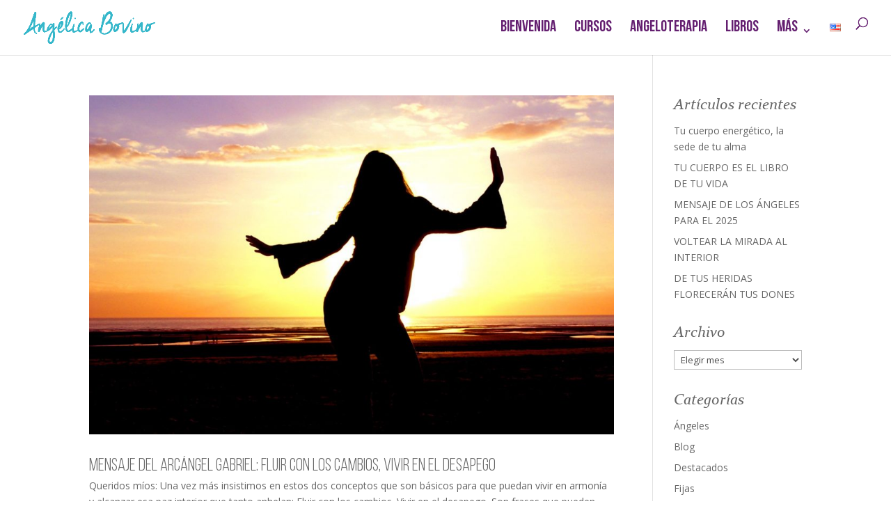

--- FILE ---
content_type: text/html; charset=UTF-8
request_url: https://angelicabovino.mx/tag/vivir/
body_size: 17694
content:
<!DOCTYPE html>
<html lang="es-MX">
<head>
	<meta charset="UTF-8" />
<meta http-equiv="X-UA-Compatible" content="IE=edge">
	<link rel="pingback" href="https://angelicabovino.mx/xmlrpc.php" />

	

	<meta name='robots' content='noindex, follow' />

	<!-- This site is optimized with the Yoast SEO plugin v26.8 - https://yoast.com/product/yoast-seo-wordpress/ -->
	<title>Vivir Archives | Angélica Bovino</title>
<link data-rocket-preload as="style" data-wpr-hosted-gf-parameters="family=Open%20Sans%3A300italic%2C400italic%2C600italic%2C700italic%2C800italic%2C400%2C300%2C600%2C700%2C800%7COpen%20Sans&subset=latin%2Clatin-ext,cyrillic%2Ccyrillic-ext%2Cgreek%2Cgreek-ext%2Clatin-ext%2Cvietnamese&display=swap" href="https://angelicabovino.mx/wp-content/cache/fonts/1/google-fonts/css/4/f/8/6aacc885a2964362c8f91efed475d.css" rel="preload">
<link data-wpr-hosted-gf-parameters="family=Open%20Sans%3A300italic%2C400italic%2C600italic%2C700italic%2C800italic%2C400%2C300%2C600%2C700%2C800%7COpen%20Sans&subset=latin%2Clatin-ext,cyrillic%2Ccyrillic-ext%2Cgreek%2Cgreek-ext%2Clatin-ext%2Cvietnamese&display=swap" href="https://angelicabovino.mx/wp-content/cache/fonts/1/google-fonts/css/4/f/8/6aacc885a2964362c8f91efed475d.css" media="print" onload="this.media=&#039;all&#039;" rel="stylesheet">
<noscript data-wpr-hosted-gf-parameters=""><link rel="stylesheet" href="https://fonts.googleapis.com/css?family=Open%20Sans%3A300italic%2C400italic%2C600italic%2C700italic%2C800italic%2C400%2C300%2C600%2C700%2C800%7COpen%20Sans&#038;subset=latin%2Clatin-ext,cyrillic%2Ccyrillic-ext%2Cgreek%2Cgreek-ext%2Clatin-ext%2Cvietnamese&#038;display=swap"></noscript>
	<meta property="og:locale" content="es_MX" />
	<meta property="og:type" content="article" />
	<meta property="og:title" content="Vivir Archives | Angélica Bovino" />
	<meta property="og:url" content="https://angelicabovino.mx/tag/vivir/" />
	<meta property="og:site_name" content="Angélica Bovino" />
	<meta property="og:image" content="https://data.angelicabovino.mx/wp-content/uploads/2023/08/angelica-bovino_og.png" />
	<meta property="og:image:width" content="1200" />
	<meta property="og:image:height" content="630" />
	<meta property="og:image:type" content="image/png" />
	<meta name="twitter:card" content="summary_large_image" />
	<script type="application/ld+json" class="yoast-schema-graph">{"@context":"https://schema.org","@graph":[{"@type":"CollectionPage","@id":"https://angelicabovino.mx/tag/vivir/","url":"https://angelicabovino.mx/tag/vivir/","name":"Vivir Archives | Angélica Bovino","isPartOf":{"@id":"https://angelicabovino.mx/#website"},"primaryImageOfPage":{"@id":"https://angelicabovino.mx/tag/vivir/#primaryimage"},"image":{"@id":"https://angelicabovino.mx/tag/vivir/#primaryimage"},"thumbnailUrl":"https://angelicabovino.mx/wp-content/uploads/2021/02/sunset-dance-1195920.jpg","breadcrumb":{"@id":"https://angelicabovino.mx/tag/vivir/#breadcrumb"},"inLanguage":"es"},{"@type":"ImageObject","inLanguage":"es","@id":"https://angelicabovino.mx/tag/vivir/#primaryimage","url":"https://angelicabovino.mx/wp-content/uploads/2021/02/sunset-dance-1195920.jpg","contentUrl":"https://angelicabovino.mx/wp-content/uploads/2021/02/sunset-dance-1195920.jpg","width":1600,"height":1033},{"@type":"BreadcrumbList","@id":"https://angelicabovino.mx/tag/vivir/#breadcrumb","itemListElement":[{"@type":"ListItem","position":1,"name":"Home","item":"https://angelicabovino.mx/"},{"@type":"ListItem","position":2,"name":"Vivir"}]},{"@type":"WebSite","@id":"https://angelicabovino.mx/#website","url":"https://angelicabovino.mx/","name":"Angélica Bovino","description":"Ángeles en tu vida","publisher":{"@id":"https://angelicabovino.mx/#/schema/person/b6af7cb53cf6dfa2ebb9cf8a7bb9bc24"},"alternateName":"Ángeles en tu Vida","potentialAction":[{"@type":"SearchAction","target":{"@type":"EntryPoint","urlTemplate":"https://angelicabovino.mx/?s={search_term_string}"},"query-input":{"@type":"PropertyValueSpecification","valueRequired":true,"valueName":"search_term_string"}}],"inLanguage":"es"},{"@type":["Person","Organization"],"@id":"https://angelicabovino.mx/#/schema/person/b6af7cb53cf6dfa2ebb9cf8a7bb9bc24","name":"Angélica Bovino","image":{"@type":"ImageObject","inLanguage":"es","@id":"https://angelicabovino.mx/#/schema/person/image/","url":"https://angelicabovino.mx/wp-content/uploads/2024/01/cropped-favicon.png","contentUrl":"https://angelicabovino.mx/wp-content/uploads/2024/01/cropped-favicon.png","width":512,"height":512,"caption":"Angélica Bovino"},"logo":{"@id":"https://angelicabovino.mx/#/schema/person/image/"},"sameAs":["https://angelesentuvida.com.mx"]}]}</script>
	<!-- / Yoast SEO plugin. -->


<link rel='dns-prefetch' href='//fonts.googleapis.com' />
<link rel='dns-prefetch' href='//data.angelicabovino.mx' />
<link href='https://fonts.gstatic.com' crossorigin rel='preconnect' />
<link href='https://data.angelicabovino.mx' rel='preconnect' />
<meta content="Subgráfica Child v.1.0" name="generator"/><style id='wp-img-auto-sizes-contain-inline-css' type='text/css'>
img:is([sizes=auto i],[sizes^="auto," i]){contain-intrinsic-size:3000px 1500px}
/*# sourceURL=wp-img-auto-sizes-contain-inline-css */
</style>
<style id='wp-block-library-inline-css' type='text/css'>
:root{--wp-block-synced-color:#7a00df;--wp-block-synced-color--rgb:122,0,223;--wp-bound-block-color:var(--wp-block-synced-color);--wp-editor-canvas-background:#ddd;--wp-admin-theme-color:#007cba;--wp-admin-theme-color--rgb:0,124,186;--wp-admin-theme-color-darker-10:#006ba1;--wp-admin-theme-color-darker-10--rgb:0,107,160.5;--wp-admin-theme-color-darker-20:#005a87;--wp-admin-theme-color-darker-20--rgb:0,90,135;--wp-admin-border-width-focus:2px}@media (min-resolution:192dpi){:root{--wp-admin-border-width-focus:1.5px}}.wp-element-button{cursor:pointer}:root .has-very-light-gray-background-color{background-color:#eee}:root .has-very-dark-gray-background-color{background-color:#313131}:root .has-very-light-gray-color{color:#eee}:root .has-very-dark-gray-color{color:#313131}:root .has-vivid-green-cyan-to-vivid-cyan-blue-gradient-background{background:linear-gradient(135deg,#00d084,#0693e3)}:root .has-purple-crush-gradient-background{background:linear-gradient(135deg,#34e2e4,#4721fb 50%,#ab1dfe)}:root .has-hazy-dawn-gradient-background{background:linear-gradient(135deg,#faaca8,#dad0ec)}:root .has-subdued-olive-gradient-background{background:linear-gradient(135deg,#fafae1,#67a671)}:root .has-atomic-cream-gradient-background{background:linear-gradient(135deg,#fdd79a,#004a59)}:root .has-nightshade-gradient-background{background:linear-gradient(135deg,#330968,#31cdcf)}:root .has-midnight-gradient-background{background:linear-gradient(135deg,#020381,#2874fc)}:root{--wp--preset--font-size--normal:16px;--wp--preset--font-size--huge:42px}.has-regular-font-size{font-size:1em}.has-larger-font-size{font-size:2.625em}.has-normal-font-size{font-size:var(--wp--preset--font-size--normal)}.has-huge-font-size{font-size:var(--wp--preset--font-size--huge)}.has-text-align-center{text-align:center}.has-text-align-left{text-align:left}.has-text-align-right{text-align:right}.has-fit-text{white-space:nowrap!important}#end-resizable-editor-section{display:none}.aligncenter{clear:both}.items-justified-left{justify-content:flex-start}.items-justified-center{justify-content:center}.items-justified-right{justify-content:flex-end}.items-justified-space-between{justify-content:space-between}.screen-reader-text{border:0;clip-path:inset(50%);height:1px;margin:-1px;overflow:hidden;padding:0;position:absolute;width:1px;word-wrap:normal!important}.screen-reader-text:focus{background-color:#ddd;clip-path:none;color:#444;display:block;font-size:1em;height:auto;left:5px;line-height:normal;padding:15px 23px 14px;text-decoration:none;top:5px;width:auto;z-index:100000}html :where(.has-border-color){border-style:solid}html :where([style*=border-top-color]){border-top-style:solid}html :where([style*=border-right-color]){border-right-style:solid}html :where([style*=border-bottom-color]){border-bottom-style:solid}html :where([style*=border-left-color]){border-left-style:solid}html :where([style*=border-width]){border-style:solid}html :where([style*=border-top-width]){border-top-style:solid}html :where([style*=border-right-width]){border-right-style:solid}html :where([style*=border-bottom-width]){border-bottom-style:solid}html :where([style*=border-left-width]){border-left-style:solid}html :where(img[class*=wp-image-]){height:auto;max-width:100%}:where(figure){margin:0 0 1em}html :where(.is-position-sticky){--wp-admin--admin-bar--position-offset:var(--wp-admin--admin-bar--height,0px)}@media screen and (max-width:600px){html :where(.is-position-sticky){--wp-admin--admin-bar--position-offset:0px}}

/*# sourceURL=wp-block-library-inline-css */
</style><style id='global-styles-inline-css' type='text/css'>
:root{--wp--preset--aspect-ratio--square: 1;--wp--preset--aspect-ratio--4-3: 4/3;--wp--preset--aspect-ratio--3-4: 3/4;--wp--preset--aspect-ratio--3-2: 3/2;--wp--preset--aspect-ratio--2-3: 2/3;--wp--preset--aspect-ratio--16-9: 16/9;--wp--preset--aspect-ratio--9-16: 9/16;--wp--preset--color--black: #000000;--wp--preset--color--cyan-bluish-gray: #abb8c3;--wp--preset--color--white: #ffffff;--wp--preset--color--pale-pink: #f78da7;--wp--preset--color--vivid-red: #cf2e2e;--wp--preset--color--luminous-vivid-orange: #ff6900;--wp--preset--color--luminous-vivid-amber: #fcb900;--wp--preset--color--light-green-cyan: #7bdcb5;--wp--preset--color--vivid-green-cyan: #00d084;--wp--preset--color--pale-cyan-blue: #8ed1fc;--wp--preset--color--vivid-cyan-blue: #0693e3;--wp--preset--color--vivid-purple: #9b51e0;--wp--preset--gradient--vivid-cyan-blue-to-vivid-purple: linear-gradient(135deg,rgb(6,147,227) 0%,rgb(155,81,224) 100%);--wp--preset--gradient--light-green-cyan-to-vivid-green-cyan: linear-gradient(135deg,rgb(122,220,180) 0%,rgb(0,208,130) 100%);--wp--preset--gradient--luminous-vivid-amber-to-luminous-vivid-orange: linear-gradient(135deg,rgb(252,185,0) 0%,rgb(255,105,0) 100%);--wp--preset--gradient--luminous-vivid-orange-to-vivid-red: linear-gradient(135deg,rgb(255,105,0) 0%,rgb(207,46,46) 100%);--wp--preset--gradient--very-light-gray-to-cyan-bluish-gray: linear-gradient(135deg,rgb(238,238,238) 0%,rgb(169,184,195) 100%);--wp--preset--gradient--cool-to-warm-spectrum: linear-gradient(135deg,rgb(74,234,220) 0%,rgb(151,120,209) 20%,rgb(207,42,186) 40%,rgb(238,44,130) 60%,rgb(251,105,98) 80%,rgb(254,248,76) 100%);--wp--preset--gradient--blush-light-purple: linear-gradient(135deg,rgb(255,206,236) 0%,rgb(152,150,240) 100%);--wp--preset--gradient--blush-bordeaux: linear-gradient(135deg,rgb(254,205,165) 0%,rgb(254,45,45) 50%,rgb(107,0,62) 100%);--wp--preset--gradient--luminous-dusk: linear-gradient(135deg,rgb(255,203,112) 0%,rgb(199,81,192) 50%,rgb(65,88,208) 100%);--wp--preset--gradient--pale-ocean: linear-gradient(135deg,rgb(255,245,203) 0%,rgb(182,227,212) 50%,rgb(51,167,181) 100%);--wp--preset--gradient--electric-grass: linear-gradient(135deg,rgb(202,248,128) 0%,rgb(113,206,126) 100%);--wp--preset--gradient--midnight: linear-gradient(135deg,rgb(2,3,129) 0%,rgb(40,116,252) 100%);--wp--preset--font-size--small: 13px;--wp--preset--font-size--medium: 20px;--wp--preset--font-size--large: 36px;--wp--preset--font-size--x-large: 42px;--wp--preset--spacing--20: 0.44rem;--wp--preset--spacing--30: 0.67rem;--wp--preset--spacing--40: 1rem;--wp--preset--spacing--50: 1.5rem;--wp--preset--spacing--60: 2.25rem;--wp--preset--spacing--70: 3.38rem;--wp--preset--spacing--80: 5.06rem;--wp--preset--shadow--natural: 6px 6px 9px rgba(0, 0, 0, 0.2);--wp--preset--shadow--deep: 12px 12px 50px rgba(0, 0, 0, 0.4);--wp--preset--shadow--sharp: 6px 6px 0px rgba(0, 0, 0, 0.2);--wp--preset--shadow--outlined: 6px 6px 0px -3px rgb(255, 255, 255), 6px 6px rgb(0, 0, 0);--wp--preset--shadow--crisp: 6px 6px 0px rgb(0, 0, 0);}:root { --wp--style--global--content-size: 823px;--wp--style--global--wide-size: 1080px; }:where(body) { margin: 0; }.wp-site-blocks > .alignleft { float: left; margin-right: 2em; }.wp-site-blocks > .alignright { float: right; margin-left: 2em; }.wp-site-blocks > .aligncenter { justify-content: center; margin-left: auto; margin-right: auto; }:where(.is-layout-flex){gap: 0.5em;}:where(.is-layout-grid){gap: 0.5em;}.is-layout-flow > .alignleft{float: left;margin-inline-start: 0;margin-inline-end: 2em;}.is-layout-flow > .alignright{float: right;margin-inline-start: 2em;margin-inline-end: 0;}.is-layout-flow > .aligncenter{margin-left: auto !important;margin-right: auto !important;}.is-layout-constrained > .alignleft{float: left;margin-inline-start: 0;margin-inline-end: 2em;}.is-layout-constrained > .alignright{float: right;margin-inline-start: 2em;margin-inline-end: 0;}.is-layout-constrained > .aligncenter{margin-left: auto !important;margin-right: auto !important;}.is-layout-constrained > :where(:not(.alignleft):not(.alignright):not(.alignfull)){max-width: var(--wp--style--global--content-size);margin-left: auto !important;margin-right: auto !important;}.is-layout-constrained > .alignwide{max-width: var(--wp--style--global--wide-size);}body .is-layout-flex{display: flex;}.is-layout-flex{flex-wrap: wrap;align-items: center;}.is-layout-flex > :is(*, div){margin: 0;}body .is-layout-grid{display: grid;}.is-layout-grid > :is(*, div){margin: 0;}body{padding-top: 0px;padding-right: 0px;padding-bottom: 0px;padding-left: 0px;}a:where(:not(.wp-element-button)){text-decoration: underline;}:root :where(.wp-element-button, .wp-block-button__link){background-color: #32373c;border-width: 0;color: #fff;font-family: inherit;font-size: inherit;font-style: inherit;font-weight: inherit;letter-spacing: inherit;line-height: inherit;padding-top: calc(0.667em + 2px);padding-right: calc(1.333em + 2px);padding-bottom: calc(0.667em + 2px);padding-left: calc(1.333em + 2px);text-decoration: none;text-transform: inherit;}.has-black-color{color: var(--wp--preset--color--black) !important;}.has-cyan-bluish-gray-color{color: var(--wp--preset--color--cyan-bluish-gray) !important;}.has-white-color{color: var(--wp--preset--color--white) !important;}.has-pale-pink-color{color: var(--wp--preset--color--pale-pink) !important;}.has-vivid-red-color{color: var(--wp--preset--color--vivid-red) !important;}.has-luminous-vivid-orange-color{color: var(--wp--preset--color--luminous-vivid-orange) !important;}.has-luminous-vivid-amber-color{color: var(--wp--preset--color--luminous-vivid-amber) !important;}.has-light-green-cyan-color{color: var(--wp--preset--color--light-green-cyan) !important;}.has-vivid-green-cyan-color{color: var(--wp--preset--color--vivid-green-cyan) !important;}.has-pale-cyan-blue-color{color: var(--wp--preset--color--pale-cyan-blue) !important;}.has-vivid-cyan-blue-color{color: var(--wp--preset--color--vivid-cyan-blue) !important;}.has-vivid-purple-color{color: var(--wp--preset--color--vivid-purple) !important;}.has-black-background-color{background-color: var(--wp--preset--color--black) !important;}.has-cyan-bluish-gray-background-color{background-color: var(--wp--preset--color--cyan-bluish-gray) !important;}.has-white-background-color{background-color: var(--wp--preset--color--white) !important;}.has-pale-pink-background-color{background-color: var(--wp--preset--color--pale-pink) !important;}.has-vivid-red-background-color{background-color: var(--wp--preset--color--vivid-red) !important;}.has-luminous-vivid-orange-background-color{background-color: var(--wp--preset--color--luminous-vivid-orange) !important;}.has-luminous-vivid-amber-background-color{background-color: var(--wp--preset--color--luminous-vivid-amber) !important;}.has-light-green-cyan-background-color{background-color: var(--wp--preset--color--light-green-cyan) !important;}.has-vivid-green-cyan-background-color{background-color: var(--wp--preset--color--vivid-green-cyan) !important;}.has-pale-cyan-blue-background-color{background-color: var(--wp--preset--color--pale-cyan-blue) !important;}.has-vivid-cyan-blue-background-color{background-color: var(--wp--preset--color--vivid-cyan-blue) !important;}.has-vivid-purple-background-color{background-color: var(--wp--preset--color--vivid-purple) !important;}.has-black-border-color{border-color: var(--wp--preset--color--black) !important;}.has-cyan-bluish-gray-border-color{border-color: var(--wp--preset--color--cyan-bluish-gray) !important;}.has-white-border-color{border-color: var(--wp--preset--color--white) !important;}.has-pale-pink-border-color{border-color: var(--wp--preset--color--pale-pink) !important;}.has-vivid-red-border-color{border-color: var(--wp--preset--color--vivid-red) !important;}.has-luminous-vivid-orange-border-color{border-color: var(--wp--preset--color--luminous-vivid-orange) !important;}.has-luminous-vivid-amber-border-color{border-color: var(--wp--preset--color--luminous-vivid-amber) !important;}.has-light-green-cyan-border-color{border-color: var(--wp--preset--color--light-green-cyan) !important;}.has-vivid-green-cyan-border-color{border-color: var(--wp--preset--color--vivid-green-cyan) !important;}.has-pale-cyan-blue-border-color{border-color: var(--wp--preset--color--pale-cyan-blue) !important;}.has-vivid-cyan-blue-border-color{border-color: var(--wp--preset--color--vivid-cyan-blue) !important;}.has-vivid-purple-border-color{border-color: var(--wp--preset--color--vivid-purple) !important;}.has-vivid-cyan-blue-to-vivid-purple-gradient-background{background: var(--wp--preset--gradient--vivid-cyan-blue-to-vivid-purple) !important;}.has-light-green-cyan-to-vivid-green-cyan-gradient-background{background: var(--wp--preset--gradient--light-green-cyan-to-vivid-green-cyan) !important;}.has-luminous-vivid-amber-to-luminous-vivid-orange-gradient-background{background: var(--wp--preset--gradient--luminous-vivid-amber-to-luminous-vivid-orange) !important;}.has-luminous-vivid-orange-to-vivid-red-gradient-background{background: var(--wp--preset--gradient--luminous-vivid-orange-to-vivid-red) !important;}.has-very-light-gray-to-cyan-bluish-gray-gradient-background{background: var(--wp--preset--gradient--very-light-gray-to-cyan-bluish-gray) !important;}.has-cool-to-warm-spectrum-gradient-background{background: var(--wp--preset--gradient--cool-to-warm-spectrum) !important;}.has-blush-light-purple-gradient-background{background: var(--wp--preset--gradient--blush-light-purple) !important;}.has-blush-bordeaux-gradient-background{background: var(--wp--preset--gradient--blush-bordeaux) !important;}.has-luminous-dusk-gradient-background{background: var(--wp--preset--gradient--luminous-dusk) !important;}.has-pale-ocean-gradient-background{background: var(--wp--preset--gradient--pale-ocean) !important;}.has-electric-grass-gradient-background{background: var(--wp--preset--gradient--electric-grass) !important;}.has-midnight-gradient-background{background: var(--wp--preset--gradient--midnight) !important;}.has-small-font-size{font-size: var(--wp--preset--font-size--small) !important;}.has-medium-font-size{font-size: var(--wp--preset--font-size--medium) !important;}.has-large-font-size{font-size: var(--wp--preset--font-size--large) !important;}.has-x-large-font-size{font-size: var(--wp--preset--font-size--x-large) !important;}
/*# sourceURL=global-styles-inline-css */
</style>

<link rel='stylesheet' id='ds-suit-css' href='https://angelicabovino.mx/wp-content/plugins/ds-suit/public/css/public.css' type='text/css' media='all' />
<link data-minify="1" rel='stylesheet' id='magnific-popup-css' href='https://angelicabovino.mx/wp-content/cache/min/1/wp-content/plugins/ds-suit/public/css/magnific-popup.css?ver=1769495257' type='text/css' media='all' />
<link rel='stylesheet' id='dalt-general-css' href='https://angelicabovino.mx/wp-content/plugins/league-table/public/assets/css/general-min.css' type='text/css' media='all' />

<link rel='stylesheet' id='ds-suit-styles-css' href='https://angelicabovino.mx/wp-content/plugins/ds-suit/styles/style.min.css' type='text/css' media='all' />
<link data-minify="1" rel='stylesheet' id='tablepress-default-css' href='https://angelicabovino.mx/wp-content/cache/min/1/wp-content/plugins/tablepress/css/default.min.css?ver=1769495257' type='text/css' media='all' />
<link rel='stylesheet' id='tablepress-responsive-tables-css' href='https://angelicabovino.mx/wp-content/plugins/tablepress-responsive-tables/css/tablepress-responsive.min.css' type='text/css' media='all' />
<link data-minify="1" rel='stylesheet' id='divi-style-parent-css' href='https://angelicabovino.mx/wp-content/cache/background-css/1/angelicabovino.mx/wp-content/cache/min/1/wp-content/themes/Divi/style-static.min.css?ver=1769495257&wpr_t=1769588242' type='text/css' media='all' />
<link data-minify="1" rel='stylesheet' id='divi-style-css' href='https://angelicabovino.mx/wp-content/cache/min/1/wp-content/themes/divi-child/style.css?ver=1769495257' type='text/css' media='all' />









<link rel="https://api.w.org/" href="https://angelicabovino.mx/wp-json/" /><link rel="alternate" title="JSON" type="application/json" href="https://angelicabovino.mx/wp-json/wp/v2/tags/295" /><link rel="EditURI" type="application/rsd+xml" title="RSD" href="https://angelicabovino.mx/xmlrpc.php?rsd" />
<meta name="viewport" content="width=device-width, initial-scale=1.0, maximum-scale=1.0, user-scalable=0" /><!-- Google Tag Manager -->
<script>(function(w,d,s,l,i){w[l]=w[l]||[];w[l].push({'gtm.start':
new Date().getTime(),event:'gtm.js'});var f=d.getElementsByTagName(s)[0],
j=d.createElement(s),dl=l!='dataLayer'?'&l='+l:'';j.async=true;j.src=
'https://www.googletagmanager.com/gtm.js?id='+i+dl;f.parentNode.insertBefore(j,f);
})(window,document,'script','dataLayer','GTM-P5XFSFGL');</script>
<!-- End Google Tag Manager --><link rel="icon" href="https://data.angelicabovino.mx/wp-content/uploads/2024/01/cropped-favicon-32x32.png" sizes="32x32" />
<link rel="icon" href="https://data.angelicabovino.mx/wp-content/uploads/2024/01/cropped-favicon-192x192.png" sizes="192x192" />
<link rel="apple-touch-icon" href="https://data.angelicabovino.mx/wp-content/uploads/2024/01/cropped-favicon-180x180.png" />
<meta name="msapplication-TileImage" content="https://data.angelicabovino.mx/wp-content/uploads/2024/01/cropped-favicon-270x270.png" />
<style id="et-divi-customizer-global-cached-inline-styles">#et_search_icon:hover,.mobile_menu_bar:before,.mobile_menu_bar:after,.et_toggle_slide_menu:after,.et-social-icon a:hover,.et_pb_sum,.et_pb_pricing li a,.et_pb_pricing_table_button,.et_overlay:before,.entry-summary p.price ins,.et_pb_member_social_links a:hover,.et_pb_widget li a:hover,.et_pb_filterable_portfolio .et_pb_portfolio_filters li a.active,.et_pb_filterable_portfolio .et_pb_portofolio_pagination ul li a.active,.et_pb_gallery .et_pb_gallery_pagination ul li a.active,.wp-pagenavi span.current,.wp-pagenavi a:hover,.nav-single a,.tagged_as a,.posted_in a{color:#a15aa9}.et_pb_contact_submit,.et_password_protected_form .et_submit_button,.et_pb_bg_layout_light .et_pb_newsletter_button,.comment-reply-link,.form-submit .et_pb_button,.et_pb_bg_layout_light .et_pb_promo_button,.et_pb_bg_layout_light .et_pb_more_button,.et_pb_contact p input[type="checkbox"]:checked+label i:before,.et_pb_bg_layout_light.et_pb_module.et_pb_button{color:#a15aa9}.footer-widget h4{color:#a15aa9}.et-search-form,.nav li ul,.et_mobile_menu,.footer-widget li:before,.et_pb_pricing li:before,blockquote{border-color:#a15aa9}.et_pb_counter_amount,.et_pb_featured_table .et_pb_pricing_heading,.et_quote_content,.et_link_content,.et_audio_content,.et_pb_post_slider.et_pb_bg_layout_dark,.et_slide_in_menu_container,.et_pb_contact p input[type="radio"]:checked+label i:before{background-color:#a15aa9}a{color:#a15aa9}#top-header,#et-secondary-nav li ul{background-color:#a15aa9}.et_header_style_centered .mobile_nav .select_page,.et_header_style_split .mobile_nav .select_page,.et_nav_text_color_light #top-menu>li>a,.et_nav_text_color_dark #top-menu>li>a,#top-menu a,.et_mobile_menu li a,.et_nav_text_color_light .et_mobile_menu li a,.et_nav_text_color_dark .et_mobile_menu li a,#et_search_icon:before,.et_search_form_container input,span.et_close_search_field:after,#et-top-navigation .et-cart-info{color:#641f70}.et_search_form_container input::-moz-placeholder{color:#641f70}.et_search_form_container input::-webkit-input-placeholder{color:#641f70}.et_search_form_container input:-ms-input-placeholder{color:#641f70}#top-menu li a{font-size:12px}body.et_vertical_nav .container.et_search_form_container .et-search-form input{font-size:12px!important}#top-menu li.current-menu-ancestor>a,#top-menu li.current-menu-item>a,#top-menu li.current_page_item>a{color:#a15aa9}#main-footer .footer-widget h4,#main-footer .widget_block h1,#main-footer .widget_block h2,#main-footer .widget_block h3,#main-footer .widget_block h4,#main-footer .widget_block h5,#main-footer .widget_block h6{color:#a15aa9}.footer-widget li:before{border-color:#a15aa9}body .et_pb_button{font-size:18px;border-radius:0px}body.et_pb_button_helper_class .et_pb_button,body.et_pb_button_helper_class .et_pb_module.et_pb_button{}body .et_pb_button:after{content:'';font-size:18px}@media only screen and (min-width:981px){.et_header_style_left #et-top-navigation,.et_header_style_split #et-top-navigation{padding:25px 0 0 0}.et_header_style_left #et-top-navigation nav>ul>li>a,.et_header_style_split #et-top-navigation nav>ul>li>a{padding-bottom:25px}.et_header_style_split .centered-inline-logo-wrap{width:50px;margin:-50px 0}.et_header_style_split .centered-inline-logo-wrap #logo{max-height:50px}.et_pb_svg_logo.et_header_style_split .centered-inline-logo-wrap #logo{height:50px}.et_header_style_centered #top-menu>li>a{padding-bottom:9px}.et_header_style_slide #et-top-navigation,.et_header_style_fullscreen #et-top-navigation{padding:16px 0 16px 0!important}.et_header_style_centered #main-header .logo_container{height:50px}#logo{max-height:60%}.et_pb_svg_logo #logo{height:60%}.et_header_style_centered.et_hide_primary_logo #main-header:not(.et-fixed-header) .logo_container,.et_header_style_centered.et_hide_fixed_logo #main-header.et-fixed-header .logo_container{height:9px}.et_header_style_left .et-fixed-header #et-top-navigation,.et_header_style_split .et-fixed-header #et-top-navigation{padding:18px 0 0 0}.et_header_style_left .et-fixed-header #et-top-navigation nav>ul>li>a,.et_header_style_split .et-fixed-header #et-top-navigation nav>ul>li>a{padding-bottom:18px}.et_header_style_centered header#main-header.et-fixed-header .logo_container{height:35px}.et_header_style_split #main-header.et-fixed-header .centered-inline-logo-wrap{width:35px;margin:-35px 0}.et_header_style_split .et-fixed-header .centered-inline-logo-wrap #logo{max-height:35px}.et_pb_svg_logo.et_header_style_split .et-fixed-header .centered-inline-logo-wrap #logo{height:35px}.et_header_style_slide .et-fixed-header #et-top-navigation,.et_header_style_fullscreen .et-fixed-header #et-top-navigation{padding:9px 0 9px 0!important}.et-fixed-header#top-header,.et-fixed-header#top-header #et-secondary-nav li ul{background-color:#a15aa9}.et-fixed-header #top-menu a,.et-fixed-header #et_search_icon:before,.et-fixed-header #et_top_search .et-search-form input,.et-fixed-header .et_search_form_container input,.et-fixed-header .et_close_search_field:after,.et-fixed-header #et-top-navigation .et-cart-info{color:#641f70!important}.et-fixed-header .et_search_form_container input::-moz-placeholder{color:#641f70!important}.et-fixed-header .et_search_form_container input::-webkit-input-placeholder{color:#641f70!important}.et-fixed-header .et_search_form_container input:-ms-input-placeholder{color:#641f70!important}.et-fixed-header #top-menu li.current-menu-ancestor>a,.et-fixed-header #top-menu li.current-menu-item>a,.et-fixed-header #top-menu li.current_page_item>a{color:#a15aa9!important}}@media only screen and (min-width:1350px){.et_pb_row{padding:27px 0}.et_pb_section{padding:54px 0}.single.et_pb_pagebuilder_layout.et_full_width_page .et_post_meta_wrapper{padding-top:81px}.et_pb_fullwidth_section{padding:0}}.menu-item a{font-family:'Bnb'!important;color:#641f70!important;font-size:1.6em!important;text-transform:uppercase!important;line-height:1.3em!important}.et_pb_button[data-icon]::after{font-family:"ETmodules"!important;font-weight:normal;font-style:normal}</style><noscript><style id="rocket-lazyload-nojs-css">.rll-youtube-player, [data-lazy-src]{display:none !important;}</style></noscript><style id="wpr-lazyload-bg-container"></style><style id="wpr-lazyload-bg-exclusion"></style>
<noscript>
<style id="wpr-lazyload-bg-nostyle">.et_pb_preload:before{--wpr-bg-dc1f3722-b13a-4b4e-9938-9cb2ce751f89: url('https://data.angelicabovino.mx/wp-content/themes/Divi/includes/builder/styles/images/preloader.gif');}.et_subscribe_loader{--wpr-bg-983b8d81-f2f4-44a1-9592-fcd378fafa0c: url('https://data.angelicabovino.mx/wp-content/themes/Divi/includes/builder/styles/images/subscribe-loader.gif');}</style>
</noscript>
<script type="application/javascript">const rocket_pairs = [{"selector":".et_pb_preload","style":".et_pb_preload:before{--wpr-bg-dc1f3722-b13a-4b4e-9938-9cb2ce751f89: url('https:\/\/data.angelicabovino.mx\/wp-content\/themes\/Divi\/includes\/builder\/styles\/images\/preloader.gif');}","hash":"dc1f3722-b13a-4b4e-9938-9cb2ce751f89","url":"https:\/\/data.angelicabovino.mx\/wp-content\/themes\/Divi\/includes\/builder\/styles\/images\/preloader.gif"},{"selector":".et_subscribe_loader","style":".et_subscribe_loader{--wpr-bg-983b8d81-f2f4-44a1-9592-fcd378fafa0c: url('https:\/\/data.angelicabovino.mx\/wp-content\/themes\/Divi\/includes\/builder\/styles\/images\/subscribe-loader.gif');}","hash":"983b8d81-f2f4-44a1-9592-fcd378fafa0c","url":"https:\/\/data.angelicabovino.mx\/wp-content\/themes\/Divi\/includes\/builder\/styles\/images\/subscribe-loader.gif"}]; const rocket_excluded_pairs = [];</script><meta name="generator" content="WP Rocket 3.20.3" data-wpr-features="wpr_lazyload_css_bg_img wpr_minify_concatenate_js wpr_lazyload_iframes wpr_minify_css wpr_cdn wpr_preload_links wpr_host_fonts_locally wpr_desktop" /></head>
<body class="archive tag tag-vivir tag-295 wp-theme-Divi wp-child-theme-divi-child et_button_custom_icon et_pb_button_helper_class et_fullwidth_nav et_fixed_nav et_show_nav et_primary_nav_dropdown_animation_fade et_secondary_nav_dropdown_animation_fade et_header_style_left et_pb_footer_columns4 et_cover_background et_pb_gutter osx et_pb_gutters3 et_right_sidebar et_divi_theme et-db">
	<div data-rocket-location-hash="775329b08c0e284f257a34d6fe14bc45" id="page-container">

	
	
			<header data-rocket-location-hash="14d605ba889f5f144b6265eb2fcc9119" id="main-header" data-height-onload="50">
			<div data-rocket-location-hash="b6589b762195d698064d24d47cd581fc" class="container clearfix et_menu_container">
							<div class="logo_container">
					<span class="logo_helper"></span>
					<a href="https://angelicabovino.mx/">
						<img src="https://data.angelicabovino.mx/wp-content/uploads/2019/10/Angelica_Bovino_logo.png" width="1030" height="258" alt="Angélica Bovino" id="logo" data-height-percentage="60" />
					</a>
				</div>
							<div id="et-top-navigation" data-height="50" data-fixed-height="35">
											<nav id="top-menu-nav">
						<ul id="top-menu" class="nav"><li id="menu-item-156" class="menu-item menu-item-type-post_type menu-item-object-page menu-item-156"><a href="https://angelicabovino.mx/bienvenida/">Bienvenida</a></li>
<li id="menu-item-7268" class="menu-item menu-item-type-post_type menu-item-object-page menu-item-7268"><a href="https://angelicabovino.mx/cursos/">Cursos</a></li>
<li id="menu-item-279" class="menu-item menu-item-type-post_type menu-item-object-page menu-item-279"><a href="https://angelicabovino.mx/angeloterapia/">Angeloterapia</a></li>
<li id="menu-item-278" class="menu-item menu-item-type-post_type menu-item-object-page menu-item-278"><a href="https://angelicabovino.mx/libros/">Libros</a></li>
<li id="menu-item-321" class="menu-item menu-item-type-custom menu-item-object-custom menu-item-has-children menu-item-321"><a href="#">Más</a>
<ul class="sub-menu">
	<li id="menu-item-8925" class="menu-item menu-item-type-custom menu-item-object-custom menu-item-8925"><a target="_blank" href="https://www.laboticadelosangeles.com/">Tienda</a></li>
	<li id="menu-item-497" class="menu-item menu-item-type-post_type menu-item-object-page menu-item-497"><a href="https://angelicabovino.mx/blog/">Blog</a></li>
	<li id="menu-item-499" class="menu-item menu-item-type-post_type menu-item-object-page menu-item-499"><a href="https://angelicabovino.mx/galeria/">Galería</a></li>
	<li id="menu-item-500" class="menu-item menu-item-type-post_type menu-item-object-page menu-item-500"><a href="https://angelicabovino.mx/video-de-la-semana/">Video de la semana</a></li>
	<li id="menu-item-498" class="menu-item menu-item-type-post_type menu-item-object-page menu-item-498"><a href="https://angelicabovino.mx/testimonios/">Testimoniales</a></li>
</ul>
</li>
<li id="menu-item-7607-en" class="lang-item lang-item-961 lang-item-en no-translation lang-item-first menu-item menu-item-type-custom menu-item-object-custom menu-item-7607-en"><a href="https://angelicabovino.mx/en/home-english/" hreflang="en-US" lang="en-US"><img src="[data-uri]" alt="English" width="16" height="11" style="width: 16px; height: 11px;" /></a></li>
</ul>						</nav>
					
					
					
											<div id="et_top_search">
							<span id="et_search_icon"></span>
						</div>
					
					<div id="et_mobile_nav_menu">
				<div class="mobile_nav closed">
					<span class="select_page">Select Page</span>
					<span class="mobile_menu_bar mobile_menu_bar_toggle"></span>
				</div>
			</div>				</div> <!-- #et-top-navigation -->
			</div> <!-- .container -->
						<div data-rocket-location-hash="7adf15aa9521ad7bb84719cd15d7ffdf" class="et_search_outer">
				<div class="container et_search_form_container">
					<form role="search" method="get" class="et-search-form" action="https://angelicabovino.mx/">
					<input type="search" class="et-search-field" placeholder="Search &hellip;" value="" name="s" title="Search for:" />					</form>
					<span class="et_close_search_field"></span>
				</div>
			</div>
					</header> <!-- #main-header -->
			<div data-rocket-location-hash="d537b0eaea87b47fa74d149dd9fb3ca0" id="et-main-area">
	
<div data-rocket-location-hash="a4bdd32faf5614626d867ddc1e8bd7f9" id="main-content">
	<div class="container">
		<div id="content-area" class="clearfix">
			<div id="left-area">
		
					<article id="post-7639" class="et_pb_post post-7639 post type-post status-publish format-standard has-post-thumbnail hentry category-uncategorized tag-alma tag-amar tag-amor tag-amor-divino tag-amor-incondicional tag-angel-therapy-practitioner tag-angeles tag-angeles-en-tu-vida tag-angelica-bovino tag-angelologa tag-angeloterapeuta tag-angeloterapeuta-certificada tag-angeloterapeutas tag-angeloterapeutas-certificados tag-angeloterapia tag-angeloterapias tag-arcangel tag-arcangel-chamuel tag-arcangel-miguel tag-arcangel-uriel tag-arcangeles tag-contactar-a-tus-angeles tag-corazon tag-cursos-de-angeles tag-cursos-de-espiritualidad tag-dios tag-esperanza tag-espiritualidad tag-familia-angeles-en-tu-vida tag-familia-de-angeles-en-tu-vida tag-fe tag-interior tag-luz tag-meditacion tag-meditacion-con-angeles tag-milagros tag-paz tag-plenitud tag-sanacion tag-sanacion-con-angeles tag-terapia tag-terapia-angelical tag-terapia-con-angeles tag-vida tag-vivir">

											<a class="entry-featured-image-url" href="https://angelicabovino.mx/mensaje-del-arcangel-gabriel-fluir-con-los-cambios-vivir-en-el-desapego/">
								<img src="https://data.angelicabovino.mx/wp-content/uploads/2021/02/sunset-dance-1195920-1080x675.jpg" alt="Mensaje del Arcángel Gabriel:   FLUIR CON LOS CAMBIOS, VIVIR EN EL DESAPEGO" class="" width="1080" height="675" srcset="https://data.angelicabovino.mx/wp-content/uploads/2021/02/sunset-dance-1195920-980x633.jpg 980w, https://data.angelicabovino.mx/wp-content/uploads/2021/02/sunset-dance-1195920-480x310.jpg 480w" sizes="(min-width: 0px) and (max-width: 480px) 480px, (min-width: 481px) and (max-width: 980px) 980px, (min-width: 981px) 1080px, 100vw" />							</a>
					
															<h2 class="entry-title"><a href="https://angelicabovino.mx/mensaje-del-arcangel-gabriel-fluir-con-los-cambios-vivir-en-el-desapego/">Mensaje del Arcángel Gabriel:   FLUIR CON LOS CAMBIOS, VIVIR EN EL DESAPEGO</a></h2>
					
					Queridos míos: Una vez más insistimos en estos dos conceptos que son básicos para que puedan vivir en armonía y alcanzar esa paz interior que tanto anhelan: Fluir con los cambios. Vivir en el desapego. Son frases que pueden parecer muy sencillas, pero que están llenas...				
					</article>
			
					<article id="post-7435" class="et_pb_post post-7435 post type-post status-publish format-standard has-post-thumbnail hentry category-uncategorized tag-alma tag-amar tag-amor tag-amor-divino tag-amor-incondicional tag-angel-therapy-practitioner tag-angeles tag-angeles-en-tu-vida tag-angelica-bovino tag-angelologa tag-angeloterapeuta tag-angeloterapeuta-certificada tag-angeloterapeutas tag-angeloterapeutas-certificados tag-angeloterapia tag-angeloterapias tag-arcangel tag-arcangel-chamuel tag-arcangel-gabriel tag-arcangel-miguel tag-arcangel-uriel tag-arcangeles tag-comunicacion tag-contactar-a-tus-angeles tag-corazon tag-cursos-de-angeles tag-cursos-de-espiritualidad tag-dios tag-esperanza tag-espiritualidad tag-familia-angeles-en-tu-vida tag-familia-de-angeles-en-tu-vida tag-fe tag-gabriel tag-interior tag-luz tag-meditacion tag-meditacion-con-angeles tag-milagros tag-palabras tag-paz tag-plenitud tag-puentes-de-amor tag-sanacion tag-sanacion-con-angeles tag-terapia tag-terapia-angelical tag-terapia-con-angeles tag-vida tag-vivir">

											<a class="entry-featured-image-url" href="https://angelicabovino.mx/mensaje-canalizado-del-arcangel-gabriel-construye-puentes-de-amor-con-tus-palabras/">
								<img src="https://data.angelicabovino.mx/wp-content/uploads/2020/12/Foto-mural-de-pared-El-puente-romantico-en-la-puesta-de-sol_big01-1000x675.jpg" alt="Mensaje Canalizado del Arcángel Gabriel:  Construye Puentes de Amor con tus Palabras" class="" width="1080" height="675" srcset="https://data.angelicabovino.mx/wp-content/uploads/2020/12/Foto-mural-de-pared-El-puente-romantico-en-la-puesta-de-sol_big01-1000x675.jpg 1080w, https://data.angelicabovino.mx/wp-content/uploads/2020/12/Foto-mural-de-pared-El-puente-romantico-en-la-puesta-de-sol_big01-980x980.jpg 980w, https://data.angelicabovino.mx/wp-content/uploads/2020/12/Foto-mural-de-pared-El-puente-romantico-en-la-puesta-de-sol_big01-480x480.jpg 480w" sizes="(min-width: 0px) and (max-width: 480px) 480px, (min-width: 481px) and (max-width: 980px) 980px, (min-width: 981px) 1080px, 100vw" />							</a>
					
															<h2 class="entry-title"><a href="https://angelicabovino.mx/mensaje-canalizado-del-arcangel-gabriel-construye-puentes-de-amor-con-tus-palabras/">Mensaje Canalizado del Arcángel Gabriel:  Construye Puentes de Amor con tus Palabras</a></h2>
					
					Mi niña hermosa: Han construido a lo largo de los siglos un mundo donde reina la agresividad y el miedo.  A veces he escuchado como desde tus pensamientos te preguntas a ti misma ¿Qué puedo hacer para  generar un cambio? Son muchas  las acciones que pueden tomar: ...				
					</article>
			
					<article id="post-7427" class="et_pb_post post-7427 post type-post status-publish format-standard has-post-thumbnail hentry category-uncategorized tag-alma tag-amar tag-amor tag-amor-divino tag-amor-incondicional tag-angel-therapy-practitioner tag-angeles tag-angeles-en-tu-vida tag-angelica-bovino tag-angelologa tag-angeloterapeuta tag-angeloterapeuta-certificada tag-angeloterapeutas tag-angeloterapeutas-certificados tag-angeloterapia tag-angeloterapias tag-arcangel tag-arcangel-chamuel tag-arcangel-haniel tag-arcangel-miguel tag-arcangel-uriel tag-arcangeles tag-contactar-a-tus-angeles tag-corazon tag-cursos-de-angeles tag-cursos-de-espiritualidad tag-dios tag-esperanza tag-espiritualidad tag-familia-angeles-en-tu-vida tag-familia-de-angeles-en-tu-vida tag-fe tag-haniel tag-interior tag-luz tag-meditacion tag-meditacion-con-angeles tag-milagros tag-paz tag-plenitud tag-sanacion tag-sanacion-con-angeles tag-sexualidad tag-terapia tag-terapia-angelical tag-terapia-con-angeles tag-vida tag-vivir">

											<a class="entry-featured-image-url" href="https://angelicabovino.mx/mensaje-canalizado-del-arcangel-haniel-la-importancia-de-la-sexualidad-en-tu-vida/">
								<img src="https://data.angelicabovino.mx/wp-content/uploads/2020/12/images-3.jpg" alt="MENSAJE CANALIZADO DEL ARCÁNGEL HANIEL:  LA IMPORTANCIA DE LA SEXUALIDAD EN TU VIDA" class="" width="1080" height="675" />							</a>
					
															<h2 class="entry-title"><a href="https://angelicabovino.mx/mensaje-canalizado-del-arcangel-haniel-la-importancia-de-la-sexualidad-en-tu-vida/">MENSAJE CANALIZADO DEL ARCÁNGEL HANIEL:  LA IMPORTANCIA DE LA SEXUALIDAD EN TU VIDA</a></h2>
					
					Querida niña mía: Date cuenta de la importancia que tiene la sexualidad en tu vida.      La sexualidad es el principio del todo,  es donde el ying y el yang se encuentran,  donde la semilla encuentra tierra fértil y se vuelve fruto. Les han hecho creer durante siglos...				
					</article>
			
					<article id="post-7418" class="et_pb_post post-7418 post type-post status-publish format-standard has-post-thumbnail hentry category-uncategorized tag-alma tag-amar tag-amor tag-amor-divino tag-amor-incondicional tag-angel-therapy-practitioner tag-angeles tag-angeles-en-tu-vida tag-angelica-bovino tag-angelologa tag-angeloterapeuta tag-angeloterapeuta-certificada tag-angeloterapeutas tag-angeloterapeutas-certificados tag-angeloterapia tag-angeloterapias tag-arcangel tag-arcangel-ariel tag-arcangel-chamuel tag-arcangel-miguel tag-arcangel-uriel tag-arcangeles tag-contactar-a-tus-angeles tag-corazon tag-cursos-de-angeles tag-cursos-de-espiritualidad tag-dinero tag-dios tag-esperanza tag-espiritualidad tag-familia-angeles-en-tu-vida tag-familia-de-angeles-en-tu-vida tag-fe tag-interior tag-luz tag-meditacion tag-meditacion-con-angeles tag-milagros tag-paz tag-plenitud tag-sanacion tag-sanacion-con-angeles tag-terapia tag-terapia-angelical tag-terapia-con-angeles tag-vida tag-vivir">

											<a class="entry-featured-image-url" href="https://angelicabovino.mx/mensaje-canalizado-del-arcangel-ariel-el-dinero-tambien-es-energia/">
								<img src="https://data.angelicabovino.mx/wp-content/uploads/2020/12/4398-Conoce-la-diferencia-entre-abundancia-riqueza-y-prosperidad-1080x675.jpg" alt="MENSAJE CANALIZADO DEL ARCÁNGEL ARIEL:    EL DINERO TAMBIÉN ES ENERGÍA" class="" width="1080" height="675" srcset="https://data.angelicabovino.mx/wp-content/uploads/2020/12/4398-Conoce-la-diferencia-entre-abundancia-riqueza-y-prosperidad-1080x675.jpg 1080w, https://data.angelicabovino.mx/wp-content/uploads/2020/12/4398-Conoce-la-diferencia-entre-abundancia-riqueza-y-prosperidad-980x653.jpg 980w, https://data.angelicabovino.mx/wp-content/uploads/2020/12/4398-Conoce-la-diferencia-entre-abundancia-riqueza-y-prosperidad-480x320.jpg 480w" sizes="(min-width: 0px) and (max-width: 480px) 480px, (min-width: 481px) and (max-width: 980px) 980px, (min-width: 981px) 1080px, 100vw" />							</a>
					
															<h2 class="entry-title"><a href="https://angelicabovino.mx/mensaje-canalizado-del-arcangel-ariel-el-dinero-tambien-es-energia/">MENSAJE CANALIZADO DEL ARCÁNGEL ARIEL:    EL DINERO TAMBIÉN ES ENERGÍA</a></h2>
					
					Queridos Míos: Todos ustedes han aprendido a relacionarse con el dinero de diversas formas,  pero casi todos coinciden en tener una relación con el dinero que al final de cuentas es equivocada: Algunos lo atesoran,  le dan una importancia suprema en su vida,  lo...				
					</article>
			
					<article id="post-7373" class="et_pb_post post-7373 post type-post status-publish format-standard has-post-thumbnail hentry category-uncategorized tag-agradecimiento tag-alma tag-amar tag-amor tag-amor-divino tag-amor-incondicional tag-angel-therapy-practitioner tag-angeles tag-angeles-en-tu-vida tag-angelica-bovino tag-angelologa tag-angeloterapeuta tag-angeloterapeuta-certificada tag-angeloterapeutas tag-angeloterapeutas-certificados tag-angeloterapia tag-angeloterapias tag-arcangel tag-arcangel-chamuel tag-arcangel-miguel tag-arcangel-uriel tag-arcangeles tag-bendiciones-escondida tag-contactar-a-tus-angeles tag-corazon tag-cursos-de-angeles tag-cursos-de-espiritualidad tag-dios tag-esperanza tag-espiritualidad tag-familia-angeles-en-tu-vida tag-familia-de-angeles-en-tu-vida tag-fe tag-gracias tag-imo tag-importancia-de-ser-agradecido tag-interior tag-luz tag-meditacion tag-meditacion-con-angeles tag-milagros tag-paz tag-plenitud tag-sanacion tag-sanacion-con-angeles tag-terapia tag-terapia-angelical tag-terapia-con-angeles tag-vida tag-vivir">

											<a class="entry-featured-image-url" href="https://angelicabovino.mx/mensaje-canalizado-del-arcangel-uriel-la-importancia-de-ser-agradecido-3/">
								<img src="https://data.angelicabovino.mx/wp-content/uploads/2020/11/Como-ensenarle-a-su-hijo-a-ser-agradecido-y-por-1024x675.jpg" alt="Mensaje canalizado del Arcángel Uriel:   LA IMPORTANCIA  DE SER AGRADECIDO" class="" width="1080" height="675" srcset="https://data.angelicabovino.mx/wp-content/uploads/2020/11/Como-ensenarle-a-su-hijo-a-ser-agradecido-y-por-1024x675.jpg 1080w, https://data.angelicabovino.mx/wp-content/uploads/2020/11/Como-ensenarle-a-su-hijo-a-ser-agradecido-y-por-980x670.jpg 980w, https://data.angelicabovino.mx/wp-content/uploads/2020/11/Como-ensenarle-a-su-hijo-a-ser-agradecido-y-por-480x328.jpg 480w" sizes="(min-width: 0px) and (max-width: 480px) 480px, (min-width: 481px) and (max-width: 980px) 980px, (min-width: 981px) 1080px, 100vw" />							</a>
					
															<h2 class="entry-title"><a href="https://angelicabovino.mx/mensaje-canalizado-del-arcangel-uriel-la-importancia-de-ser-agradecido-3/">Mensaje canalizado del Arcángel Uriel:   LA IMPORTANCIA  DE SER AGRADECIDO</a></h2>
					
					Hermanos: Una vez más hacemos hincapié en la importancia que tiene el ser agradecido, cuando les decimos que agradezcan, no lo hacemos en función de que nosotros los ángeles o Dios mismo necesitemos de esta alabanza; si no en función de que aprendan a elevar su...				
					</article>
			<div class="pagination clearfix">
	<div class="alignleft"><a href="https://angelicabovino.mx/tag/vivir/page/2/" >&laquo; Older Entries</a></div>
	<div class="alignright"></div>
</div>			</div>

				<div id="sidebar">
		
		<div id="recent-posts-2" class="et_pb_widget widget_recent_entries">
		<h4 class="widgettitle">Artículos recientes</h4>
		<ul>
											<li>
					<a href="https://angelicabovino.mx/tu-cuerpo-energetico-la-sede-de-tu-alma/">Tu cuerpo energético, la sede de tu alma</a>
									</li>
											<li>
					<a href="https://angelicabovino.mx/tu-cuerpo-es-el-libro-de-tu-vida/">TU CUERPO ES EL LIBRO DE TU VIDA</a>
									</li>
											<li>
					<a href="https://angelicabovino.mx/mensaje-de-los-angeles-para-el-2025/">MENSAJE DE LOS ÁNGELES PARA EL 2025</a>
									</li>
											<li>
					<a href="https://angelicabovino.mx/voltear-la-mirada-al-interior/">VOLTEAR LA MIRADA AL INTERIOR</a>
									</li>
											<li>
					<a href="https://angelicabovino.mx/de-tus-heridas-floreceran-tus-dones/">DE TUS HERIDAS FLORECERÁN TUS DONES</a>
									</li>
					</ul>

		</div><div id="archives-3" class="et_pb_widget widget_archive"><h4 class="widgettitle">Archivo</h4>		<label class="screen-reader-text" for="archives-dropdown-3">Archivo</label>
		<select id="archives-dropdown-3" name="archive-dropdown">
			
			<option value="">Elegir mes</option>
				<option value='https://angelicabovino.mx/2025/01/'> enero 2025 </option>
	<option value='https://angelicabovino.mx/2024/12/'> diciembre 2024 </option>
	<option value='https://angelicabovino.mx/2024/11/'> noviembre 2024 </option>
	<option value='https://angelicabovino.mx/2024/10/'> octubre 2024 </option>
	<option value='https://angelicabovino.mx/2024/09/'> septiembre 2024 </option>
	<option value='https://angelicabovino.mx/2023/12/'> diciembre 2023 </option>
	<option value='https://angelicabovino.mx/2023/06/'> junio 2023 </option>
	<option value='https://angelicabovino.mx/2022/11/'> noviembre 2022 </option>
	<option value='https://angelicabovino.mx/2022/10/'> octubre 2022 </option>
	<option value='https://angelicabovino.mx/2022/06/'> junio 2022 </option>
	<option value='https://angelicabovino.mx/2022/05/'> mayo 2022 </option>
	<option value='https://angelicabovino.mx/2022/04/'> abril 2022 </option>
	<option value='https://angelicabovino.mx/2022/03/'> marzo 2022 </option>
	<option value='https://angelicabovino.mx/2021/02/'> febrero 2021 </option>
	<option value='https://angelicabovino.mx/2020/12/'> diciembre 2020 </option>
	<option value='https://angelicabovino.mx/2020/11/'> noviembre 2020 </option>
	<option value='https://angelicabovino.mx/2020/10/'> octubre 2020 </option>
	<option value='https://angelicabovino.mx/2020/09/'> septiembre 2020 </option>
	<option value='https://angelicabovino.mx/2020/08/'> agosto 2020 </option>
	<option value='https://angelicabovino.mx/2020/07/'> julio 2020 </option>
	<option value='https://angelicabovino.mx/2020/06/'> junio 2020 </option>
	<option value='https://angelicabovino.mx/2020/05/'> mayo 2020 </option>
	<option value='https://angelicabovino.mx/2020/04/'> abril 2020 </option>
	<option value='https://angelicabovino.mx/2020/03/'> marzo 2020 </option>
	<option value='https://angelicabovino.mx/2020/02/'> febrero 2020 </option>
	<option value='https://angelicabovino.mx/2019/06/'> junio 2019 </option>
	<option value='https://angelicabovino.mx/2018/03/'> marzo 2018 </option>
	<option value='https://angelicabovino.mx/2018/01/'> enero 2018 </option>
	<option value='https://angelicabovino.mx/2017/12/'> diciembre 2017 </option>
	<option value='https://angelicabovino.mx/2017/11/'> noviembre 2017 </option>
	<option value='https://angelicabovino.mx/2017/10/'> octubre 2017 </option>
	<option value='https://angelicabovino.mx/2017/09/'> septiembre 2017 </option>
	<option value='https://angelicabovino.mx/2017/08/'> agosto 2017 </option>
	<option value='https://angelicabovino.mx/2017/07/'> julio 2017 </option>
	<option value='https://angelicabovino.mx/2017/06/'> junio 2017 </option>
	<option value='https://angelicabovino.mx/2017/05/'> mayo 2017 </option>
	<option value='https://angelicabovino.mx/2017/04/'> abril 2017 </option>
	<option value='https://angelicabovino.mx/2017/03/'> marzo 2017 </option>
	<option value='https://angelicabovino.mx/2017/02/'> febrero 2017 </option>
	<option value='https://angelicabovino.mx/2017/01/'> enero 2017 </option>
	<option value='https://angelicabovino.mx/2016/12/'> diciembre 2016 </option>
	<option value='https://angelicabovino.mx/2016/11/'> noviembre 2016 </option>
	<option value='https://angelicabovino.mx/2016/10/'> octubre 2016 </option>
	<option value='https://angelicabovino.mx/2016/09/'> septiembre 2016 </option>
	<option value='https://angelicabovino.mx/2016/08/'> agosto 2016 </option>
	<option value='https://angelicabovino.mx/2016/07/'> julio 2016 </option>
	<option value='https://angelicabovino.mx/2016/06/'> junio 2016 </option>
	<option value='https://angelicabovino.mx/2016/05/'> mayo 2016 </option>
	<option value='https://angelicabovino.mx/2016/04/'> abril 2016 </option>
	<option value='https://angelicabovino.mx/2016/03/'> marzo 2016 </option>
	<option value='https://angelicabovino.mx/2016/02/'> febrero 2016 </option>
	<option value='https://angelicabovino.mx/2016/01/'> enero 2016 </option>
	<option value='https://angelicabovino.mx/2015/12/'> diciembre 2015 </option>
	<option value='https://angelicabovino.mx/2015/11/'> noviembre 2015 </option>
	<option value='https://angelicabovino.mx/2015/10/'> octubre 2015 </option>
	<option value='https://angelicabovino.mx/2015/09/'> septiembre 2015 </option>
	<option value='https://angelicabovino.mx/2015/08/'> agosto 2015 </option>
	<option value='https://angelicabovino.mx/2015/07/'> julio 2015 </option>
	<option value='https://angelicabovino.mx/2015/06/'> junio 2015 </option>
	<option value='https://angelicabovino.mx/2015/05/'> mayo 2015 </option>
	<option value='https://angelicabovino.mx/2015/04/'> abril 2015 </option>
	<option value='https://angelicabovino.mx/2015/03/'> marzo 2015 </option>
	<option value='https://angelicabovino.mx/2015/02/'> febrero 2015 </option>
	<option value='https://angelicabovino.mx/2014/12/'> diciembre 2014 </option>
	<option value='https://angelicabovino.mx/2014/11/'> noviembre 2014 </option>
	<option value='https://angelicabovino.mx/2014/07/'> julio 2014 </option>
	<option value='https://angelicabovino.mx/2014/05/'> mayo 2014 </option>
	<option value='https://angelicabovino.mx/2014/04/'> abril 2014 </option>
	<option value='https://angelicabovino.mx/2013/12/'> diciembre 2013 </option>
	<option value='https://angelicabovino.mx/2013/11/'> noviembre 2013 </option>
	<option value='https://angelicabovino.mx/2013/10/'> octubre 2013 </option>
	<option value='https://angelicabovino.mx/2013/07/'> julio 2013 </option>
	<option value='https://angelicabovino.mx/2013/03/'> marzo 2013 </option>
	<option value='https://angelicabovino.mx/2013/02/'> febrero 2013 </option>
	<option value='https://angelicabovino.mx/2013/01/'> enero 2013 </option>
	<option value='https://angelicabovino.mx/2012/12/'> diciembre 2012 </option>
	<option value='https://angelicabovino.mx/2012/11/'> noviembre 2012 </option>
	<option value='https://angelicabovino.mx/2012/10/'> octubre 2012 </option>
	<option value='https://angelicabovino.mx/2012/09/'> septiembre 2012 </option>
	<option value='https://angelicabovino.mx/2011/08/'> agosto 2011 </option>
	<option value='https://angelicabovino.mx/2011/06/'> junio 2011 </option>
	<option value='https://angelicabovino.mx/2011/05/'> mayo 2011 </option>
	<option value='https://angelicabovino.mx/2011/01/'> enero 2011 </option>

		</select>

			<script type="text/javascript">
/* <![CDATA[ */

( ( dropdownId ) => {
	const dropdown = document.getElementById( dropdownId );
	function onSelectChange() {
		setTimeout( () => {
			if ( 'escape' === dropdown.dataset.lastkey ) {
				return;
			}
			if ( dropdown.value ) {
				document.location.href = dropdown.value;
			}
		}, 250 );
	}
	function onKeyUp( event ) {
		if ( 'Escape' === event.key ) {
			dropdown.dataset.lastkey = 'escape';
		} else {
			delete dropdown.dataset.lastkey;
		}
	}
	function onClick() {
		delete dropdown.dataset.lastkey;
	}
	dropdown.addEventListener( 'keyup', onKeyUp );
	dropdown.addEventListener( 'click', onClick );
	dropdown.addEventListener( 'change', onSelectChange );
})( "archives-dropdown-3" );

//# sourceURL=WP_Widget_Archives%3A%3Awidget
/* ]]> */
</script>
</div><div id="categories-2" class="et_pb_widget widget_categories"><h4 class="widgettitle">Categorías</h4>
			<ul>
					<li class="cat-item cat-item-8"><a href="https://angelicabovino.mx/category/angeles/">Ángeles</a>
</li>
	<li class="cat-item cat-item-2328"><a href="https://angelicabovino.mx/category/blog-es/">Blog</a>
</li>
	<li class="cat-item cat-item-12"><a href="https://angelicabovino.mx/category/destacados/">Destacados</a>
</li>
	<li class="cat-item cat-item-15"><a href="https://angelicabovino.mx/category/fijas/">Fijas</a>
</li>
	<li class="cat-item cat-item-282"><a href="https://angelicabovino.mx/category/galeria-medios/">Galeria</a>
</li>
	<li class="cat-item cat-item-13"><a href="https://angelicabovino.mx/category/galeria/">Galería</a>
</li>
	<li class="cat-item cat-item-9"><a href="https://angelicabovino.mx/category/medios/">Medios</a>
</li>
	<li class="cat-item cat-item-14"><a href="https://angelicabovino.mx/category/programa-semanal-de-radio/">Programa de radio</a>
</li>
	<li class="cat-item cat-item-1"><a href="https://angelicabovino.mx/category/uncategorized/">Uncategorized</a>
</li>
	<li class="cat-item cat-item-11"><a href="https://angelicabovino.mx/category/videos/">Videos</a>
</li>
			</ul>

			</div><div id="tag_cloud-3" class="et_pb_widget widget_tag_cloud"><h4 class="widgettitle">Etiquetas</h4><div class="tagcloud"><a href="https://angelicabovino.mx/tag/alma/" class="tag-cloud-link tag-link-330 tag-link-position-1" style="font-size: 12.09756097561pt;" aria-label="Alma (38 elementos)">Alma</a>
<a href="https://angelicabovino.mx/tag/amar/" class="tag-cloud-link tag-link-331 tag-link-position-2" style="font-size: 12.666666666667pt;" aria-label="Amar (43 elementos)">Amar</a>
<a href="https://angelicabovino.mx/tag/amor/" class="tag-cloud-link tag-link-71 tag-link-position-3" style="font-size: 20.292682926829pt;" aria-label="Amor (205 elementos)">Amor</a>
<a href="https://angelicabovino.mx/tag/amor-divino/" class="tag-cloud-link tag-link-277 tag-link-position-4" style="font-size: 17.788617886179pt;" aria-label="Amor Divino (122 elementos)">Amor Divino</a>
<a href="https://angelicabovino.mx/tag/amor-incondicional/" class="tag-cloud-link tag-link-86 tag-link-position-5" style="font-size: 18.243902439024pt;" aria-label="Amor incondicional (134 elementos)">Amor incondicional</a>
<a href="https://angelicabovino.mx/tag/angelologa/" class="tag-cloud-link tag-link-32 tag-link-position-6" style="font-size: 12.894308943089pt;" aria-label="Angelologa (45 elementos)">Angelologa</a>
<a href="https://angelicabovino.mx/tag/angeloterapeuta/" class="tag-cloud-link tag-link-109 tag-link-position-7" style="font-size: 13.918699186992pt;" aria-label="Angeloterapeuta (55 elementos)">Angeloterapeuta</a>
<a href="https://angelicabovino.mx/tag/angeloterapeuta-certificada/" class="tag-cloud-link tag-link-254 tag-link-position-8" style="font-size: 15.739837398374pt;" aria-label="Angeloterapeuta certificada (81 elementos)">Angeloterapeuta certificada</a>
<a href="https://angelicabovino.mx/tag/angeloterapeutas/" class="tag-cloud-link tag-link-34 tag-link-position-9" style="font-size: 13.577235772358pt;" aria-label="Angeloterapeutas (52 elementos)">Angeloterapeutas</a>
<a href="https://angelicabovino.mx/tag/angeloterapeutas-certificados/" class="tag-cloud-link tag-link-35 tag-link-position-10" style="font-size: 12.552845528455pt;" aria-label="Angeloterapeutas certificados (42 elementos)">Angeloterapeutas certificados</a>
<a href="https://angelicabovino.mx/tag/angeloterapia/" class="tag-cloud-link tag-link-19 tag-link-position-11" style="font-size: 14.373983739837pt;" aria-label="Angeloterapia (61 elementos)">Angeloterapia</a>
<a href="https://angelicabovino.mx/tag/angeloterapias/" class="tag-cloud-link tag-link-226 tag-link-position-12" style="font-size: 15.39837398374pt;" aria-label="Angeloterapias (74 elementos)">Angeloterapias</a>
<a href="https://angelicabovino.mx/tag/angelica-bovino/" class="tag-cloud-link tag-link-18 tag-link-position-13" style="font-size: 21.658536585366pt;" aria-label="Angélica Bovino (269 elementos)">Angélica Bovino</a>
<a href="https://angelicabovino.mx/tag/arcangel/" class="tag-cloud-link tag-link-20 tag-link-position-14" style="font-size: 14.487804878049pt;" aria-label="Arcángel (62 elementos)">Arcángel</a>
<a href="https://angelicabovino.mx/tag/arcangel-chamuel/" class="tag-cloud-link tag-link-78 tag-link-position-15" style="font-size: 11.414634146341pt;" aria-label="Arcángel Chamuel (33 elementos)">Arcángel Chamuel</a>
<a href="https://angelicabovino.mx/tag/arcangeles/" class="tag-cloud-link tag-link-22 tag-link-position-16" style="font-size: 16.19512195122pt;" aria-label="Arcángeles (89 elementos)">Arcángeles</a>
<a href="https://angelicabovino.mx/tag/arcangel-gabriel/" class="tag-cloud-link tag-link-21 tag-link-position-17" style="font-size: 8pt;" aria-label="Arcángel Gabriel (16 elementos)">Arcángel Gabriel</a>
<a href="https://angelicabovino.mx/tag/arcangel-miguel/" class="tag-cloud-link tag-link-64 tag-link-position-18" style="font-size: 13.577235772358pt;" aria-label="Arcángel Miguel (52 elementos)">Arcángel Miguel</a>
<a href="https://angelicabovino.mx/tag/arcangel-uriel/" class="tag-cloud-link tag-link-127 tag-link-position-19" style="font-size: 12.09756097561pt;" aria-label="Arcángel Uriel (38 elementos)">Arcángel Uriel</a>
<a href="https://angelicabovino.mx/tag/contactar-a-tus-angeles/" class="tag-cloud-link tag-link-36 tag-link-position-20" style="font-size: 13.008130081301pt;" aria-label="Contactar a tus ángeles (46 elementos)">Contactar a tus ángeles</a>
<a href="https://angelicabovino.mx/tag/corazon/" class="tag-cloud-link tag-link-87 tag-link-position-21" style="font-size: 12.780487804878pt;" aria-label="Corazón (44 elementos)">Corazón</a>
<a href="https://angelicabovino.mx/tag/cursos-de-espiritualidad/" class="tag-cloud-link tag-link-279 tag-link-position-22" style="font-size: 13.918699186992pt;" aria-label="Cursos de espiritualidad (55 elementos)">Cursos de espiritualidad</a>
<a href="https://angelicabovino.mx/tag/cursos-de-angeles/" class="tag-cloud-link tag-link-23 tag-link-position-23" style="font-size: 14.032520325203pt;" aria-label="Cursos de ángeles (57 elementos)">Cursos de ángeles</a>
<a href="https://angelicabovino.mx/tag/dios/" class="tag-cloud-link tag-link-219 tag-link-position-24" style="font-size: 13.577235772358pt;" aria-label="Dios (52 elementos)">Dios</a>
<a href="https://angelicabovino.mx/tag/esperanza/" class="tag-cloud-link tag-link-24 tag-link-position-25" style="font-size: 18.357723577236pt;" aria-label="Esperanza (136 elementos)">Esperanza</a>
<a href="https://angelicabovino.mx/tag/espiritualidad/" class="tag-cloud-link tag-link-25 tag-link-position-26" style="font-size: 16.536585365854pt;" aria-label="Espiritualidad (94 elementos)">Espiritualidad</a>
<a href="https://angelicabovino.mx/tag/familia-de-angeles-en-tu-vida/" class="tag-cloud-link tag-link-134 tag-link-position-27" style="font-size: 11.983739837398pt;" aria-label="Familia de ángeles en tu vida (37 elementos)">Familia de ángeles en tu vida</a>
<a href="https://angelicabovino.mx/tag/familia-angeles-en-tu-vida/" class="tag-cloud-link tag-link-42 tag-link-position-28" style="font-size: 13.349593495935pt;" aria-label="Familia ángeles en tu vida (49 elementos)">Familia ángeles en tu vida</a>
<a href="https://angelicabovino.mx/tag/fe/" class="tag-cloud-link tag-link-280 tag-link-position-29" style="font-size: 15.056910569106pt;" aria-label="Fe (69 elementos)">Fe</a>
<a href="https://angelicabovino.mx/tag/interior/" class="tag-cloud-link tag-link-283 tag-link-position-30" style="font-size: 16.422764227642pt;" aria-label="Interior (92 elementos)">Interior</a>
<a href="https://angelicabovino.mx/tag/luz/" class="tag-cloud-link tag-link-248 tag-link-position-31" style="font-size: 19.382113821138pt;" aria-label="Luz (170 elementos)">Luz</a>
<a href="https://angelicabovino.mx/tag/meditacion-con-angeles/" class="tag-cloud-link tag-link-837 tag-link-position-32" style="font-size: 12.325203252033pt;" aria-label="Meditacion con ángeles (40 elementos)">Meditacion con ángeles</a>
<a href="https://angelicabovino.mx/tag/meditacion/" class="tag-cloud-link tag-link-27 tag-link-position-33" style="font-size: 13.121951219512pt;" aria-label="Meditación (47 elementos)">Meditación</a>
<a href="https://angelicabovino.mx/tag/milagros/" class="tag-cloud-link tag-link-284 tag-link-position-34" style="font-size: 14.715447154472pt;" aria-label="Milagros (65 elementos)">Milagros</a>
<a href="https://angelicabovino.mx/tag/paz/" class="tag-cloud-link tag-link-299 tag-link-position-35" style="font-size: 19.268292682927pt;" aria-label="Paz (166 elementos)">Paz</a>
<a href="https://angelicabovino.mx/tag/plenitud/" class="tag-cloud-link tag-link-88 tag-link-position-36" style="font-size: 15.512195121951pt;" aria-label="Plenitud (76 elementos)">Plenitud</a>
<a href="https://angelicabovino.mx/tag/sanacion/" class="tag-cloud-link tag-link-53 tag-link-position-37" style="font-size: 11.756097560976pt;" aria-label="Sanación (35 elementos)">Sanación</a>
<a href="https://angelicabovino.mx/tag/sanacion-con-angeles/" class="tag-cloud-link tag-link-103 tag-link-position-38" style="font-size: 11.756097560976pt;" aria-label="Sanación con ángeles (35 elementos)">Sanación con ángeles</a>
<a href="https://angelicabovino.mx/tag/terapia/" class="tag-cloud-link tag-link-321 tag-link-position-39" style="font-size: 16.19512195122pt;" aria-label="Terapia (89 elementos)">Terapia</a>
<a href="https://angelicabovino.mx/tag/terapia-angelical/" class="tag-cloud-link tag-link-30 tag-link-position-40" style="font-size: 13.008130081301pt;" aria-label="Terapia angelical (46 elementos)">Terapia angelical</a>
<a href="https://angelicabovino.mx/tag/terapia-con-angeles/" class="tag-cloud-link tag-link-31 tag-link-position-41" style="font-size: 12.325203252033pt;" aria-label="Terapia con ángeles (40 elementos)">Terapia con ángeles</a>
<a href="https://angelicabovino.mx/tag/vida/" class="tag-cloud-link tag-link-287 tag-link-position-42" style="font-size: 11.983739837398pt;" aria-label="Vida (37 elementos)">Vida</a>
<a href="https://angelicabovino.mx/tag/vivir/" class="tag-cloud-link tag-link-295 tag-link-position-43" style="font-size: 12.09756097561pt;" aria-label="Vivir (38 elementos)">Vivir</a>
<a href="https://angelicabovino.mx/tag/angeles/" class="tag-cloud-link tag-link-16 tag-link-position-44" style="font-size: 19.040650406504pt;" aria-label="Ángeles (156 elementos)">Ángeles</a>
<a href="https://angelicabovino.mx/tag/angeles-en-tu-vida/" class="tag-cloud-link tag-link-17 tag-link-position-45" style="font-size: 22pt;" aria-label="Ángeles en tu vida (290 elementos)">Ángeles en tu vida</a></div>
</div><div id="tag_cloud-2" class="et_pb_widget widget_tag_cloud"><h4 class="widgettitle">Etiquetas</h4><div class="tagcloud"><a href="https://angelicabovino.mx/tag/alma/" class="tag-cloud-link tag-link-330 tag-link-position-1" style="font-size: 12.09756097561pt;" aria-label="Alma (38 elementos)">Alma</a>
<a href="https://angelicabovino.mx/tag/amar/" class="tag-cloud-link tag-link-331 tag-link-position-2" style="font-size: 12.666666666667pt;" aria-label="Amar (43 elementos)">Amar</a>
<a href="https://angelicabovino.mx/tag/amor/" class="tag-cloud-link tag-link-71 tag-link-position-3" style="font-size: 20.292682926829pt;" aria-label="Amor (205 elementos)">Amor</a>
<a href="https://angelicabovino.mx/tag/amor-divino/" class="tag-cloud-link tag-link-277 tag-link-position-4" style="font-size: 17.788617886179pt;" aria-label="Amor Divino (122 elementos)">Amor Divino</a>
<a href="https://angelicabovino.mx/tag/amor-incondicional/" class="tag-cloud-link tag-link-86 tag-link-position-5" style="font-size: 18.243902439024pt;" aria-label="Amor incondicional (134 elementos)">Amor incondicional</a>
<a href="https://angelicabovino.mx/tag/angelologa/" class="tag-cloud-link tag-link-32 tag-link-position-6" style="font-size: 12.894308943089pt;" aria-label="Angelologa (45 elementos)">Angelologa</a>
<a href="https://angelicabovino.mx/tag/angeloterapeuta/" class="tag-cloud-link tag-link-109 tag-link-position-7" style="font-size: 13.918699186992pt;" aria-label="Angeloterapeuta (55 elementos)">Angeloterapeuta</a>
<a href="https://angelicabovino.mx/tag/angeloterapeuta-certificada/" class="tag-cloud-link tag-link-254 tag-link-position-8" style="font-size: 15.739837398374pt;" aria-label="Angeloterapeuta certificada (81 elementos)">Angeloterapeuta certificada</a>
<a href="https://angelicabovino.mx/tag/angeloterapeutas/" class="tag-cloud-link tag-link-34 tag-link-position-9" style="font-size: 13.577235772358pt;" aria-label="Angeloterapeutas (52 elementos)">Angeloterapeutas</a>
<a href="https://angelicabovino.mx/tag/angeloterapeutas-certificados/" class="tag-cloud-link tag-link-35 tag-link-position-10" style="font-size: 12.552845528455pt;" aria-label="Angeloterapeutas certificados (42 elementos)">Angeloterapeutas certificados</a>
<a href="https://angelicabovino.mx/tag/angeloterapia/" class="tag-cloud-link tag-link-19 tag-link-position-11" style="font-size: 14.373983739837pt;" aria-label="Angeloterapia (61 elementos)">Angeloterapia</a>
<a href="https://angelicabovino.mx/tag/angeloterapias/" class="tag-cloud-link tag-link-226 tag-link-position-12" style="font-size: 15.39837398374pt;" aria-label="Angeloterapias (74 elementos)">Angeloterapias</a>
<a href="https://angelicabovino.mx/tag/angelica-bovino/" class="tag-cloud-link tag-link-18 tag-link-position-13" style="font-size: 21.658536585366pt;" aria-label="Angélica Bovino (269 elementos)">Angélica Bovino</a>
<a href="https://angelicabovino.mx/tag/arcangel/" class="tag-cloud-link tag-link-20 tag-link-position-14" style="font-size: 14.487804878049pt;" aria-label="Arcángel (62 elementos)">Arcángel</a>
<a href="https://angelicabovino.mx/tag/arcangel-chamuel/" class="tag-cloud-link tag-link-78 tag-link-position-15" style="font-size: 11.414634146341pt;" aria-label="Arcángel Chamuel (33 elementos)">Arcángel Chamuel</a>
<a href="https://angelicabovino.mx/tag/arcangeles/" class="tag-cloud-link tag-link-22 tag-link-position-16" style="font-size: 16.19512195122pt;" aria-label="Arcángeles (89 elementos)">Arcángeles</a>
<a href="https://angelicabovino.mx/tag/arcangel-gabriel/" class="tag-cloud-link tag-link-21 tag-link-position-17" style="font-size: 8pt;" aria-label="Arcángel Gabriel (16 elementos)">Arcángel Gabriel</a>
<a href="https://angelicabovino.mx/tag/arcangel-miguel/" class="tag-cloud-link tag-link-64 tag-link-position-18" style="font-size: 13.577235772358pt;" aria-label="Arcángel Miguel (52 elementos)">Arcángel Miguel</a>
<a href="https://angelicabovino.mx/tag/arcangel-uriel/" class="tag-cloud-link tag-link-127 tag-link-position-19" style="font-size: 12.09756097561pt;" aria-label="Arcángel Uriel (38 elementos)">Arcángel Uriel</a>
<a href="https://angelicabovino.mx/tag/contactar-a-tus-angeles/" class="tag-cloud-link tag-link-36 tag-link-position-20" style="font-size: 13.008130081301pt;" aria-label="Contactar a tus ángeles (46 elementos)">Contactar a tus ángeles</a>
<a href="https://angelicabovino.mx/tag/corazon/" class="tag-cloud-link tag-link-87 tag-link-position-21" style="font-size: 12.780487804878pt;" aria-label="Corazón (44 elementos)">Corazón</a>
<a href="https://angelicabovino.mx/tag/cursos-de-espiritualidad/" class="tag-cloud-link tag-link-279 tag-link-position-22" style="font-size: 13.918699186992pt;" aria-label="Cursos de espiritualidad (55 elementos)">Cursos de espiritualidad</a>
<a href="https://angelicabovino.mx/tag/cursos-de-angeles/" class="tag-cloud-link tag-link-23 tag-link-position-23" style="font-size: 14.032520325203pt;" aria-label="Cursos de ángeles (57 elementos)">Cursos de ángeles</a>
<a href="https://angelicabovino.mx/tag/dios/" class="tag-cloud-link tag-link-219 tag-link-position-24" style="font-size: 13.577235772358pt;" aria-label="Dios (52 elementos)">Dios</a>
<a href="https://angelicabovino.mx/tag/esperanza/" class="tag-cloud-link tag-link-24 tag-link-position-25" style="font-size: 18.357723577236pt;" aria-label="Esperanza (136 elementos)">Esperanza</a>
<a href="https://angelicabovino.mx/tag/espiritualidad/" class="tag-cloud-link tag-link-25 tag-link-position-26" style="font-size: 16.536585365854pt;" aria-label="Espiritualidad (94 elementos)">Espiritualidad</a>
<a href="https://angelicabovino.mx/tag/familia-de-angeles-en-tu-vida/" class="tag-cloud-link tag-link-134 tag-link-position-27" style="font-size: 11.983739837398pt;" aria-label="Familia de ángeles en tu vida (37 elementos)">Familia de ángeles en tu vida</a>
<a href="https://angelicabovino.mx/tag/familia-angeles-en-tu-vida/" class="tag-cloud-link tag-link-42 tag-link-position-28" style="font-size: 13.349593495935pt;" aria-label="Familia ángeles en tu vida (49 elementos)">Familia ángeles en tu vida</a>
<a href="https://angelicabovino.mx/tag/fe/" class="tag-cloud-link tag-link-280 tag-link-position-29" style="font-size: 15.056910569106pt;" aria-label="Fe (69 elementos)">Fe</a>
<a href="https://angelicabovino.mx/tag/interior/" class="tag-cloud-link tag-link-283 tag-link-position-30" style="font-size: 16.422764227642pt;" aria-label="Interior (92 elementos)">Interior</a>
<a href="https://angelicabovino.mx/tag/luz/" class="tag-cloud-link tag-link-248 tag-link-position-31" style="font-size: 19.382113821138pt;" aria-label="Luz (170 elementos)">Luz</a>
<a href="https://angelicabovino.mx/tag/meditacion-con-angeles/" class="tag-cloud-link tag-link-837 tag-link-position-32" style="font-size: 12.325203252033pt;" aria-label="Meditacion con ángeles (40 elementos)">Meditacion con ángeles</a>
<a href="https://angelicabovino.mx/tag/meditacion/" class="tag-cloud-link tag-link-27 tag-link-position-33" style="font-size: 13.121951219512pt;" aria-label="Meditación (47 elementos)">Meditación</a>
<a href="https://angelicabovino.mx/tag/milagros/" class="tag-cloud-link tag-link-284 tag-link-position-34" style="font-size: 14.715447154472pt;" aria-label="Milagros (65 elementos)">Milagros</a>
<a href="https://angelicabovino.mx/tag/paz/" class="tag-cloud-link tag-link-299 tag-link-position-35" style="font-size: 19.268292682927pt;" aria-label="Paz (166 elementos)">Paz</a>
<a href="https://angelicabovino.mx/tag/plenitud/" class="tag-cloud-link tag-link-88 tag-link-position-36" style="font-size: 15.512195121951pt;" aria-label="Plenitud (76 elementos)">Plenitud</a>
<a href="https://angelicabovino.mx/tag/sanacion/" class="tag-cloud-link tag-link-53 tag-link-position-37" style="font-size: 11.756097560976pt;" aria-label="Sanación (35 elementos)">Sanación</a>
<a href="https://angelicabovino.mx/tag/sanacion-con-angeles/" class="tag-cloud-link tag-link-103 tag-link-position-38" style="font-size: 11.756097560976pt;" aria-label="Sanación con ángeles (35 elementos)">Sanación con ángeles</a>
<a href="https://angelicabovino.mx/tag/terapia/" class="tag-cloud-link tag-link-321 tag-link-position-39" style="font-size: 16.19512195122pt;" aria-label="Terapia (89 elementos)">Terapia</a>
<a href="https://angelicabovino.mx/tag/terapia-angelical/" class="tag-cloud-link tag-link-30 tag-link-position-40" style="font-size: 13.008130081301pt;" aria-label="Terapia angelical (46 elementos)">Terapia angelical</a>
<a href="https://angelicabovino.mx/tag/terapia-con-angeles/" class="tag-cloud-link tag-link-31 tag-link-position-41" style="font-size: 12.325203252033pt;" aria-label="Terapia con ángeles (40 elementos)">Terapia con ángeles</a>
<a href="https://angelicabovino.mx/tag/vida/" class="tag-cloud-link tag-link-287 tag-link-position-42" style="font-size: 11.983739837398pt;" aria-label="Vida (37 elementos)">Vida</a>
<a href="https://angelicabovino.mx/tag/vivir/" class="tag-cloud-link tag-link-295 tag-link-position-43" style="font-size: 12.09756097561pt;" aria-label="Vivir (38 elementos)">Vivir</a>
<a href="https://angelicabovino.mx/tag/angeles/" class="tag-cloud-link tag-link-16 tag-link-position-44" style="font-size: 19.040650406504pt;" aria-label="Ángeles (156 elementos)">Ángeles</a>
<a href="https://angelicabovino.mx/tag/angeles-en-tu-vida/" class="tag-cloud-link tag-link-17 tag-link-position-45" style="font-size: 22pt;" aria-label="Ángeles en tu vida (290 elementos)">Ángeles en tu vida</a></div>
</div>	</div>
		</div>
	</div>
</div>


	<span class="et_pb_scroll_top et-pb-icon"></span>


			<footer data-rocket-location-hash="14084b8adef44e6301748bf8f3c8f1d1" id="main-footer">
				

		
				<div id="footer-bottom">
					<div class="container clearfix">
				<ul class="et-social-icons">


</ul><p id="footer-info">Designed by <a href="https://www.elegantthemes.com" title="Premium WordPress Themes">Elegant Themes</a> | Powered by <a href="https://www.wordpress.org">WordPress</a></p>					</div>
				</div>
			</footer>
		</div>


	</div>

	<script type="speculationrules">
{"prefetch":[{"source":"document","where":{"and":[{"href_matches":"/*"},{"not":{"href_matches":["/wp-*.php","/wp-admin/*","/wp-content/uploads/*","/wp-content/*","/wp-content/plugins/*","/wp-content/themes/divi-child/*","/wp-content/themes/Divi/*","/*\\?(.+)"]}},{"not":{"selector_matches":"a[rel~=\"nofollow\"]"}},{"not":{"selector_matches":".no-prefetch, .no-prefetch a"}}]},"eagerness":"conservative"}]}
</script>
<!-- Google Tag Manager (noscript) -->
<noscript><iframe src="https://www.googletagmanager.com/ns.html?id=GTM-P5XFSFGL" height="0" width="0" style="display:none;visibility:hidden"></iframe></noscript>
<!-- End Google Tag Manager (noscript) -->


<script type="text/javascript" id="rocket-browser-checker-js-after">
/* <![CDATA[ */
"use strict";var _createClass=function(){function defineProperties(target,props){for(var i=0;i<props.length;i++){var descriptor=props[i];descriptor.enumerable=descriptor.enumerable||!1,descriptor.configurable=!0,"value"in descriptor&&(descriptor.writable=!0),Object.defineProperty(target,descriptor.key,descriptor)}}return function(Constructor,protoProps,staticProps){return protoProps&&defineProperties(Constructor.prototype,protoProps),staticProps&&defineProperties(Constructor,staticProps),Constructor}}();function _classCallCheck(instance,Constructor){if(!(instance instanceof Constructor))throw new TypeError("Cannot call a class as a function")}var RocketBrowserCompatibilityChecker=function(){function RocketBrowserCompatibilityChecker(options){_classCallCheck(this,RocketBrowserCompatibilityChecker),this.passiveSupported=!1,this._checkPassiveOption(this),this.options=!!this.passiveSupported&&options}return _createClass(RocketBrowserCompatibilityChecker,[{key:"_checkPassiveOption",value:function(self){try{var options={get passive(){return!(self.passiveSupported=!0)}};window.addEventListener("test",null,options),window.removeEventListener("test",null,options)}catch(err){self.passiveSupported=!1}}},{key:"initRequestIdleCallback",value:function(){!1 in window&&(window.requestIdleCallback=function(cb){var start=Date.now();return setTimeout(function(){cb({didTimeout:!1,timeRemaining:function(){return Math.max(0,50-(Date.now()-start))}})},1)}),!1 in window&&(window.cancelIdleCallback=function(id){return clearTimeout(id)})}},{key:"isDataSaverModeOn",value:function(){return"connection"in navigator&&!0===navigator.connection.saveData}},{key:"supportsLinkPrefetch",value:function(){var elem=document.createElement("link");return elem.relList&&elem.relList.supports&&elem.relList.supports("prefetch")&&window.IntersectionObserver&&"isIntersecting"in IntersectionObserverEntry.prototype}},{key:"isSlowConnection",value:function(){return"connection"in navigator&&"effectiveType"in navigator.connection&&("2g"===navigator.connection.effectiveType||"slow-2g"===navigator.connection.effectiveType)}}]),RocketBrowserCompatibilityChecker}();
//# sourceURL=rocket-browser-checker-js-after
/* ]]> */
</script>
<script type="text/javascript" id="rocket-preload-links-js-extra">
/* <![CDATA[ */
var RocketPreloadLinksConfig = {"excludeUris":"/(?:.+/)?feed(?:/(?:.+/?)?)?$|/(?:.+/)?embed/|/(index.php/)?(.*)wp-json(/.*|$)|/refer/|/go/|/recommend/|/recommends/","usesTrailingSlash":"1","imageExt":"jpg|jpeg|gif|png|tiff|bmp|webp|avif|pdf|doc|docx|xls|xlsx|php","fileExt":"jpg|jpeg|gif|png|tiff|bmp|webp|avif|pdf|doc|docx|xls|xlsx|php|html|htm","siteUrl":"https://angelicabovino.mx","onHoverDelay":"100","rateThrottle":"3"};
//# sourceURL=rocket-preload-links-js-extra
/* ]]> */
</script>
<script type="text/javascript" id="rocket-preload-links-js-after">
/* <![CDATA[ */
(function() {
"use strict";var r="function"==typeof Symbol&&"symbol"==typeof Symbol.iterator?function(e){return typeof e}:function(e){return e&&"function"==typeof Symbol&&e.constructor===Symbol&&e!==Symbol.prototype?"symbol":typeof e},e=function(){function i(e,t){for(var n=0;n<t.length;n++){var i=t[n];i.enumerable=i.enumerable||!1,i.configurable=!0,"value"in i&&(i.writable=!0),Object.defineProperty(e,i.key,i)}}return function(e,t,n){return t&&i(e.prototype,t),n&&i(e,n),e}}();function i(e,t){if(!(e instanceof t))throw new TypeError("Cannot call a class as a function")}var t=function(){function n(e,t){i(this,n),this.browser=e,this.config=t,this.options=this.browser.options,this.prefetched=new Set,this.eventTime=null,this.threshold=1111,this.numOnHover=0}return e(n,[{key:"init",value:function(){!this.browser.supportsLinkPrefetch()||this.browser.isDataSaverModeOn()||this.browser.isSlowConnection()||(this.regex={excludeUris:RegExp(this.config.excludeUris,"i"),images:RegExp(".("+this.config.imageExt+")$","i"),fileExt:RegExp(".("+this.config.fileExt+")$","i")},this._initListeners(this))}},{key:"_initListeners",value:function(e){-1<this.config.onHoverDelay&&document.addEventListener("mouseover",e.listener.bind(e),e.listenerOptions),document.addEventListener("mousedown",e.listener.bind(e),e.listenerOptions),document.addEventListener("touchstart",e.listener.bind(e),e.listenerOptions)}},{key:"listener",value:function(e){var t=e.target.closest("a"),n=this._prepareUrl(t);if(null!==n)switch(e.type){case"mousedown":case"touchstart":this._addPrefetchLink(n);break;case"mouseover":this._earlyPrefetch(t,n,"mouseout")}}},{key:"_earlyPrefetch",value:function(t,e,n){var i=this,r=setTimeout(function(){if(r=null,0===i.numOnHover)setTimeout(function(){return i.numOnHover=0},1e3);else if(i.numOnHover>i.config.rateThrottle)return;i.numOnHover++,i._addPrefetchLink(e)},this.config.onHoverDelay);t.addEventListener(n,function e(){t.removeEventListener(n,e,{passive:!0}),null!==r&&(clearTimeout(r),r=null)},{passive:!0})}},{key:"_addPrefetchLink",value:function(i){return this.prefetched.add(i.href),new Promise(function(e,t){var n=document.createElement("link");n.rel="prefetch",n.href=i.href,n.onload=e,n.onerror=t,document.head.appendChild(n)}).catch(function(){})}},{key:"_prepareUrl",value:function(e){if(null===e||"object"!==(void 0===e?"undefined":r(e))||!1 in e||-1===["http:","https:"].indexOf(e.protocol))return null;var t=e.href.substring(0,this.config.siteUrl.length),n=this._getPathname(e.href,t),i={original:e.href,protocol:e.protocol,origin:t,pathname:n,href:t+n};return this._isLinkOk(i)?i:null}},{key:"_getPathname",value:function(e,t){var n=t?e.substring(this.config.siteUrl.length):e;return n.startsWith("/")||(n="/"+n),this._shouldAddTrailingSlash(n)?n+"/":n}},{key:"_shouldAddTrailingSlash",value:function(e){return this.config.usesTrailingSlash&&!e.endsWith("/")&&!this.regex.fileExt.test(e)}},{key:"_isLinkOk",value:function(e){return null!==e&&"object"===(void 0===e?"undefined":r(e))&&(!this.prefetched.has(e.href)&&e.origin===this.config.siteUrl&&-1===e.href.indexOf("?")&&-1===e.href.indexOf("#")&&!this.regex.excludeUris.test(e.href)&&!this.regex.images.test(e.href))}}],[{key:"run",value:function(){"undefined"!=typeof RocketPreloadLinksConfig&&new n(new RocketBrowserCompatibilityChecker({capture:!0,passive:!0}),RocketPreloadLinksConfig).init()}}]),n}();t.run();
}());

//# sourceURL=rocket-preload-links-js-after
/* ]]> */
</script>
<script type="text/javascript" id="rocket_lazyload_css-js-extra">
/* <![CDATA[ */
var rocket_lazyload_css_data = {"threshold":"300"};
//# sourceURL=rocket_lazyload_css-js-extra
/* ]]> */
</script>
<script type="text/javascript" id="rocket_lazyload_css-js-after">
/* <![CDATA[ */
!function o(n,c,a){function u(t,e){if(!c[t]){if(!n[t]){var r="function"==typeof require&&require;if(!e&&r)return r(t,!0);if(s)return s(t,!0);throw(e=new Error("Cannot find module '"+t+"'")).code="MODULE_NOT_FOUND",e}r=c[t]={exports:{}},n[t][0].call(r.exports,function(e){return u(n[t][1][e]||e)},r,r.exports,o,n,c,a)}return c[t].exports}for(var s="function"==typeof require&&require,e=0;e<a.length;e++)u(a[e]);return u}({1:[function(e,t,r){"use strict";{const c="undefined"==typeof rocket_pairs?[]:rocket_pairs,a=(("undefined"==typeof rocket_excluded_pairs?[]:rocket_excluded_pairs).map(t=>{var e=t.selector;document.querySelectorAll(e).forEach(e=>{e.setAttribute("data-rocket-lazy-bg-"+t.hash,"excluded")})}),document.querySelector("#wpr-lazyload-bg-container"));var o=rocket_lazyload_css_data.threshold||300;const u=new IntersectionObserver(e=>{e.forEach(t=>{t.isIntersecting&&c.filter(e=>t.target.matches(e.selector)).map(t=>{var e;t&&((e=document.createElement("style")).textContent=t.style,a.insertAdjacentElement("afterend",e),t.elements.forEach(e=>{u.unobserve(e),e.setAttribute("data-rocket-lazy-bg-"+t.hash,"loaded")}))})})},{rootMargin:o+"px"});function n(){0<(0<arguments.length&&void 0!==arguments[0]?arguments[0]:[]).length&&c.forEach(t=>{try{document.querySelectorAll(t.selector).forEach(e=>{"loaded"!==e.getAttribute("data-rocket-lazy-bg-"+t.hash)&&"excluded"!==e.getAttribute("data-rocket-lazy-bg-"+t.hash)&&(u.observe(e),(t.elements||=[]).push(e))})}catch(e){console.error(e)}})}n(),function(){const r=window.MutationObserver;return function(e,t){if(e&&1===e.nodeType)return(t=new r(t)).observe(e,{attributes:!0,childList:!0,subtree:!0}),t}}()(document.querySelector("body"),n)}},{}]},{},[1]);
//# sourceURL=rocket_lazyload_css-js-after
/* ]]> */
</script>
<script type="text/javascript" id="divi-custom-script-js-extra">
/* <![CDATA[ */
var DIVI = {"item_count":"%d Item","items_count":"%d Items"};
var et_builder_utils_params = {"condition":{"diviTheme":true,"extraTheme":false},"scrollLocations":["app","top"],"builderScrollLocations":{"desktop":"app","tablet":"app","phone":"app"},"onloadScrollLocation":"app","builderType":"fe"};
var et_frontend_scripts = {"builderCssContainerPrefix":"#et-boc","builderCssLayoutPrefix":"#et-boc .et-l"};
var et_pb_custom = {"ajaxurl":"https://angelicabovino.mx/wp-admin/admin-ajax.php","images_uri":"https://angelicabovino.mx/wp-content/themes/Divi/images","builder_images_uri":"https://angelicabovino.mx/wp-content/themes/Divi/includes/builder/images","et_frontend_nonce":"7708ea1aad","subscription_failed":"Please, check the fields below to make sure you entered the correct information.","et_ab_log_nonce":"ca57270ded","fill_message":"Please, fill in the following fields:","contact_error_message":"Please, fix the following errors:","invalid":"Invalid email","captcha":"Captcha","prev":"Prev","previous":"Previous","next":"Next","wrong_captcha":"You entered the wrong number in captcha.","wrong_checkbox":"Checkbox","ignore_waypoints":"no","is_divi_theme_used":"1","widget_search_selector":".widget_search","ab_tests":[],"is_ab_testing_active":"","page_id":"7639","unique_test_id":"","ab_bounce_rate":"5","is_cache_plugin_active":"yes","is_shortcode_tracking":"","tinymce_uri":"https://angelicabovino.mx/wp-content/themes/Divi/includes/builder/frontend-builder/assets/vendors","waypoints_options":[]};
var et_pb_box_shadow_elements = [];
//# sourceURL=divi-custom-script-js-extra
/* ]]> */
</script>




<script>window.lazyLoadOptions={elements_selector:"iframe[data-lazy-src]",data_src:"lazy-src",data_srcset:"lazy-srcset",data_sizes:"lazy-sizes",class_loading:"lazyloading",class_loaded:"lazyloaded",threshold:300,callback_loaded:function(element){if(element.tagName==="IFRAME"&&element.dataset.rocketLazyload=="fitvidscompatible"){if(element.classList.contains("lazyloaded")){if(typeof window.jQuery!="undefined"){if(jQuery.fn.fitVids){jQuery(element).parent().fitVids()}}}}}};window.addEventListener('LazyLoad::Initialized',function(e){var lazyLoadInstance=e.detail.instance;if(window.MutationObserver){var observer=new MutationObserver(function(mutations){var image_count=0;var iframe_count=0;var rocketlazy_count=0;mutations.forEach(function(mutation){for(var i=0;i<mutation.addedNodes.length;i++){if(typeof mutation.addedNodes[i].getElementsByTagName!=='function'){continue}
if(typeof mutation.addedNodes[i].getElementsByClassName!=='function'){continue}
images=mutation.addedNodes[i].getElementsByTagName('img');is_image=mutation.addedNodes[i].tagName=="IMG";iframes=mutation.addedNodes[i].getElementsByTagName('iframe');is_iframe=mutation.addedNodes[i].tagName=="IFRAME";rocket_lazy=mutation.addedNodes[i].getElementsByClassName('rocket-lazyload');image_count+=images.length;iframe_count+=iframes.length;rocketlazy_count+=rocket_lazy.length;if(is_image){image_count+=1}
if(is_iframe){iframe_count+=1}}});if(image_count>0||iframe_count>0||rocketlazy_count>0){lazyLoadInstance.update()}});var b=document.getElementsByTagName("body")[0];var config={childList:!0,subtree:!0};observer.observe(b,config)}},!1)</script><script data-no-minify="1" async src="https://angelicabovino.mx/wp-content/plugins/wp-rocket/assets/js/lazyload/17.8.3/lazyload.min.js"></script><script>var rocket_beacon_data = {"ajax_url":"https:\/\/angelicabovino.mx\/wp-admin\/admin-ajax.php","nonce":"ae226fe8f4","url":"https:\/\/angelicabovino.mx\/tag\/vivir","is_mobile":false,"width_threshold":1600,"height_threshold":700,"delay":500,"debug":null,"status":{"atf":true,"lrc":true,"preload_fonts":true,"preconnect_external_domain":true},"elements":"img, video, picture, p, main, div, li, svg, section, header, span","lrc_threshold":1800,"preload_fonts_exclusions":["api.fontshare.com","cdn.fontshare.com"],"processed_extensions":["woff2","woff","ttf"],"external_font_exclusions":[],"preconnect_external_domain_elements":["link","script","iframe"],"preconnect_external_domain_exclusions":["static.cloudflareinsights.com","rel=\"profile\"","rel=\"preconnect\"","rel=\"dns-prefetch\"","rel=\"icon\""]}</script><script data-name="wpr-wpr-beacon" src='https://angelicabovino.mx/wp-content/plugins/wp-rocket/assets/js/wpr-beacon.min.js' async></script><script src="https://angelicabovino.mx/wp-content/cache/min/1/6ae844b2553a4904075e7f36124c28c9.js" data-minify="1"></script></body>
</html>

<!-- This website is like a Rocket, isn't it? Performance optimized by WP Rocket. Learn more: https://wp-rocket.me -->

--- FILE ---
content_type: text/css; charset=utf-8
request_url: https://angelicabovino.mx/wp-content/cache/min/1/wp-content/themes/divi-child/style.css?ver=1769495257
body_size: 1652
content:
@import url(https://fonts.googleapis.com/css?family=Open+Sans:400,600,700&display=swap);@font-face{font-display:swap;font-family:'Bnb';src:url(../../../../../../themes/divi-child/fonts/BebasNeueBold.eot);src:url(../../../../../../themes/divi-child/fonts/BebasNeueBold.eot) format('embedded-opentype'),url(../../../../../../themes/divi-child/fonts/BebasNeueBold.woff2) format('woff2'),url(../../../../../../themes/divi-child/fonts/BebasNeueBold.woff) format('woff'),url(../../../../../../themes/divi-child/fonts/BebasNeueBold.ttf) format('truetype'),url('../../../../../../themes/divi-child/fonts/BebasNeueBold.svg#BebasNeueBold') format('svg')}@font-face{font-display:swap;font-family:'Bnr';src:url(../../../../../../themes/divi-child/fonts/BebasNeueBook.eot);src:url(../../../../../../themes/divi-child/fonts/BebasNeueBook.eot) format('embedded-opentype'),url(../../../../../../themes/divi-child/fonts/BebasNeueBook.woff2) format('woff2'),url(../../../../../../themes/divi-child/fonts/BebasNeueBook.woff) format('woff'),url(../../../../../../themes/divi-child/fonts/BebasNeueBook.ttf) format('truetype'),url('../../../../../../themes/divi-child/fonts/BebasNeueBook.svg#BebasNeueBook') format('svg')}@font-face{font-display:swap;font-family:'Cons';src:url(../../../../../../themes/divi-child/fonts/ConstantiaItalic.eot);src:url(../../../../../../themes/divi-child/fonts/ConstantiaItalic.eot) format('embedded-opentype'),url(../../../../../../themes/divi-child/fonts/ConstantiaItalic.woff2) format('woff2'),url(../../../../../../themes/divi-child/fonts/ConstantiaItalic.woff) format('woff'),url(../../../../../../themes/divi-child/fonts/ConstantiaItalic.ttf) format('truetype'),url('../../../../../../themes/divi-child/fonts/ConstantiaItalic.svg#ConstantiaItalic') format('svg')}body{font-family:'Open Sans',sans-serif!important;font-weight:400;text-rendering:optimizeLegibility!important;-webkit-font-smoothing:antialiased!important;-moz-osx-font-smoothing:grayscale!important}a:active,a:active *{outline:none!important;-moz-outline-style:none!important}a:focus,a:focus *{outline:none!important;-moz-outline-style:none!important}h1{font-family:'Bnb'!important;font-size:1.8em!important;line-height:1.3em!important;text-transform:uppercase}h2{font-family:'Bnr'!important;font-size:1.6em!important;text-transform:uppercase;padding-top:0;padding-bottom:0}h3{font-family:'Cons'!important;font-size:3.2em!important;line-height:1.1em!important;letter-spacing:-1px;color:#8B898E!important}h4{font-family:'Cons'!important;font-size:1.6em!important;line-height:1.3em!important;color:#8B898E!important}h5{font-family:'Open Sans',sans-serif!important;font-size:1.4em;line-height:1.3em!important}h6{font-family:'Open Sans',sans-serif!important;font-size:1.4em;font-weight:500;line-height:1.3em!important}h1,h2,h3,h4,h5,h6{color:inherit!important}p{font-family:'Open Sans',sans-serif!important;font-size:1.1em!important;line-height:1.6em!important;text-align:justify;-webkit-hyphens:auto;-moz-hyphens:auto;hyphens:auto}a:link{-webkit-transition-duration:0.2s;transition-duration:0.2s;-webkit-transition-timing-function:ease-in-out;transition-timing-function:ease-in-out}a:hover{text-decoration:none;opacity:.75;-webkit-transition-duration:0.2s;transition-duration:0.2s;-webkit-transition-timing-function:ease-in-out;transition-timing-function:ease-in-out}::selection{background:#C199C7;color:#fff}::-moz-selection{background:#C199C7;color:#fff}.et_pb_button[data-icon]::after{font-family:"ETmodules"!important;font-weight:400;font-style:normal}.menu-item>a{font-family:'Bnb'!important;color:#641f70!important;font-size:1.6em!important;text-transform:uppercase!important;line-height:1.3em!important}.vertical{display:flex;flex-direction:column;justify-content:center}.et_pb_text ol,.et_pb_text ul{padding-bottom:0;padding-top:5px}#submenu ul{list-style-type:none}#submenu li{font-size:1.6em!important;font-family:'Bnb'!important;line-height:1.3em!important;color:#a15aa9!important;display:inline;white-space:pre;overflow-wrap:normal;word-break:normal}#submenu li:first-child{border-left:0 solid}#submenu li:last-child{border-right:0 solid}#submenu li a{font-family:'Bnr'!important;text-transform:uppercase;white-space:pre;text-decoration:none;padding:2px 14px 2px 14px}#submenu li a:hover{-webkit-transition-duration:0.2s;transition-duration:0.2s;-webkit-transition-timing-function:ease-in-out;transition-timing-function:ease-in-out;opacity:.5}.et_mobile_menu{text-align:end}.nav li ul{margin-left:-200px;text-align:end}.link a{-webkit-transition-duration:0.2s;transition-duration:0.2s;-webkit-transition-timing-function:ease-in-out;transition-timing-function:ease-in-out;opacity:1}#main-footer{height:0!important;overflow:hidden}.et_pb_contact_field textarea.et_pb_contact_message{min-height:80px}.et_pb_scroll_top.et-pb-icon{right:15px;bottom:15px;border-radius:25px;background:#A15AA9;padding:10px}.et_pb_scroll_top.et-pb-icon:hover{background:#641F70}#top-menu .menu-item-has-children>a:first-child::after,#et-secondary-nav .menu-item-has-children>a:first-child::after{top:5px}a.glink img{vertical-align:bottom}.custom_member-senior .et_pb_team_member_image{float:left!important;width:25%;margin-right:20px;margin-top:5px;display:table-cell!important}.custom_member-senior .et_pb_team_member_description{display:table-cell!important}.custom_member-senior .et_pb_button{background-color:#C199C7!important;color:#ffffff!important;border-width:0px!important;border-color:rgba(0,0,0,0);border-radius:0;font-size:16px;font-family:'Open Sans',Helvetica,Arial,Lucida,sans-serif!important;font-weight:700!important}.custom_member-senior .et_pb_button:hover{background-color:#641f70!important;box-shadow:0 12px 18px -6px rgba(0,0,0,.15);opacity:1!important}.custom_member-junior .et_pb_team_member_image{float:left!important;width:25%;margin-right:20px;margin-top:5px;display:table-cell!important}.custom_member-junior .et_pb_team_member_description{display:table-cell!important}.custom_member-junior .et_pb_button{background-color:#35b7ca!important;color:#ffffff!important;border-width:0px!important;border-color:rgba(0,0,0,0);border-radius:0;font-size:16px;font-family:'Open Sans',Helvetica,Arial,Lucida,sans-serif!important;font-weight:700!important}.custom_member-junior .et_pb_button:hover{background-color:#0d758e!important;box-shadow:0 12px 18px -6px rgba(0,0,0,.15);opacity:1!important}.et_pb_button{opacity:.95!important;transition:none!important}#tarjeta-staff-junior .et_pb_module_header{font-family:'Bnb'!important;font-size:1.9em!important;color:#0d758e!important;text-transform:uppercase;padding-top:0;padding-bottom:0}#tarjeta-staff-junior .et_pb_member_position{font-family:'Open Sans',sans-serif!important;font-size:1.1em!important;font-weight:600;line-height:1.6em!important;color:#35b7ca!important;text-transform:uppercase;padding-bottom:10px!important;text-justify:inter-word;hyphens:none}#tarjeta-staff-junior .et_pb_team_member_description{font-size:.95em!important;line-height:1.3em!important;padding-bottom:.3em;text-align:left;text-justify:inter-word;hyphens:none}#tarjeta-staff-junior .bio p{font-size:.98em!important;line-height:1.3em!important;text-align:left;text-justify:inter-word;hyphens:none}#tarjeta-staff-junior .bio{min-height:120px}#tarjeta-staff-senior .et_pb_module_header{font-family:'Bnb'!important;font-size:1.9em!important;color:#641F70!important;text-transform:uppercase;padding-top:0;padding-bottom:0}#tarjeta-staff-senior .et_pb_member_position{font-family:'Open Sans',sans-serif!important;font-size:1.1em!important;font-weight:600;line-height:1.6em!important;color:#A15AA9!important;text-transform:uppercase;padding-bottom:10px!important;text-justify:inter-word;hyphens:none}#tarjeta-staff-senior .et_pb_team_member_description{font-size:.95em!important;line-height:1.3em!important;padding-bottom:.3em;text-align:left;text-justify:inter-word;hyphens:none}#tarjeta-staff-senior .bio p{font-size:.98em!important;line-height:1.3em!important;text-align:left;text-justify:inter-word;hyphens:none}#tarjeta-staff-senior .bio{min-height:120px}@media all and (min-width:1100px) and (max-width:1405px){h1{font-size:1.8em!important;line-height:1.3em!important;text-transform:uppercase}h2{font-size:1.8em!important;line-height:1.3em!important;text-transform:uppercase}h3{font-size:3.2em!important;line-height:1.3em!important}h5{font-size:1.4em;line-height:1.3em!important}}@media all and (max-width:980px){h4{font-size:1.8em!important;line-height:1.3em!important}.et_section_specialty .et_pb_row>.et_pb_column{padding-bottom:40px!important}}@media all and (min-width:768px) and (max-width:980px){h4{font-size:1.6em!important;line-height:1.3em!important}}@media all and (max-width:767px){h4{font-size:1.6em!important;line-height:1.3em!important}}@media all and (max-width:479px){h3{font-size:2.6em!important;line-height:1.3em!important}h4{font-size:1.6em!important;line-height:1.3em!important}.height_module{display:none}}

--- FILE ---
content_type: application/x-javascript; charset=utf-8
request_url: https://connect.facebook.net/signals/config/864399524030581?v=2.9.252&r=stable&domain=angelicabovino.mx&hme=a2b1dd5145ee207019b7695e2ee204e1fa99fb97d553ed7ee626f2311efba0c0&ex_m=95%2C157%2C135%2C20%2C67%2C68%2C128%2C63%2C42%2C129%2C72%2C62%2C10%2C142%2C81%2C15%2C94%2C123%2C116%2C70%2C73%2C122%2C139%2C103%2C144%2C7%2C3%2C4%2C6%2C5%2C2%2C82%2C92%2C145%2C225%2C169%2C56%2C227%2C228%2C49%2C184%2C27%2C69%2C233%2C232%2C172%2C29%2C55%2C9%2C58%2C88%2C89%2C90%2C96%2C119%2C28%2C26%2C121%2C118%2C117%2C136%2C71%2C138%2C137%2C44%2C54%2C112%2C14%2C141%2C39%2C214%2C216%2C179%2C23%2C24%2C25%2C17%2C18%2C38%2C34%2C36%2C35%2C77%2C83%2C87%2C101%2C127%2C130%2C40%2C102%2C21%2C19%2C108%2C64%2C32%2C132%2C131%2C133%2C124%2C22%2C31%2C53%2C100%2C140%2C65%2C16%2C134%2C105%2C76%2C61%2C30%2C194%2C164%2C284%2C212%2C155%2C197%2C190%2C165%2C98%2C120%2C75%2C110%2C48%2C41%2C43%2C104%2C109%2C115%2C52%2C59%2C114%2C47%2C50%2C46%2C91%2C143%2C0%2C113%2C13%2C111%2C11%2C1%2C51%2C84%2C57%2C60%2C107%2C80%2C79%2C146%2C147%2C85%2C86%2C8%2C93%2C45%2C125%2C78%2C74%2C66%2C106%2C97%2C37%2C126%2C33%2C99%2C12%2C148
body_size: 38464
content:
/**
* Copyright (c) 2017-present, Facebook, Inc. All rights reserved.
*
* You are hereby granted a non-exclusive, worldwide, royalty-free license to use,
* copy, modify, and distribute this software in source code or binary form for use
* in connection with the web services and APIs provided by Facebook.
*
* As with any software that integrates with the Facebook platform, your use of
* this software is subject to the Facebook Platform Policy
* [http://developers.facebook.com/policy/]. This copyright notice shall be
* included in all copies or substantial portions of the software.
*
* THE SOFTWARE IS PROVIDED "AS IS", WITHOUT WARRANTY OF ANY KIND, EXPRESS OR
* IMPLIED, INCLUDING BUT NOT LIMITED TO THE WARRANTIES OF MERCHANTABILITY, FITNESS
* FOR A PARTICULAR PURPOSE AND NONINFRINGEMENT. IN NO EVENT SHALL THE AUTHORS OR
* COPYRIGHT HOLDERS BE LIABLE FOR ANY CLAIM, DAMAGES OR OTHER LIABILITY, WHETHER
* IN AN ACTION OF CONTRACT, TORT OR OTHERWISE, ARISING FROM, OUT OF OR IN
* CONNECTION WITH THE SOFTWARE OR THE USE OR OTHER DEALINGS IN THE SOFTWARE.
*/
(function(e,t,n,r){var o={exports:{}},a=o.exports;(function(){var a=e.fbq;a.execStart=e.performance&&e.performance.now&&e.performance.now(),(function(){var t=e.postMessage||function(){};return a?!0:(t({action:"FB_LOG",logType:"Facebook Pixel Error",logMessage:"Pixel code is not installed correctly on this page"},"*"),"error"in console,!1)})()&&(a.__fbeventsModules||(a.__fbeventsModules={},a.__fbeventsResolvedModules={},a.getFbeventsModules=function(e){return a.__fbeventsResolvedModules[e]||(a.__fbeventsResolvedModules[e]=a.__fbeventsModules[e]()),a.__fbeventsResolvedModules[e]},a.fbIsModuleLoaded=function(e){return!!a.__fbeventsModules[e]},a.ensureModuleRegistered=function(e,t){a.fbIsModuleLoaded(e)||(a.__fbeventsModules[e]=t)})
,a.ensureModuleRegistered("fbevents.plugins.iwlbootstrapper",function(){
return o.exports}))})()})(window,document,location,history);
(function(e,t,n,r){var o={exports:{}},a=o.exports;(function(){var a=e.fbq;a.execStart=e.performance&&e.performance.now&&e.performance.now(),(function(){var t=e.postMessage||function(){};return a?!0:(t({action:"FB_LOG",logType:"Facebook Pixel Error",logMessage:"Pixel code is not installed correctly on this page"},"*"),"error"in console,!1)})()&&(a.__fbeventsModules||(a.__fbeventsModules={},a.__fbeventsResolvedModules={},a.getFbeventsModules=function(e){return a.__fbeventsResolvedModules[e]||(a.__fbeventsResolvedModules[e]=a.__fbeventsModules[e]()),a.__fbeventsResolvedModules[e]},a.fbIsModuleLoaded=function(e){return!!a.__fbeventsModules[e]},a.ensureModuleRegistered=function(e,t){a.fbIsModuleLoaded(e)||(a.__fbeventsModules[e]=t)})
,a.ensureModuleRegistered("SignalsFBEvents.plugins.iwlparameters",function(){
return(function(e,t,n,r){var o={exports:{}},i=o.exports;return(function(){"use strict";var e=a.getFbeventsModules("SignalsFBEventsEvents"),t=e.getIWLParameters,n=e.setIWLExtractors,r=a.getFbeventsModules("SignalsFBEventsPlugin"),i=a.getFbeventsModules("SignalsFBEventsShared"),l=a.getFbeventsModules("SignalsFBEventsUtils"),s=l.map;function u(e){var t=e.extractorsByPixels,n=e.fbqInstance,r=e.pixel,o=e.target,a=n.getOptedInPixels("IWLParameters"),l=t[r.id];return!l||a.indexOf(r)<0?null:i.getJsonLDForExtractors(o,l)}o.exports=new r(function(e,r){var o={};n.listen(function(e){var t=e.extractors,n=e.pixelID;o[n]=s(t,function(e){return i.getParameterExtractorFromGraphPayload(e)})}),t.listen(function(e){var t=e.target,n=e.pixel;return u({extractorsByPixels:o,fbqInstance:r,pixel:n,target:t})})})})(),o.exports})(e,t,n,r)}),o.exports=a.getFbeventsModules("SignalsFBEvents.plugins.iwlparameters"),a.registerPlugin&&a.registerPlugin("fbevents.plugins.iwlparameters",o.exports)
,a.ensureModuleRegistered("fbevents.plugins.iwlparameters",function(){
return o.exports}))})()})(window,document,location,history);
(function(e,t,n,r){var o={exports:{}},a=o.exports;(function(){var a=e.fbq;if(a.execStart=e.performance&&e.performance.now&&e.performance.now(),!(function(){var t=e.postMessage||function(){};return a?!0:(t({action:"FB_LOG",logType:"Facebook Pixel Error",logMessage:"Pixel code is not installed correctly on this page"},"*"),"error"in console,!1)})())return;function i(e,t){for(var n=0;n<t.length;n++){var r=t[n];r.enumerable=r.enumerable||!1,r.configurable=!0,"value"in r&&(r.writable=!0),Object.defineProperty(e,h(r.key),r)}}function l(e,t,n){return t&&i(e.prototype,t),n&&i(e,n),Object.defineProperty(e,"prototype",{writable:!1}),e}function s(e,t){if(!(e instanceof t))throw new TypeError("Cannot call a class as a function")}function u(e,t,n){return t=p(t),c(e,m()?Reflect.construct(t,n||[],p(e).constructor):t.apply(e,n))}function c(e,t){if(t&&(b(t)=="object"||typeof t=="function"))return t;if(t!==void 0)throw new TypeError("Derived constructors may only return object or undefined");return d(e)}function d(e){if(e===void 0)throw new ReferenceError("this hasn't been initialised - super() hasn't been called");return e}function m(){try{var e=!Boolean.prototype.valueOf.call(Reflect.construct(Boolean,[],function(){}))}catch(e){}return(m=function(){return!!e})()}function p(e){return p=Object.setPrototypeOf?Object.getPrototypeOf.bind():function(e){return e.__proto__||Object.getPrototypeOf(e)},p(e)}function _(e,t){if(typeof t!="function"&&t!==null)throw new TypeError("Super expression must either be null or a function");e.prototype=Object.create(t&&t.prototype,{constructor:{value:e,writable:!0,configurable:!0}}),Object.defineProperty(e,"prototype",{writable:!1}),t&&f(e,t)}function f(e,t){return f=Object.setPrototypeOf?Object.setPrototypeOf.bind():function(e,t){return e.__proto__=t,e},f(e,t)}function g(e,t,n){return(t=h(t))in e?Object.defineProperty(e,t,{value:n,enumerable:!0,configurable:!0,writable:!0}):e[t]=n,e}function h(e){var t=y(e,"string");return b(t)=="symbol"?t:t+""}function y(e,t){if(b(e)!="object"||!e)return e;var n=e[typeof Symbol=="function"?Symbol.toPrimitive:"@@toPrimitive"];if(n!==void 0){var r=n.call(e,t||"default");if(b(r)!="object")return r;throw new TypeError("@@toPrimitive must return a primitive value.")}return(t==="string"?String:Number)(e)}function C(e,t){var n=typeof Symbol!="undefined"&&e[typeof Symbol=="function"?Symbol.iterator:"@@iterator"]||e["@@iterator"];if(!n){if(Array.isArray(e)||(n=R(e))||t&&e&&typeof e.length=="number"){n&&(e=n);var r=0,o=function(){};return{s:o,n:function(){return r>=e.length?{done:!0}:{done:!1,value:e[r++]}},e:function(t){throw t},f:o}}throw new TypeError("Invalid attempt to iterate non-iterable instance.\nIn order to be iterable, non-array objects must have a [Symbol.iterator]() method.")}var a,i=!0,l=!1;return{s:function(){n=n.call(e)},n:function(){var e=n.next();return i=e.done,e},e:function(t){l=!0,a=t},f:function(){try{i||n.return==null||n.return()}finally{if(l)throw a}}}}function b(e){"@babel/helpers - typeof";return b=typeof Symbol=="function"&&typeof(typeof Symbol=="function"?Symbol.iterator:"@@iterator")=="symbol"?function(e){return typeof e}:function(e){return e&&typeof Symbol=="function"&&e.constructor===Symbol&&e!==(typeof Symbol=="function"?Symbol.prototype:"@@prototype")?"symbol":typeof e},b(e)}function v(e){return E(e)||L(e)||R(e)||S()}function S(){throw new TypeError("Invalid attempt to spread non-iterable instance.\nIn order to be iterable, non-array objects must have a [Symbol.iterator]() method.")}function R(e,t){if(e){if(typeof e=="string")return k(e,t);var n={}.toString.call(e).slice(8,-1);return n==="Object"&&e.constructor&&(n=e.constructor.name),n==="Map"||n==="Set"?Array.from(e):n==="Arguments"||/^(?:Ui|I)nt(?:8|16|32)(?:Clamped)?Array$/.test(n)?k(e,t):void 0}}function L(e){if(typeof Symbol!="undefined"&&e[typeof Symbol=="function"?Symbol.iterator:"@@iterator"]!=null||e["@@iterator"]!=null)return Array.from(e)}function E(e){if(Array.isArray(e))return k(e)}function k(e,t){(t==null||t>e.length)&&(t=e.length);for(var n=0,r=Array(t);n<t;n++)r[n]=e[n];return r}a.__fbeventsModules||(a.__fbeventsModules={},a.__fbeventsResolvedModules={},a.getFbeventsModules=function(e){return a.__fbeventsResolvedModules[e]||(a.__fbeventsResolvedModules[e]=a.__fbeventsModules[e]()),a.__fbeventsResolvedModules[e]},a.fbIsModuleLoaded=function(e){return!!a.__fbeventsModules[e]},a.ensureModuleRegistered=function(e,t){a.fbIsModuleLoaded(e)||(a.__fbeventsModules[e]=t)})
,a.ensureModuleRegistered("SignalsFBEventsFbcCombiner",function(){
return(function(e,t,n,r){var o={exports:{}},i=o.exports;return(function(){"use strict";var e=a.getFbeventsModules("SignalsFBEventsURLUtil"),t=e.getURLParameterWithValidationCheck,n=a.getFbeventsModules("SignalsFBEventsLocalStorageUtils"),r=n.setLocalStorageItem,i=n.isLocalStorageSupported,l="clickID",s="fbclid",u="aemSource",c="aem",d="_aem_",m="url",p="ebp";function _(e,t){var n=new Map(e.map(function(e){return[e.paramConfig.query,e]}));return t.forEach(function(e){n.has(e.paramConfig.query)||n.set(e.paramConfig.query,e)}),Array.from(n.values())}function f(e,t){if(!(e==null||t==null)){var n=t===s&&e===m?"f":"o";try{i()&&r(u,n)}catch(e){}}}function g(e,t){var n="";return e.forEach(function(e){var r=e.paramValue;if(r!=null&&r!==""){var o=e.paramConfig.prefix!==""?"_".concat(e.paramConfig.prefix,"_").concat(r):"_".concat(r),a=Array.from(n.matchAll(/_([a-zA-Z_]+)_/g)).map(function(e){return e[1]}),i=a.includes(c),l=a.filter(function(t){return t!==e.paramConfig.prefix}).map(function(e){return"_".concat(e,"_")}).join("|"),s=l?new RegExp("_".concat(e.paramConfig.prefix,"_.*?(?=").concat(l,"|$)")):new RegExp("_".concat(e.paramConfig.prefix,"_.*?$"));n.match(s)?n=n.replace(s,o):n===""?n=e.paramConfig.prefix!==""?"".concat(e.paramConfig.prefix,"_").concat(r):r:n+=o;var u=Array.from(n.matchAll(/_([a-zA-Z_]+)_/g)).map(function(e){return e[1]}),d=u.includes(c);t==!0&&(e.paramConfig.prefix===c||!i&&d)&&f(e.paramSource,e.paramConfig.query)}}),n===""?null:n}function h(e,t,n){e.forEach(function(e){e.paramSource=m}),t.forEach(function(e){e.paramSource=p});var r=_(e,t),o="",a=!1,i=v(r).sort(function(e,t){return e.paramConfig.query===s?-1:t.paramConfig.query===s?1:e.paramConfig.query.localeCompare(t.paramConfig.query)}),l=g(i,n);return l}function y(e,n,r){var o=n.params;if(o==null||o.length===0)return null;var a=new Map;if(o.forEach(function(n){var r=t(e,n.query);r!=null&&r!==""&&a.set(n.query,r)}),a.size===0)return null;var i=v(o).filter(function(e){return a.has(e.query)}).filter(function(e){return e.query===s||e.prefix!==""}).map(function(e){return{paramConfig:e,paramValue:a.get(e.query)||"",paramSource:m}}).sort(function(e,t){return e.paramConfig.query===s?-1:t.paramConfig.query===s?1:e.paramConfig.query.localeCompare(t.paramConfig.query)}),l=g(i,r);return l}o.exports={combineFbcParamsFromUrlAndEBP:h,combineFbcParamsFromUrl:y,getUniqueFbcParamConfigAndValue:_,constructFbcFromSortedParamValues:g,saveAemSourceToLocalStorage:f,AEM_SOURCE_LOCAL_STORAGE_KEY:u,AEM_PREFIX_WITH_SEPARATOR:d,EBP_SOURCE:p,LEADING_QUERY:s}})(),o.exports})(e,t,n,r)})
,a.ensureModuleRegistered("signalsFBEventsGetIsSafariOrMobileSafari",function(){
return(function(e,t,n,r){var o={exports:{}},a=o.exports;return(function(){"use strict";function t(){var t=e.navigator;return t.userAgent.indexOf("Safari")!==-1&&t.userAgent.indexOf("Chrome")===-1}function n(){return/Android|webOS|iPhone|iPad|iPod|BlackBerry|IEMobile|Opera Mini/i.test(e.navigator.userAgent)}function r(){var t=e.navigator.userAgent.match(/OS (\d+)_(\d+)_?(\d+)?/);if(t==null||t.length<2)return!1;var n=[parseInt(t[1],10),parseInt(t[2],10),parseInt(t[3]||0,10)];return!(n[0]<14||n[0]===14&&n[1]<5)}function a(){return t()&&n()&&r()}o.exports={getIsMobileSafari:a,getIsSafari:t}})(),o.exports})(e,t,n,r)})
,a.ensureModuleRegistered("signalsFBEventsIsHostFacebook",function(){
return(function(e,t,n,r){var o={exports:{}},a=o.exports;return(function(){"use strict";o.exports=function(t){if(typeof t!="string")return!1;var e=t.match(/^(.*\.)*(facebook\.com|internalfb\.com|workplace\.com|instagram\.com|oculus\.com|novi\.com)\.?$/i);return e!==null}})(),o.exports})(e,t,n,r)})
,a.ensureModuleRegistered("SignalsFBEventsLocalStorageTypedef",function(){
return(function(e,t,n,r){var o={exports:{}},i=o.exports;return(function(){"use strict";var e=a.getFbeventsModules("SignalsFBEventsTyped"),t=e.Typed,n=t.objectWithFields({setItem:t.func(),getItem:t.func()});o.exports=n})(),o.exports})(e,t,n,r)})
,a.ensureModuleRegistered("SignalsFBEventsLocalStorageUtils",function(){
return(function(e,t,n,r){var o={exports:{}},i=o.exports;return(function(){"use strict";var t=a.getFbeventsModules("SignalsFBEventsLocalStorageTypedef"),n=a.getFbeventsModules("SignalsFBEventsTyped"),r=n.coerce;function i(t,n){e.localStorage.setItem(t,n)}function l(t){return e.localStorage.getItem(t)}function s(t){e.localStorage.removeItem(t)}function u(){var n=null;try{n=r(e.localStorage,t)}catch(e){return!1}return n!=null}function c(e){var t=e.trim().toLowerCase();if(t.length===0)return!1;var n=["true","false","null","undefined","0","1"];return!n.includes(t)}function d(e){if(e==null)return null;var t=String(e);if(t.length===0||!c(t))return null;try{var n=JSON.parse(t);if(Array.isArray(n)&&n.length>0){var r=n.filter(function(e){return typeof e=="string"&&c(e)}).join(",");return r.length>0?r:null}else if(b(n)==="object"&&n!==null){var o=Object.values(n).filter(function(e){return typeof e=="string"&&c(e)}).join(",");return o.length>0?o:null}}catch(e){return t}return t}function m(e){for(var t=[/event/i,/click/i,/sent/i,/tracking/i,/analytics/i,/log/i,/flag/i,/toggle/i,/enabled/i,/disabled/i],n=0,r=t;n<r.length;n++){var o=r[n];if(o.test(e))return!0}return!1}function p(){if(!u())return null;try{for(var t=[/(last|recent).*search/i,/search.*(history|keyword)/i,/^search$/i],n=e.localStorage,r=[],o=0;o<n.length;o++){var a=n.key(o);if(a!=null&&!m(a)){var i=C(t),s;try{for(i.s();!(s=i.n()).done;){var c=s.value;if(c.test(a)){r.push(a);break}}}catch(e){i.e(e)}finally{i.f()}}}for(var p=0,_=r;p<_.length;p++){var f=_[p],g=l(f),h=d(g);if(h!=null)return h}}catch(e){return null}}o.exports={setLocalStorageItem:i,getLocalStorageItem:l,removeLocalStorageItem:s,isLocalStorageSupported:u,getSearchHistoryKeywords:p}})(),o.exports})(e,t,n,r)})
,a.ensureModuleRegistered("signalsFBEventsShouldNotDropCookie",function(){
return(function(e,t,n,r){var o={exports:{}},i=o.exports;return(function(){"use strict";var t=a.getFbeventsModules("signalsFBEventsIsHostFacebook"),n="FirstPartyCookies";o.exports=function(o,a){return e.location.protocol.substring(0,4)!=="http"||t(e.location.hostname)||a.disableFirstPartyCookies||a.getOptedInPixels(n).indexOf(o)===-1}})(),o.exports})(e,t,n,r)})
,a.ensureModuleRegistered("SignalsFBEventsURLUtil",function(){
return(function(e,t,n,r){var o={exports:{}},i=o.exports;return(function(){"use strict";var n=a.getFbeventsModules("SignalsFBEventsGuardrail"),r=a.getFbeventsModules("SignalsFBEventsLogging"),i=r.logWarning,l=["javascript"];function s(e,t){var r=new RegExp("[?#&]"+t.replace(/[\[\]]/g,"\\$&")+"(=([^&#]*)|&|#|$)"),o=r.exec(e);if(!o)return null;if(!o[2])return"";var a=n.eval("fix_fbevent_uri_error");if(a)try{return decodeURIComponent(o[2].replace(/\+/g," "))}catch(e){return i(e,"pixel","URLUtil"),o[2].replace(/\+/g," ")}else return decodeURIComponent(o[2].replace(/\+/g," "))}function u(e,t){var n=s(e,t);if(n!=null){var r=!0,o=n.toLowerCase();return l.forEach(function(e){o.includes(e)&&(r=!1)}),r?n:null}}function c(n){var r=null;return r=s(e.location.href,n),r!=null||(r=s(t.referrer,n)),r}o.exports={getURLParameter:s,getURLParameterWithValidationCheck:u,maybeGetParamFromUrlForEbp:c}})(),o.exports})(e,t,n,r)})
,a.ensureModuleRegistered("SignalsFBEvents.plugins.cookie",function(){
return(function(e,t,n,r){var o={exports:{}},i=o.exports;return(function(){"use strict";var n=a.getFbeventsModules("SignalsFBEventsFBQ"),r=a.getFbeventsModules("SignalsFBEventsEvents"),i=r.configLoaded,c=a.getFbeventsModules("SignalsFBEventsEvents"),d=c.getCustomParameters,m=c.getClickIDFromBrowserProperties,p=c.setEventId,f=a.getFbeventsModules("SignalsFBEventsPixelCookie"),h=a.getFbeventsModules("SignalsFBEventsPlugin"),y=a.getFbeventsModules("SignalsFBEventsURLUtil"),C=y.getURLParameterWithValidationCheck,b=a.getFbeventsModules("SignalsFBEventsFbcCombiner"),S=b.combineFbcParamsFromUrl,R=b.AEM_SOURCE_LOCAL_STORAGE_KEY,L=b.saveAemSourceToLocalStorage,E=b.AEM_PREFIX_WITH_SEPARATOR,k=b.EBP_SOURCE,I=b.LEADING_QUERY,T=a.getFbeventsModules("signalsFBEventsShouldNotDropCookie"),D=a.getFbeventsModules("SignalsPixelCookieUtils"),x=D.readPackedCookie,$=D.writeNewCookie,P=D.writeExistingCookie,N=D.CLICK_ID_PARAMETER,M=D.CLICKTHROUGH_COOKIE_NAME,w=D.CLICKTHROUGH_COOKIE_PARAM,A=D.DOMAIN_SCOPED_BROWSER_ID_COOKIE_NAME,F=D.DOMAIN_SCOPED_BROWSER_ID_COOKIE_PARAM,O=D.DEFAULT_FBC_PARAM_CONFIG,B=D.DEFAULT_ENABLE_FBC_PARAM_SPLIT,W=D.MULTI_CLICKTHROUGH_COOKIE_PARAM,q=D.NINETY_DAYS_IN_MS,U=D.AEM_SOURCE_PAYLOAD_KEY,V=a.getFbeventsModules("SignalsFBEventsLocalStorageUtils"),H=V.getLocalStorageItem,G=V.setLocalStorageItem,z=V.isLocalStorageSupported,j=a.getFbeventsModules("signalsFBEventsGetIsSafariOrMobileSafari"),K=j.getIsSafari,Q=a.getFbeventsModules("SignalsFBEventsLogging"),X=Q.logWarning,Y=a.getFbeventsModules("SignalsFBEventsQEV2"),J=a.getFbeventsModules("signalsFBEventsFeatureGate"),Z=a.getFbeventsModules("SignalsFBEventsExperimentNames"),ee=Z.IN_MEMORY_COOKIE_JAR,te="_fbleid",ne="fbleid",re=a.getFbeventsModules("SignalsParamList"),oe=10080*60*1e3,ae=999999999,ie="multiFbc",le=",",se=["javascript"];function ue(){var e=Math.floor(Math.random()*ae),t=Math.floor(Math.random()*ae);return e.toString()+t.toString()}function ce(){var n=arguments.length>0&&arguments[0]!==void 0?arguments[0]:e.location.href,r=arguments.length>1&&arguments[1]!==void 0?arguments[1]:null,o=C(n,N);if((o==null||o.trim()=="")&&(o=C(t.referrer,N)),(o==null||o.trim()=="")&&(o=r),o!=null&&o.length>500)return null;var a=x(M);return o!=null&&o.trim()!=""?a?(a.maybeUpdatePayload(o),P(M,a)):$(M,o):a?P(M,a):null}function de(){var n=arguments.length>0&&arguments[0]!==void 0?arguments[0]:e.location.href,r=arguments.length>1&&arguments[1]!==void 0?arguments[1]:null,o=arguments.length>2?arguments[2]:void 0,a=arguments.length>3?arguments[3]:void 0,i=r;if(i==null||i.trim()==""?(i=S(n,o,a),(i==null||i.trim()=="")&&(i=S(t.referrer,o,a))):a==!0&&i.indexOf(E)!==-1&&L(k,I),i!=null&&i.length>500)return null;var l=x(M);return i!=null&&i.trim()!=""?l?(l.maybeUpdatePayload(i),P(M,l)):$(M,i):l?P(M,l):null}function me(e,t){try{if(!z())return;var n=H(ie);if(n==null?n="":n=String(n),n.includes(e))return n;var r=Date.now();r=typeof r=="number"?r:new Date().getTime();var o=n.split(",").slice(0,t-1).map(function(e){return f.unpack(e)}).filter(function(e){return e!=null&&e.creationTime!=null&&r-e.creationTime<q}).map(function(e){return e&&e.pack()}).filter(function(e){return e!=null&&e!==""}),a=[e].concat(v(o)).join(",");return G(ie,a),a}catch(e){var i=e instanceof Error?e.message:String(e),l=new Error("[Multi Fbc Error] Error in adding multi fbc: "+i);e instanceof Error&&e.stack!=null&&(l.stack=e.stack),X(l,"pixel","cookie")}}function pe(e){var t=x(A);if(t)return P(A,t),t;var n=null;e.fbp!=null&&e.fbp!==""?n=e.fbp:n=ue();var r=$(A,n),o=x(A);return o==null&&Y.isInTestPageLoadLevelExperiment(ee)&&(e.fbp=n),r}var _e=(function(e){function t(){var e;s(this,t);for(var n=arguments.length,r=new Array(n),o=0;o<n;o++)r[o]=arguments[o];return e=u(this,t,[].concat(r)),g(e,"dropOrRefreshClickIDCookie",ce),g(e,"dropOrRefreshDomainScopedBrowserIDCookie",pe),g(e,"dropOrRefreshFbcCookie",de),g(e,"addToMultiFbcQueue",me),e}return _(t,e),l(t)})(h);o.exports=new _e(function(t,n){var r=null;m.listen(function(e){r=e});var o=O,a=B,l=B,s=B,u=0,c=!1,p=!1;i.listen(function(t){var i=n.getPixel(t);if(i!=null){var d=n.pluginConfig.get(i.id,"cookie");if(d!=null&&d.fbcParamsConfig!=null&&(o=d.fbcParamsConfig),l=d!=null&&d.enableFbcParamSplitAll!=null?d.enableFbcParamSplitAll:B,s=d!=null&&d.enableFbcParamSplitSafariOnly!=null?d.enableFbcParamSplitSafariOnly:B,a=K()?s:l,d!=null&&d.maxMultiFbcQueueSize!=null&&(u=d.maxMultiFbcQueueSize,c=u>0),p=d!=null&&d.enableAemSourceTagToLocalStorage!=null?d.enableAemSourceTagToLocalStorage:!1,!T(i,n)){var m=ce(e.location.href,r);m!=null&&c&&me(m.pack(),u)}}});function _(){d.listen(function(t,i,l,s,d){if(T(t,n))return{};var m={},_=ce(e.location.href,r),f=de(e.location.href,r,o,p);if(a&&f){var g=f.pack();if(m[w]=g,m[U]=H(R),c){var h=me(f.pack(),u)||g;m[W]=h}}else if(_){var y=_.pack();if(m[w]=_.pack(),c){var C=me(_.pack(),u)||y;m[W]=C}}var b=pe(n);if(b){var v=b.pack();m[F]=v}if(J("offsite_clo_beta_event_id_coverage",t.id)&&i!=="Lead"){var S=x(te);S!=null&&S.payload!=null&&(m.oed={event_id:S.payload})}return m})}_()})})(),o.exports})(e,t,n,r)}),o.exports=a.getFbeventsModules("SignalsFBEvents.plugins.cookie"),a.registerPlugin&&a.registerPlugin("fbevents.plugins.cookie",o.exports)
,a.ensureModuleRegistered("fbevents.plugins.cookie",function(){
return o.exports})})()})(window,document,location,history);
(function(e,t,n,r){var o={exports:{}},a=o.exports;(function(){var a=e.fbq;if(a.execStart=e.performance&&e.performance.now&&e.performance.now(),!(function(){var t=e.postMessage||function(){};return a?!0:(t({action:"FB_LOG",logType:"Facebook Pixel Error",logMessage:"Pixel code is not installed correctly on this page"},"*"),"error"in console,!1)})())return;function i(e){"@babel/helpers - typeof";return i=typeof Symbol=="function"&&typeof(typeof Symbol=="function"?Symbol.iterator:"@@iterator")=="symbol"?function(e){return typeof e}:function(e){return e&&typeof Symbol=="function"&&e.constructor===Symbol&&e!==(typeof Symbol=="function"?Symbol.prototype:"@@prototype")?"symbol":typeof e},i(e)}function l(e,t){var n=Object.keys(e);if(Object.getOwnPropertySymbols){var r=Object.getOwnPropertySymbols(e);t&&(r=r.filter(function(t){return Object.getOwnPropertyDescriptor(e,t).enumerable})),n.push.apply(n,r)}return n}function s(e){for(var t=1;t<arguments.length;t++){var n=arguments[t]!=null?arguments[t]:{};t%2?l(Object(n),!0).forEach(function(t){u(e,t,n[t])}):Object.getOwnPropertyDescriptors?Object.defineProperties(e,Object.getOwnPropertyDescriptors(n)):l(Object(n)).forEach(function(t){Object.defineProperty(e,t,Object.getOwnPropertyDescriptor(n,t))})}return e}function u(e,t,n){return(t=c(t))in e?Object.defineProperty(e,t,{value:n,enumerable:!0,configurable:!0,writable:!0}):e[t]=n,e}function c(e){var t=d(e,"string");return i(t)=="symbol"?t:t+""}function d(e,t){if(i(e)!="object"||!e)return e;var n=e[typeof Symbol=="function"?Symbol.toPrimitive:"@@toPrimitive"];if(n!==void 0){var r=n.call(e,t||"default");if(i(r)!="object")return r;throw new TypeError("@@toPrimitive must return a primitive value.")}return(t==="string"?String:Number)(e)}a.__fbeventsModules||(a.__fbeventsModules={},a.__fbeventsResolvedModules={},a.getFbeventsModules=function(e){return a.__fbeventsResolvedModules[e]||(a.__fbeventsResolvedModules[e]=a.__fbeventsModules[e]()),a.__fbeventsResolvedModules[e]},a.fbIsModuleLoaded=function(e){return!!a.__fbeventsModules[e]},a.ensureModuleRegistered=function(e,t){a.fbIsModuleLoaded(e)||(a.__fbeventsModules[e]=t)})
,a.ensureModuleRegistered("SignalsFBevents.plugins.automaticmatchingforpartnerintegrations",function(){
return(function(e,t,n,r){var o={exports:{}},i=o.exports;return(function(){"use strict";var t=a.getFbeventsModules("SignalsFBEventsConfigStore"),n=a.getFbeventsModules("SignalsFBEventsEvents"),r=n.configLoaded,i=n.piiAutomatched,l=a.getFbeventsModules("SignalsFBEventsPlugin"),u=a.getFbeventsModules("SignalsFBEventsUtils"),c=u.idx,d=u.isEmptyObject,m=u.keys,p=u.reduce,_=a.getFbeventsModules("SignalsPixelPIIUtils"),f=_.getNormalizedPIIValue;function g(){return c(e,function(e){return e.Shopify.checkout})!=null}var h={ct:function(){return c(e,function(e){return e.Shopify.checkout.billing_address.city})},em:function(){return c(e,function(e){return e.Shopify.checkout.email})},fn:function(){return c(e,function(e){return e.Shopify.checkout.billing_address.first_name})},ln:function(){return c(e,function(e){return e.Shopify.checkout.billing_address.last_name})},ph:function(){return c(e,function(e){return e.Shopify.checkout.billing_address.phone})},st:function(){return c(e,function(e){return e.Shopify.checkout.billing_address.province_code})},zp:function(){return c(e,function(e){return e.Shopify.checkout.billing_address.zip})}};function y(e){return g()?p(e,function(e,t){var n=h[t],r=n!=null?n():null,o=r!=null&&r!==""?f(t,r):null;return o!=null&&(e[t]=o),e},{}):null}o.exports=new l(function(e,n){r.listen(function(e){if(e!=null){var r=n.optIns.isOptedIn(e,"AutomaticMatching"),o=n.optIns.isOptedIn(e,"AutomaticMatchingForPartnerIntegrations"),a=r&&o;if(a){var l=n.getPixel(e);if(l!=null){var u=t.get(l.id,"automaticMatching");if(u!=null){var c=y(u.selectedMatchKeys);c==null||d(c)||(l.userDataFormFields=s(s({},l.userDataFormFields),c),i.trigger(l))}}}}})})})(),o.exports})(e,t,n,r)}),o.exports=a.getFbeventsModules("SignalsFBevents.plugins.automaticmatchingforpartnerintegrations"),a.registerPlugin&&a.registerPlugin("fbevents.plugins.automaticmatchingforpartnerintegrations",o.exports)
,a.ensureModuleRegistered("fbevents.plugins.automaticmatchingforpartnerintegrations",function(){
return o.exports})})()})(window,document,location,history);
(function(e,t,n,r){var o={exports:{}},a=o.exports;(function(){var a=e.fbq;a.execStart=e.performance&&e.performance.now&&e.performance.now(),(function(){var t=e.postMessage||function(){};return a?!0:(t({action:"FB_LOG",logType:"Facebook Pixel Error",logMessage:"Pixel code is not installed correctly on this page"},"*"),"error"in console,!1)})()&&(a.__fbeventsModules||(a.__fbeventsModules={},a.__fbeventsResolvedModules={},a.getFbeventsModules=function(e){return a.__fbeventsResolvedModules[e]||(a.__fbeventsResolvedModules[e]=a.__fbeventsModules[e]()),a.__fbeventsResolvedModules[e]},a.fbIsModuleLoaded=function(e){return!!a.__fbeventsModules[e]},a.ensureModuleRegistered=function(e,t){a.fbIsModuleLoaded(e)||(a.__fbeventsModules[e]=t)})
,a.ensureModuleRegistered("SignalsFBEvents.plugins.prohibitedsources",function(){
return(function(e,t,n,r){var o={exports:{}},i=o.exports;return(function(){"use strict";var t=a.getFbeventsModules("SignalsFBEventsConfigStore"),n=a.getFbeventsModules("SignalsFBEventsEvents"),r=n.configLoaded,i=a.getFbeventsModules("SignalsFBEventsLogging"),l=a.getFbeventsModules("SignalsFBEventsPlugin"),s=a.getFbeventsModules("SignalsFBEventsUtils"),u=s.filter,c=a.getFbeventsModules("sha256_with_dependencies_new");o.exports=new l(function(n,o){r.listen(function(n){var r=o.optIns.isOptedIn(n,"ProhibitedSources");if(r){var a=o.getPixel(n);if(a!=null){var l=t.get(a.id,"prohibitedSources");if(l!=null){var s=u(l.prohibitedSources,function(t){return t.domain!=null&&t.domain===c(e.location.hostname)}).length>0;s&&(o.locks.lock("prohibited_sources_".concat(n)),i.consoleWarn("[fbpixel] "+a.id+" is unavailable. Go to Events Manager to learn more"))}}}})})})(),o.exports})(e,t,n,r)}),o.exports=a.getFbeventsModules("SignalsFBEvents.plugins.prohibitedsources"),a.registerPlugin&&a.registerPlugin("fbevents.plugins.prohibitedsources",o.exports)
,a.ensureModuleRegistered("fbevents.plugins.prohibitedsources",function(){
return o.exports}))})()})(window,document,location,history);
(function(e,t,n,r){var o={exports:{}},a=o.exports;(function(){var a=e.fbq;a.execStart=e.performance&&e.performance.now&&e.performance.now(),(function(){var t=e.postMessage||function(){};return a?!0:(t({action:"FB_LOG",logType:"Facebook Pixel Error",logMessage:"Pixel code is not installed correctly on this page"},"*"),"error"in console,!1)})()&&(a.__fbeventsModules||(a.__fbeventsModules={},a.__fbeventsResolvedModules={},a.getFbeventsModules=function(e){return a.__fbeventsResolvedModules[e]||(a.__fbeventsResolvedModules[e]=a.__fbeventsModules[e]()),a.__fbeventsResolvedModules[e]},a.fbIsModuleLoaded=function(e){return!!a.__fbeventsModules[e]},a.ensureModuleRegistered=function(e,t){a.fbIsModuleLoaded(e)||(a.__fbeventsModules[e]=t)})
,a.ensureModuleRegistered("fbevents.plugins.unwanteddata",function(){
return o.exports}))})()})(window,document,location,history);
(function(e,t,n,r){var o={exports:{}},a=o.exports;(function(){var a=e.fbq;if(a.execStart=e.performance&&e.performance.now&&e.performance.now(),!(function(){var t=e.postMessage||function(){};return a?!0:(t({action:"FB_LOG",logType:"Facebook Pixel Error",logMessage:"Pixel code is not installed correctly on this page"},"*"),"error"in console,!1)})())return;function i(e,t){var n=typeof Symbol!="undefined"&&e[typeof Symbol=="function"?Symbol.iterator:"@@iterator"]||e["@@iterator"];if(!n){if(Array.isArray(e)||(n=l(e))||t&&e&&typeof e.length=="number"){n&&(e=n);var r=0,o=function(){};return{s:o,n:function(){return r>=e.length?{done:!0}:{done:!1,value:e[r++]}},e:function(t){throw t},f:o}}throw new TypeError("Invalid attempt to iterate non-iterable instance.\nIn order to be iterable, non-array objects must have a [Symbol.iterator]() method.")}var a,i=!0,s=!1;return{s:function(){n=n.call(e)},n:function(){var e=n.next();return i=e.done,e},e:function(t){s=!0,a=t},f:function(){try{i||n.return==null||n.return()}finally{if(s)throw a}}}}function l(e,t){if(e){if(typeof e=="string")return s(e,t);var n={}.toString.call(e).slice(8,-1);return n==="Object"&&e.constructor&&(n=e.constructor.name),n==="Map"||n==="Set"?Array.from(e):n==="Arguments"||/^(?:Ui|I)nt(?:8|16|32)(?:Clamped)?Array$/.test(n)?s(e,t):void 0}}function s(e,t){(t==null||t>e.length)&&(t=e.length);for(var n=0,r=Array(t);n<t;n++)r[n]=e[n];return r}function u(e){"@babel/helpers - typeof";return u=typeof Symbol=="function"&&typeof(typeof Symbol=="function"?Symbol.iterator:"@@iterator")=="symbol"?function(e){return typeof e}:function(e){return e&&typeof Symbol=="function"&&e.constructor===Symbol&&e!==(typeof Symbol=="function"?Symbol.prototype:"@@prototype")?"symbol":typeof e},u(e)}a.__fbeventsModules||(a.__fbeventsModules={},a.__fbeventsResolvedModules={},a.getFbeventsModules=function(e){return a.__fbeventsResolvedModules[e]||(a.__fbeventsResolvedModules[e]=a.__fbeventsModules[e]()),a.__fbeventsResolvedModules[e]},a.fbIsModuleLoaded=function(e){return!!a.__fbeventsModules[e]},a.ensureModuleRegistered=function(e,t){a.fbIsModuleLoaded(e)||(a.__fbeventsModules[e]=t)})
,a.ensureModuleRegistered("SignalsFBEvents.plugins.iabpcmaebridge",function(){
return(function(e,t,n,r){var o={exports:{}},i=o.exports;return(function(){"use strict";var n=a.getFbeventsModules("SignalsFBEventsEvents"),r=n.fired,i=n.setEventId,l=n.getCustomParameters,s=a.getFbeventsModules("SignalsFBEventsPlugin"),u=a.getFbeventsModules("SignalsParamList"),c=a.getFbeventsModules("signalsFBEventsGetIsIosInAppBrowser"),d=a.getFbeventsModules("signalsFBEventsGetIsAndroidIAW"),m=a.getFbeventsModules("SignalsFBEventsConfigStore"),p=a.getFbeventsModules("SignalsFBEventsGuardrail"),_=a.getFbeventsModules("sha256_with_dependencies_new"),f=a.getFbeventsModules("SignalsFBEventsLocalStorageUtils"),g=f.getSearchHistoryKeywords;function h(e){return(typeof e=="string"||e instanceof String)&&e.toUpperCase()==="LDU"}function y(e){try{if(e==null||typeof e!="string")return null;var t=JSON.parse(e);return t.conversionBit!=null&&typeof t.conversionBit=="number"&&t.priority!=null&&typeof t.priority=="number"&&t.etldOne!=null&&typeof t.etldOne=="string"?e:JSON.stringify({conversionBit:-1,priority:-1,etldOne:""})}catch(e){return null}}function C(e){if(e==null)return!1;var t=m.get(e,"IABPCMAEBridge");return!(t==null||t.enableAutoEventId==null||!t.enableAutoEventId)}o.exports=new s(function(n,o){!c()&&!d(null,null)||(l.listen(function(e,t){if(!C(e.id))return{};var n=null,r=e.id,o=p.eval("get_keywords_from_local_storage",r);if(o){var a=g();a!=null&&a.length>0&&(n=a)}return n==null?{iab:1}:{iab:1,lspk:n}}),i.listen(function(t,n){if(C(t)){var r="".concat(e.location.origin,"_").concat(Date.now(),"_").concat(Math.random()),o=_(r),a=n.get("eid");if(p.eval("multi_eid_fix",t)&&(a==null||a==="")&&(a=n.getEventId()),!(a!=null&&a!==""||o==null)){n.append("apcm_eid","1");var i="pcm_plugin-set_".concat(o);n.append("eid",i)}}}),r.listen(function(n,r){if(c()){var o=r.get("id"),a=r.get("ev"),i={},l=r.get("dpo"),s=r.get("dpoco"),u=r.get("dpost"),d=r.get("coo"),m=r.get("es"),p=r.getEventId(),_=r.get("apcm_eid"),f=r.get("iab"),g=y(r.get("aem")),C=r.get("lspk"),b=!1;if((d==="false"||d==="true")&&(i.coo=d),m!==null&&(i.es=m),t!==null&&t.referrer!==null&&(i.referrer_link=t.referrer),h(l)){if(s==="1"&&u==="1000")return;s==="0"&&u==="0"&&(b=!0)}var v={id:o,ev:a,dpo:b,aem:g!=null?g:""},S=["eid","apcm_eid","iab","lspk"],R={};r.forEach(function(e,t){if(e){var n=e.match(/^cd\[(.+)\]$/);n?i[n[1]]=t:S.includes(e)&&(R[e]=t)}}),i.cd_extra=JSON.stringify(R),v.cd=JSON.stringify(i);var L={pcmPixelPostMessageEvent:v};e.postMessage(L,"*")}}))})})(),o.exports})(e,t,n,r)}),o.exports=a.getFbeventsModules("SignalsFBEvents.plugins.iabpcmaebridge"),a.registerPlugin&&a.registerPlugin("fbevents.plugins.iabpcmaebridge",o.exports)
,a.ensureModuleRegistered("fbevents.plugins.iabpcmaebridge",function(){
return o.exports})})()})(window,document,location,history);
(function(e,t,n,r){var o={exports:{}},a=o.exports;(function(){var a=e.fbq;if(a.execStart=e.performance&&e.performance.now&&e.performance.now(),!(function(){var t=e.postMessage||function(){};return a?!0:(t({action:"FB_LOG",logType:"Facebook Pixel Error",logMessage:"Pixel code is not installed correctly on this page"},"*"),"error"in console,!1)})())return;function i(e,t){var n=typeof Symbol!="undefined"&&e[typeof Symbol=="function"?Symbol.iterator:"@@iterator"]||e["@@iterator"];if(!n){if(Array.isArray(e)||(n=R(e))||t&&e&&typeof e.length=="number"){n&&(e=n);var r=0,o=function(){};return{s:o,n:function(){return r>=e.length?{done:!0}:{done:!1,value:e[r++]}},e:function(t){throw t},f:o}}throw new TypeError("Invalid attempt to iterate non-iterable instance.\nIn order to be iterable, non-array objects must have a [Symbol.iterator]() method.")}var a,i=!0,l=!1;return{s:function(){n=n.call(e)},n:function(){var e=n.next();return i=e.done,e},e:function(t){l=!0,a=t},f:function(){try{i||n.return==null||n.return()}finally{if(l)throw a}}}}function l(e){"@babel/helpers - typeof";return l=typeof Symbol=="function"&&typeof(typeof Symbol=="function"?Symbol.iterator:"@@iterator")=="symbol"?function(e){return typeof e}:function(e){return e&&typeof Symbol=="function"&&e.constructor===Symbol&&e!==(typeof Symbol=="function"?Symbol.prototype:"@@prototype")?"symbol":typeof e},l(e)}function s(e,t){for(var n=0;n<t.length;n++){var r=t[n];r.enumerable=r.enumerable||!1,r.configurable=!0,"value"in r&&(r.writable=!0),Object.defineProperty(e,C(r.key),r)}}function u(e,t,n){return t&&s(e.prototype,t),n&&s(e,n),Object.defineProperty(e,"prototype",{writable:!1}),e}function c(e,t){if(!(e instanceof t))throw new TypeError("Cannot call a class as a function")}function d(e,t,n){return t=f(t),m(e,_()?Reflect.construct(t,n||[],f(e).constructor):t.apply(e,n))}function m(e,t){if(t&&(l(t)=="object"||typeof t=="function"))return t;if(t!==void 0)throw new TypeError("Derived constructors may only return object or undefined");return p(e)}function p(e){if(e===void 0)throw new ReferenceError("this hasn't been initialised - super() hasn't been called");return e}function _(){try{var e=!Boolean.prototype.valueOf.call(Reflect.construct(Boolean,[],function(){}))}catch(e){}return(_=function(){return!!e})()}function f(e){return f=Object.setPrototypeOf?Object.getPrototypeOf.bind():function(e){return e.__proto__||Object.getPrototypeOf(e)},f(e)}function g(e,t){if(typeof t!="function"&&t!==null)throw new TypeError("Super expression must either be null or a function");e.prototype=Object.create(t&&t.prototype,{constructor:{value:e,writable:!0,configurable:!0}}),Object.defineProperty(e,"prototype",{writable:!1}),t&&h(e,t)}function h(e,t){return h=Object.setPrototypeOf?Object.setPrototypeOf.bind():function(e,t){return e.__proto__=t,e},h(e,t)}function y(e,t,n){return(t=C(t))in e?Object.defineProperty(e,t,{value:n,enumerable:!0,configurable:!0,writable:!0}):e[t]=n,e}function C(e){var t=b(e,"string");return l(t)=="symbol"?t:t+""}function b(e,t){if(l(e)!="object"||!e)return e;var n=e[typeof Symbol=="function"?Symbol.toPrimitive:"@@toPrimitive"];if(n!==void 0){var r=n.call(e,t||"default");if(l(r)!="object")return r;throw new TypeError("@@toPrimitive must return a primitive value.")}return(t==="string"?String:Number)(e)}function v(e){return E(e)||L(e)||R(e)||S()}function S(){throw new TypeError("Invalid attempt to spread non-iterable instance.\nIn order to be iterable, non-array objects must have a [Symbol.iterator]() method.")}function R(e,t){if(e){if(typeof e=="string")return k(e,t);var n={}.toString.call(e).slice(8,-1);return n==="Object"&&e.constructor&&(n=e.constructor.name),n==="Map"||n==="Set"?Array.from(e):n==="Arguments"||/^(?:Ui|I)nt(?:8|16|32)(?:Clamped)?Array$/.test(n)?k(e,t):void 0}}function L(e){if(typeof Symbol!="undefined"&&e[typeof Symbol=="function"?Symbol.iterator:"@@iterator"]!=null||e["@@iterator"]!=null)return Array.from(e)}function E(e){if(Array.isArray(e))return k(e)}function k(e,t){(t==null||t>e.length)&&(t=e.length);for(var n=0,r=Array(t);n<t;n++)r[n]=e[n];return r}a.__fbeventsModules||(a.__fbeventsModules={},a.__fbeventsResolvedModules={},a.getFbeventsModules=function(e){return a.__fbeventsResolvedModules[e]||(a.__fbeventsResolvedModules[e]=a.__fbeventsModules[e]()),a.__fbeventsResolvedModules[e]},a.fbIsModuleLoaded=function(e){return!!a.__fbeventsModules[e]},a.ensureModuleRegistered=function(e,t){a.fbIsModuleLoaded(e)||(a.__fbeventsModules[e]=t)})
,a.ensureModuleRegistered("SignalsFBEventsBrowserPropertiesTypedef",function(){
return(function(e,t,n,r){var o={exports:{}},i=o.exports;return(function(){"use strict";var e=a.getFbeventsModules("SignalsFBEventsTyped"),t=e.coerce,n=e.Typed,r=n.objectWithFields({open:n.func()});o.exports={XMLHttpRequestPrototypeTypedef:r}})(),o.exports})(e,t,n,r)})
,a.ensureModuleRegistered("SignalsFBEvents.plugins.browserproperties",function(){
return(function(e,t,n,r){var o={exports:{}},i=o.exports;return(function(){"use strict";var t=a.getFbeventsModules("SignalsFBEventsEvents"),n=t.configLoaded,r=a.getFbeventsModules("SignalsFBEventsEvents"),i=r.getClickIDFromBrowserProperties,l=a.getFbeventsModules("signalsFBEventsGetIsAndroidIAW"),s=a.getFbeventsModules("SignalsFBEventsLogging"),u=s.logWarning,c=a.getFbeventsModules("SignalsFBEventsPlugin"),d=a.getFbeventsModules("signalsFBEventsShouldNotDropCookie"),m=a.getFbeventsModules("SignalsFBEventsURLUtil"),p=m.maybeGetParamFromUrlForEbp,_=a.getFbeventsModules("SignalsParamList"),f=a.getFbeventsModules("SignalsFBEventsBrowserPropertiesTypedef"),g=f.XMLHttpRequestPrototypeTypedef,h=a.getFbeventsModules("SignalsFBEventsTyped"),y=h.coerce,C=a.getFbeventsModules("SignalsFBEventsFbcCombiner"),b=C.combineFbcParamsFromUrlAndEBP,v=C.combineFbcParamsFromUrl,S=C.AEM_SOURCE_LOCAL_STORAGE_KEY,R=C.saveAemSourceToLocalStorage,L=C.AEM_PREFIX_WITH_SEPARATOR,E=C.EBP_SOURCE,k=C.LEADING_QUERY,I=a.getFbeventsModules("SignalsPixelCookieUtils"),T=I.CLICK_ID_PARAMETER,D=I.CLICKTHROUGH_COOKIE_PARAM,x=I.AEM_SOURCE_PAYLOAD_KEY,$=a.getFbeventsModules("SignalsFBEvents.plugins.cookie"),P=$.dropOrRefreshClickIDCookie,N=$.dropOrRefreshFbcCookie,M=a.getFbeventsModules("SignalsFBEventsLocalStorageUtils"),w=M.getLocalStorageItem,A=[{prefix:"",query:"fbclid",ebp_path:"clickID"}],F={params:A},O=397,B=264,W=!1,q=!1,U="ise",V=F,H=W,G=W,z=!1,j=q,K="browserProperties",Q="pixel",X="browserProperties";function Y(t,n,r){if(!(t==null||t==="")){var o=null,a=null;if(j){var l;try{l=typeof t=="string"?JSON.parse(t):{}}catch(e){u(new Error("[EBP Error] Failed to parse EBPaaP response as JSON"),Q,X);return}o=l.clickID!=null?String(l.clickID):null,a=l.ise}else o=String(t),i.trigger(o);var s=n.id;if(!(s==null||o==null)){var c=r.getPixel(s.toString());if(c!=null){var m=d(c,r);if(!m){var p=n.customParams||new _,f=p.get(D);if(!(f!=null&&f!=="")){var g=P(e.location.href,o);g!=null&&(p.append(D,g.pack()),z==!0&&o.indexOf(L)!==-1&&(R(E,k),p.replaceEntry(x,w(S))),n.customParams=p)}}}}}}function J(t,n,r){if(!(t==null||t==="")){var o=String(t);i.trigger(o);var a=n.id;if(!(a==null||o==null)){var l=r.getPixel(a.toString());if(l!=null){var s=d(l,r);if(!s){var u=n.customParams||new _,c=u.get(D),m=N(e.location.href,o,V);m!=null&&(c==null||c===""?u.append(D,m.pack()):u.replaceEntry(D,m.pack()),n.customParams=u)}}}}}function Z(t,n){var r=n?"properties://browser/ebpaap":"properties://browser/clickID",o=new Promise(function(o,a){var i=new e.XMLHttpRequest;i.onloadend=function(){if(i.readyState===i.DONE&&i.status>=200&&i.status<300){var e=t.asyncParamFetchers.get(K);e!=null&&e.result==null&&(e.result=i.responseText,t.asyncParamFetchers.set(K,e)),o(i.responseText)}else{var r=new Error("[EBP Error] Android"+(n?" EBPaaP":"")+", status="+i.status+", responseText="+i.responseText);u(r,Q,X),a(r)}};try{var l=y(XMLHttpRequest.prototype,g);if(l!=null&&!l.open.toString().includes("native code")){var s=new Error("[EBP Error] XMLHttpRequest.prototype.open is overridden ");u(s,Q,X),a(s)}i.open("GET",r),i.send()}catch(e){var c=e instanceof Error?e.message:String(e),d=new Error("[EBP Error] XMLHttpRequest.prototype.open call failed, "+c);u(d,Q,X),a(d)}});t.asyncParamFetchers.set(K,{request:o,callback:Y}),t.asyncParamPromisesAllSettled=!1}function ee(t,n,r){var o=new Promise(function(t,o){var a=[],i=[];n.forEach(function(t){var n=t.ebp_path;if(n!==""){var r=new Promise(function(r,o){var i=new e.XMLHttpRequest;i.onloadend=function(){if(i.readyState===i.DONE&&i.status>=200&&i.status<300)a.push({paramConfig:t,paramValue:i.responseText,paramSource:null}),r(i.responseText);else{var e=new Error("[EBP Error], status="+i.status+", responseText="+i.responseText);u(e,Q,X),o(e)}};try{var l=y(XMLHttpRequest.prototype,g);if(l!=null&&!l.open.toString().includes("native code")){var s=new Error("[EBP Error] XMLHttpRequest.prototype.open is overridden ");u(s,Q,X),o(s)}}catch(e){u(e,Q,X),o(e)}i.open("GET","properties://browser/"+n),i.send()});i.push(r)}}),Promise.allSettled(i).then(function(){var e=b(r,a,z);t(e)})});t.asyncParamFetchers.set(K,{request:o,callback:J}),t.asyncParamPromisesAllSettled=!1}function te(t,n){var r=n?"ebpaap":"clickID",o=e.webkit.messageHandlers.browserProperties.postMessage(r);o.then(function(e){var n=t.asyncParamFetchers.get(K);return n!=null&&n.result==null&&(n.result=e,t.asyncParamFetchers.set(K,n)),e}).catch(function(e){e.message="[EBP Error] iOS Fetch error"+(n?" EBPaaP":"")+e.message,u(e,Q,X)}),t.asyncParamFetchers.set(K,{request:o,callback:Y}),t.asyncParamPromisesAllSettled=!1}function ne(t,n,r){var o=[],a=[],i=new Promise(function(i,l){n.forEach(function(t){var n=t.ebp_path;if(n!==""){var r=e.webkit.messageHandlers.browserProperties.postMessage(n);r.then(function(e){return o.push({paramConfig:t,paramValue:e,paramSource:null}),e}).catch(function(e){e.message="[EBP Error]"+e.message,u(e,Q,X),l(e)}),a.push(r)}}),Promise.allSettled(a).then(function(e){var n=b(r,o,z),a=t.asyncParamFetchers.get(K);a!=null&&a.result==null&&(a.result=n,t.asyncParamFetchers.set(K,a)),i(n)})});t.asyncParamFetchers.set(K,{request:i,callback:J}),t.asyncParamPromisesAllSettled=!1}function re(){var e=[],t=[];return V.params!=null&&V.params.forEach(function(n){var r=p(n.query);r!=null?t.push({paramConfig:n,paramValue:r,paramSource:null}):e.push(n)}),{urlMissingParams:e,urlExistingParams:t}}o.exports=new c(function(t,r){if(!(typeof Promise=="undefined"||Promise.toString().indexOf("[native code]")===-1)){var o=e.webkit!=null&&e.webkit.messageHandlers!=null&&e.webkit.messageHandlers.browserProperties!=null,a=l(O,B)&&typeof e.XMLHttpRequest!="undefined";if(!(!o&&!a)){var i=200,s=null,u=null,c=[],d=[];n.listen(function(e){var t,n,i,l=r.getPixel(e);if(l!=null){var s=r.pluginConfig.get(l.id,"browserProperties");s!=null&&s.fbcParamsConfig!=null&&(V=s.fbcParamsConfig),H=(t=s==null?void 0:s.enableFbcParamSplitIOS)!==null&&t!==void 0?t:W,G=(n=s==null?void 0:s.enableFbcParamSplitAndroid)!==null&&n!==void 0?n:W,z=s!=null&&s.enableAemSourceTagToLocalStorage!=null?s.enableAemSourceTagToLocalStorage:!1,j=(i=s==null?void 0:s.enableEBPaaP)!==null&&i!==void 0?i:q;var u=new Map;if(o&&!H){if(p(T)!=null)return;te(r,j)}else if(o&&H){var c=re(),d=c.urlMissingParams,m=c.urlExistingParams;if(d.length===0)return;ne(r,d,m)}else if(a&&!G){if(p(T)!=null)return;Z(r,j)}else if(a&&G){var _=re(),f=_.urlMissingParams,g=_.urlExistingParams;if(f.length===0)return;ee(r,f,g)}}})}}})})(),o.exports})(e,t,n,r)}),o.exports=a.getFbeventsModules("SignalsFBEvents.plugins.browserproperties"),a.registerPlugin&&a.registerPlugin("fbevents.plugins.browserproperties",o.exports)
,a.ensureModuleRegistered("fbevents.plugins.browserproperties",function(){
return o.exports})})()})(window,document,location,history);
(function(e,t,n,r){var o={exports:{}},a=o.exports;(function(){var a=e.fbq;if(a.execStart=e.performance&&e.performance.now&&e.performance.now(),!(function(){var t=e.postMessage||function(){};return a?!0:(t({action:"FB_LOG",logType:"Facebook Pixel Error",logMessage:"Pixel code is not installed correctly on this page"},"*"),"error"in console,!1)})())return;function i(e){"@babel/helpers - typeof";return i=typeof Symbol=="function"&&typeof(typeof Symbol=="function"?Symbol.iterator:"@@iterator")=="symbol"?function(e){return typeof e}:function(e){return e&&typeof Symbol=="function"&&e.constructor===Symbol&&e!==(typeof Symbol=="function"?Symbol.prototype:"@@prototype")?"symbol":typeof e},i(e)}function l(e,t){var n=Object.keys(e);if(Object.getOwnPropertySymbols){var r=Object.getOwnPropertySymbols(e);t&&(r=r.filter(function(t){return Object.getOwnPropertyDescriptor(e,t).enumerable})),n.push.apply(n,r)}return n}function s(e){for(var t=1;t<arguments.length;t++){var n=arguments[t]!=null?arguments[t]:{};t%2?l(Object(n),!0).forEach(function(t){u(e,t,n[t])}):Object.getOwnPropertyDescriptors?Object.defineProperties(e,Object.getOwnPropertyDescriptors(n)):l(Object(n)).forEach(function(t){Object.defineProperty(e,t,Object.getOwnPropertyDescriptor(n,t))})}return e}function u(e,t,n){return(t=c(t))in e?Object.defineProperty(e,t,{value:n,enumerable:!0,configurable:!0,writable:!0}):e[t]=n,e}function c(e){var t=d(e,"string");return i(t)=="symbol"?t:t+""}function d(e,t){if(i(e)!="object"||!e)return e;var n=e[typeof Symbol=="function"?Symbol.toPrimitive:"@@toPrimitive"];if(n!==void 0){var r=n.call(e,t||"default");if(i(r)!="object")return r;throw new TypeError("@@toPrimitive must return a primitive value.")}return(t==="string"?String:Number)(e)}a.__fbeventsModules||(a.__fbeventsModules={},a.__fbeventsResolvedModules={},a.getFbeventsModules=function(e){return a.__fbeventsResolvedModules[e]||(a.__fbeventsResolvedModules[e]=a.__fbeventsModules[e]()),a.__fbeventsResolvedModules[e]},a.fbIsModuleLoaded=function(e){return!!a.__fbeventsModules[e]},a.ensureModuleRegistered=function(e,t){a.fbIsModuleLoaded(e)||(a.__fbeventsModules[e]=t)})
,a.ensureModuleRegistered("signalsFBEventsMakeSafeString",function(){
return(function(e,t,n,r){var o={exports:{}},i=o.exports;return(function(){"use strict";var e=a.getFbeventsModules("SignalsFBEventsUtils"),t=e.each,n=/[^\s\"]/,r=/[^\s:+\"]/;function i(e,t,o){return o==null?n.test(t)?t==="@"?null:{start:e,userOrDomain:"user"}:null:t==="@"?o.userOrDomain==="domain"?null:s(s({},o),{},{userOrDomain:"domain"}):t==="."?o.userOrDomain==="domain"&&o.lastDotIndex===e-1?null:s(s({},o),{},{lastDotIndex:e}):o.userOrDomain==="domain"&&r.test(t)===!1||o.userOrDomain==="user"&&n.test(t)===!1?o.lastDotIndex===e-1?null:s(s({},o),{},{end:e-1}):o}function l(e,t){return e.userOrDomain==="domain"&&e.lastDotIndex!=null&&e.lastDotIndex!==t-1&&e.start!=null&&e.end!=null&&e.end!==e.lastDotIndex}function u(e){for(var n=null,r=e,o=[],a=0;a<r.length;a++)n=i(a,r[a],n),n!=null&&(l(n,r.length)?o.push(n):a===r.length-1&&(n.end=a,l(n,r.length)&&o.push(n)),n.end!=null&&(n=null));return t(o.reverse(),function(e){var t=e.start,n=e.end;n!=null&&(r=r.slice(0,t)+"@"+r.slice(n+1))}),r}var c=/[\d]+(\.[\d]+)?/g;function d(e){for(var t=e;/\d\.\d/.test(t);)t=t.replace(c,"0");return t=t.replace(c,"0"),t}function m(e){return{safe:d(u(e))}}o.exports=m})(),o.exports})(e,t,n,r)})
,a.ensureModuleRegistered("SignalsFBEvents.plugins.estruleengine",function(){
return(function(e,t,n,r){var o={exports:{}},i=o.exports;return(function(){"use strict";var r=a.getFbeventsModules("SignalsFBEventsEvents"),i=r.setESTRules,l=a.getFbeventsModules("SignalsFBEventsConfigStore"),u=a.getFbeventsModules("SignalsFBEventsEvents"),c=u.fired,d=u.piiAutomatched,m=u.piiConflicting,p=u.extractPii,_=a.getFbeventsModules("SignalsFBEventsPlugin"),f=a.getFbeventsModules("signalsFBEventsMakeSafe"),g=a.getFbeventsModules("signalsFBEventsMakeSafeString"),h=a.getFbeventsModules("SignalsFBEventsUtils"),y=h.each,C=h.keys,b=h.map,v=h.filter,S=h.reduce,R=Object.freeze({DROP_EVENT:0,DERIVE_EVENT:1,CLICK_TO_CONTACT:2}),L=a.getFbeventsModules("SignalsFBEventsLogging"),E=L.logError,k=a.getFbeventsModules("SignalsFBEventsEvents"),I=k.getCustomParameters,T=k.getIWLParameters,D=k.setIWLExtractors,x=a.getFbeventsModules("SignalsFBEventsShared"),$=x.SignalsESTRuleEngine,P=x.SignalsESTCustomData,N=x.signalsConvertNodeToHTMLElement,M=x.signalsExtractForm,w=x.signalsIsIWLElement,A=x.signalsExtractButtonFeatures,F=x.signalsExtractPageFeatures,O=x.signalsGetTruncatedButtonText,B=x.signalsGetWrappingButton,W=x.getJsonLDForExtractors,q=P.genCustomData,U=P.reduceCustomData;o.exports=new _(function(r,o){function a(e,t){var n=T.trigger({target:e,pixel:t})[0],r=[];if(n!=null){var o=[],a=b(n,function(e){var t=e.jsonLD;return t});r=q(a)}return U(r)}function l(e,t){var n=Date.now(),i=e.target instanceof Node?N(e.target):null;if(i!=null){if(w(i))return;var l=B(i,!0,!1);if(l==null)return;r.performanceMark("fbevents:start:estClickProcessing");var s=M(l),u=JSON.stringify(A(l,s)),c=g(O(l)).safe,d=null;y(Object.keys(h),function(e){var n=o.getPixel(e);if(n!=null){var s=o.optIns.isOptedIn(e,"ESTRuleEngine");if(s){var d=M(l);p.trigger(n,d,l);var f=a(i,n),g=m("SubscribedButtonClick",c,u);r.performanceMark("fbevents:end:estClickProcessing"),_(n,g,f,t)}}})}}function u(e){return function(t){l(t)}}function d(){return e.cbq!=null&&e.cbq.pluginManager!=null&&Object.keys(e.cbq.pluginManager._loadedPlugins).includes("ESTRuleEvaluator")&&e.cbq.estListener!=null}function m(e,t,r){var o={};o.event=e,r!=null&&(o.buttonFeatures=r),t!=null&&(o.buttonText=t);var a=n.href;return a!=null&&(o.resolvedLink=a),o.pageFeatures=JSON.stringify(F()),o}function _(e,t,n,r){var a=h[e.id];n.cs_est=!0,a!=null&&y(a,function(a){try{var i=$.isMatchESTRule(a.condition,t),l=$.isMatchESTRule(a.condition,t,!0);if(!i&&!l)return;var u=!i&&l;if(a.transformations==null)return;y(a.transformations,function(t){if(t===R.DERIVE_EVENT){var i={eventID:r};a.rule_id&&r!=null&&typeof r=="string"&&(i={eventID:"".concat(r,"_").concat(a.rule_id)});var l={cs_est:"true",est_source:a.rule_id};u&&(l=s(s({},l),{},{"ie[b]":"1"})),o.trackSingleSystem({systemCategory:"automatic",pixel:e,eventName:a.derived_event_name,customData:n,eventData:i,customParams:l})}})}catch(e){var c="[EST RuleEngine Matching Error]";e!=null&&e.message!=null&&(c+=": ".concat(e.message)),E(new Error(c),"pixel","estruleengine")}})}var h={};i.listen(function(e){var t=e.rules,n=e.pixelID;t!=null&&(h[n]=t)}),c.listenOnce(function(){var n=f(u(o)),r=!1;if(d()?(e.cbq.estListener.listen(function(e,t){l(e,t)}),r=!0):t.addEventListener?t.addEventListener("click",n,{capture:!0,once:!1,passive:!0}):e.attachEvent("onclick",n),!r){var a=setTimeout(function r(){d()?(e.cbq.estListener.listen(function(e,t){l(e,t)}),t.removeEventListener?t.removeEventListener("click",n,{capture:!0,once:!1,passive:!0}):e.detachEvent("onclick",n)):a=setTimeout(r,500)},500);setTimeout(function(){clearTimeout(a)},1e4)}}),I.listen(function(e,n,i,l,s){var u=o.optIns.isOptedIn(e.id,"ESTRuleEngine");if(!u)return{};r.performanceMark("fbevents:start:estPageViewProcessing");var c=t.body;if(e!=null&&n==="PageView"&&c!=null){var d=m(n),p=a(c,e);s!=null?_(e,d,p,s.eventID):_(e,d,p)}return n==="SubscribedButtonClick"||n==="PageView"?(r.performanceMark("fbevents:end:estPageViewProcessing"),{cs_est:!0}):{}})})})(),o.exports})(e,t,n,r)}),o.exports=a.getFbeventsModules("SignalsFBEvents.plugins.estruleengine"),a.registerPlugin&&a.registerPlugin("fbevents.plugins.estruleengine",o.exports)
,a.ensureModuleRegistered("fbevents.plugins.estruleengine",function(){
return o.exports})})()})(window,document,location,history);
(function(e,t,n,r){var o={exports:{}},a=o.exports;(function(){var a=e.fbq;a.execStart=e.performance&&e.performance.now&&e.performance.now(),(function(){var t=e.postMessage||function(){};return a?!0:(t({action:"FB_LOG",logType:"Facebook Pixel Error",logMessage:"Pixel code is not installed correctly on this page"},"*"),"error"in console,!1)})()&&(a.__fbeventsModules||(a.__fbeventsModules={},a.__fbeventsResolvedModules={},a.getFbeventsModules=function(e){return a.__fbeventsResolvedModules[e]||(a.__fbeventsResolvedModules[e]=a.__fbeventsModules[e]()),a.__fbeventsResolvedModules[e]},a.fbIsModuleLoaded=function(e){return!!a.__fbeventsModules[e]},a.ensureModuleRegistered=function(e,t){a.fbIsModuleLoaded(e)||(a.__fbeventsModules[e]=t)})
,a.ensureModuleRegistered("fbevents.plugins.eventvalidation",function(){
return o.exports}))})()})(window,document,location,history);
(function(e,t,n,r){var o={exports:{}},a=o.exports;(function(){var a=e.fbq;a.execStart=e.performance&&e.performance.now&&e.performance.now(),(function(){var t=e.postMessage||function(){};return a?!0:(t({action:"FB_LOG",logType:"Facebook Pixel Error",logMessage:"Pixel code is not installed correctly on this page"},"*"),"error"in console,!1)})()&&(a.__fbeventsModules||(a.__fbeventsModules={},a.__fbeventsResolvedModules={},a.getFbeventsModules=function(e){return a.__fbeventsResolvedModules[e]||(a.__fbeventsResolvedModules[e]=a.__fbeventsModules[e]()),a.__fbeventsResolvedModules[e]},a.fbIsModuleLoaded=function(e){return!!a.__fbeventsModules[e]},a.ensureModuleRegistered=function(e,t){a.fbIsModuleLoaded(e)||(a.__fbeventsModules[e]=t)})
,a.ensureModuleRegistered("SignalsFBEvents.plugins.protecteddatamode",function(){
return(function(e,t,n,r){var o={exports:{}},i=o.exports;return(function(){"use strict";var n=a.getFbeventsModules("SignalsParamList"),r=a.getFbeventsModules("SignalsEventPayload"),i=a.getFbeventsModules("SignalsFBEventsUtils"),l=i.keys,s=i.each,u=a.getFbeventsModules("SignalsFBEventsPlugin"),c=a.getFbeventsModules("SignalsFBEventsSendEventEvent"),d=a.getFbeventsModules("SignalsFBEventsFilterProtectedModeEvent"),m=a.getFbeventsModules("SignalsFBEventsShouldRestrictReferrerEvent"),p=a.getFbeventsModules("SignalsFBEventsTyped"),_=p.coerce,f=p.Typed,g=a.getFbeventsModules("sha256_with_dependencies_new"),h=a.getFbeventsModules("SignalsFBEventsEvents"),y=h.validateCustomParameters,C=h.validateUrlParameters,b=h.getCustomParameters,v=a.getFbeventsModules("SignalsFBEventsResolveLink"),S=a.getFbeventsModules("SignalsFBEventsLogging"),R=S.logError;o.exports=new u(function(r,o){d.listen(function(e){var t=e.id,r=e.customData,a=e.documentLink,i=e.referrerLink,u=_(t,f.fbid());if(u!=null){var c=o.optIns.isOptedIn(u,"ProtectedDataMode");if(c){var d=!1;if(a!=null&&a.length>0){var m=new URL(a);e.documentLink=m.origin}if(i!=null&&i.length>0){var p=new URL(i);e.referrerLink=p.origin}if(r!=null){var g=o.pluginConfig.get(u,"protectedDataMode");if(g!=null){var h=g.standardParams;s(l(r),function(e){e in h||(delete r[e],d=!0)})}}d&&(e.customParams=e.customParams||new n,e.customParams.append("pm_metadata",JSON.stringify({cd:d})))}}});var a=6;b.listen(function(n,r,i){var l=o.optIns.isOptedIn(n.id,"ProtectedDataMode");if(!l)return{};var s=o.pluginConfig.get(n.id,"ccRuleEvaluator"),u="",c=e.location.href;try{if(s!=null){var d=s.blacklistedIframeReferrers;c=v(e.location.href,t.referrer,d)}c!=null&&c!==""&&(u=g(c+n.id+r),u==null?u="":u=u.substring(0,a))}catch(e){var m="[PDM]";e!=null&&e.message!=null&&(m+=": ".concat(e.message)),R(new Error(m),"pixel","protecteddatamode")}return{pm:1,hrl:u}}),c.listen(function(e){var t=e.id,n=e.eventName,r=_(t,f.fbid());if(r==null)return!1;var a=o.optIns.isOptedIn(r,"ProtectedDataMode");return a?n==="Microdata":!1}),m.listen(function(e){var t=e.get("id"),n=_(t,f.fbid());if(n==null)return!1;var r=o.optIns.isOptedIn(n,"ProtectedDataMode");return!!r})})})(),o.exports})(e,t,n,r)}),o.exports=a.getFbeventsModules("SignalsFBEvents.plugins.protecteddatamode"),a.registerPlugin&&a.registerPlugin("fbevents.plugins.protecteddatamode",o.exports)
,a.ensureModuleRegistered("fbevents.plugins.protecteddatamode",function(){
return o.exports}))})()})(window,document,location,history);
(function(e,t,n,r){var o={exports:{}},a=o.exports;(function(){var a=e.fbq;if(a.execStart=e.performance&&e.performance.now&&e.performance.now(),!(function(){var t=e.postMessage||function(){};return a?!0:(t({action:"FB_LOG",logType:"Facebook Pixel Error",logMessage:"Pixel code is not installed correctly on this page"},"*"),"error"in console,!1)})())return;function i(e,t){return u(e)||s(e,t)||d(e,t)||l()}function l(){throw new TypeError("Invalid attempt to destructure non-iterable instance.\nIn order to be iterable, non-array objects must have a [Symbol.iterator]() method.")}function s(e,t){var n=e==null?null:typeof Symbol!="undefined"&&e[typeof Symbol=="function"?Symbol.iterator:"@@iterator"]||e["@@iterator"];if(n!=null){var r,o,a,i,l=[],s=!0,u=!1;try{if(a=(n=n.call(e)).next,t===0){if(Object(n)!==n)return;s=!1}else for(;!(s=(r=a.call(n)).done)&&(l.push(r.value),l.length!==t);s=!0);}catch(e){u=!0,o=e}finally{try{if(!s&&n.return!=null&&(i=n.return(),Object(i)!==i))return}finally{if(u)throw o}}return l}}function u(e){if(Array.isArray(e))return e}function c(e,t){var n=typeof Symbol!="undefined"&&e[typeof Symbol=="function"?Symbol.iterator:"@@iterator"]||e["@@iterator"];if(!n){if(Array.isArray(e)||(n=d(e))||t&&e&&typeof e.length=="number"){n&&(e=n);var r=0,o=function(){};return{s:o,n:function(){return r>=e.length?{done:!0}:{done:!1,value:e[r++]}},e:function(t){throw t},f:o}}throw new TypeError("Invalid attempt to iterate non-iterable instance.\nIn order to be iterable, non-array objects must have a [Symbol.iterator]() method.")}var a,i=!0,l=!1;return{s:function(){n=n.call(e)},n:function(){var e=n.next();return i=e.done,e},e:function(t){l=!0,a=t},f:function(){try{i||n.return==null||n.return()}finally{if(l)throw a}}}}function d(e,t){if(e){if(typeof e=="string")return m(e,t);var n={}.toString.call(e).slice(8,-1);return n==="Object"&&e.constructor&&(n=e.constructor.name),n==="Map"||n==="Set"?Array.from(e):n==="Arguments"||/^(?:Ui|I)nt(?:8|16|32)(?:Clamped)?Array$/.test(n)?m(e,t):void 0}}function m(e,t){(t==null||t>e.length)&&(t=e.length);for(var n=0,r=Array(t);n<t;n++)r[n]=e[n];return r}a.__fbeventsModules||(a.__fbeventsModules={},a.__fbeventsResolvedModules={},a.getFbeventsModules=function(e){return a.__fbeventsResolvedModules[e]||(a.__fbeventsResolvedModules[e]=a.__fbeventsModules[e]()),a.__fbeventsResolvedModules[e]},a.fbIsModuleLoaded=function(e){return!!a.__fbeventsModules[e]},a.ensureModuleRegistered=function(e,t){a.fbIsModuleLoaded(e)||(a.__fbeventsModules[e]=t)})
,a.ensureModuleRegistered("SignalsFBEventsCCRuleEngine",function(){
return(function(e,t,n,r){var o={exports:{}},i=o.exports;return(function(){"use strict";var e=a.getFbeventsModules("SignalsFBEventsUtils"),t=e.some,n=e.each,r=e.stringStartsWith,i=a.getFbeventsModules("SignalsFBEventsGuardrail"),l=["in","is_any","i_str_in","i_is_any","not_in","is_not_any","i_str_not_in","i_is_not_any"];function s(e){return Object.keys(e)[0]}function u(e,t){if(e!=="url")return t;var o=i.eval("use_string_prefix_match_from_util"),a=["http://","https://","www."],l=t.toLowerCase();return n(a,function(e){(o?r(l,e):l.startsWith(e))&&(l=l.slice(e.length))}),l.replace(/\/+$/,"")}function c(e,n,r){var o=n[s(n)].toString(),a=s(n).toLowerCase(),i=r[e.toLowerCase()]!=null?r[e.toLowerCase()]:r[e];if(a=="exists"){var l=o.toLowerCase();return l!=="true"&&l!=="false"?!1:i!=null==(l==="true")}return i==null?!1:Array.isArray(i)?t(i,function(t){return d(e,o,a,t)}):d(e,o,a,i.trim())}function d(e,t,n,o){var a=i.eval("use_string_prefix_match_from_util");switch(n){case"contains":return o.includes(t);case"not_contains":return!o.includes(t);case"i_contains":return o.toLowerCase().includes(t.toLowerCase());case"i_not_contains":return!o.toLowerCase().includes(t.toLowerCase());case"regex_match":return!!o.match(t);case"eq":case"=":case"==":if(o===t)return!0;var l=u(e,o),s=u(e,t);return l===s;case"neq":case"!=":case"ne":return!d(e,t,"eq",o);case"lt":case"<":return Number(o)<Number(t);case"lte":case"<=":case"le":return Number(o)<=Number(t);case"gt":case">":return Number(o)>Number(t);case"gte":case"ge":case">=":return Number(o)>=Number(t);case"starts_with":return a?r(o,t):o.startsWith(t);case"i_starts_with":return a?r(o.toLowerCase(),t.toLowerCase()):o.toLowerCase().startsWith(t.toLowerCase());case"i_str_eq":return o.toLowerCase()===t.toLowerCase();case"i_str_neq":return o.toLowerCase()!==t.toLowerCase();default:return!1}}function m(e,n,r){var o=n[s(n)],a=s(n).toLowerCase();if(!Array.isArray(o))return!1;var i=r[e.toLowerCase()]!=null?r[e.toLowerCase()]:r[e];return i==null?!1:Array.isArray(i)?t(i,function(e){return p(o,a,e)}):p(o,a,i)}function p(e,t,n){switch(t){case"in":case"is_any":return e.map(function(e){return e.toString()}).includes(n);case"i_str_in":case"i_is_any":return e.map(function(e){return e.toString().toLowerCase()}).includes(n.toLowerCase());case"not_in":case"is_not_any":return!e.map(function(e){return e.toString()}).includes(n);case"i_str_not_in":case"i_is_not_any":return!e.map(function(e){return e.toString().toLowerCase()}).includes(n.toLowerCase());default:return!1}}function _(e,t){var n=e;typeof e=="string"?n=JSON.parse(e):n=e;var r=s(n),o=n[r],a=s(n).toLowerCase();if(a==="and"){if(!Array.isArray(o))return!1;for(var i=0;i<o.length;i++){var u=_(o[i],t);if(!u)return!1}return!0}else if(a==="or"){if(!Array.isArray(o))return!1;for(var d=0;d<o.length;d++){var p=_(o[d],t);if(p)return!0}return!1}else return a==="not"?!_(o,t):l.includes(s(o).toLowerCase())?m(r,o,t):c(r,o,t)}function f(e){var t=JSON.parse(e),n=s(t),r=t[n];if(n==="event"){var o=s(r);if(o==="eq")return!0}if(n==="and"||n==="or"){if(!Array.isArray(r))return!1;for(var a=0;a<r.length;a++){var i=f(JSON.stringify(r[a]));if(i)return!0}return!1}return!1}function g(e){var t=e.event;return t==null?!1:t==="PixelInitialized"||t==="PageView"||t==="__missing_event"}o.exports={isMatchCCRule:_,isEventBasedConversionRule:f,isStandardPageLoadEvent:g}})(),o.exports})(e,t,n,r)})
,a.ensureModuleRegistered("SignalsFBEventsTransformToCCInput",function(){
return(function(e,t,n,r){var o={exports:{}},l=o.exports;return(function(){"use strict";var e=a.getFbeventsModules("SignalsFBEventsGetValidUrl"),t=a.getFbeventsModules("SignalsFBEventsUtils"),n=t.keys,r=t.each,l=a.getFbeventsModules("SignalsParamList"),s=a.getFbeventsModules("SignalsFBEventsResolveLink"),u=a.getFbeventsModules("SignalsFBEventsGuardrail"),d=a.getFbeventsModules("SignalsFBEventsLogging"),m=d.logWarning;function p(t){if(t!=null&&t.length>0){var n=e(t);if(n!=null)return n.hostname}return""}function _(e){var t={};return r(n(e),function(n){if(typeof e[n]=="string")t[n]=e[n];else if(typeof e[n]=="number")t[n]=e[n].toString();else try{t[n]=JSON.stringify(e[n])}catch(e){}}),t}o.exports=function(o,a,l){var t={};if(o==null)return{};var d=u.eval("fix_fbevent_uri_error"),f=o.get("ev"),g=o.get("dl"),h=o.get("rl");if(g!=null&&g.length>0)if(d)try{g=decodeURIComponent(g)}catch(e){o.append("ie[g]","1"),m(e,"pixel","transformToCCInput")}else g=decodeURIComponent(g);if(a!=null&&r(n(a),function(e){var n=a[e];t[e]=n}),h!=null&&h.length>0){if(d)try{h=decodeURIComponent(h)}catch(e){o.append("ie[g]","1"),m(e,"pixel","transformToCCInput")}else h=decodeURIComponent(h);var y=e(h);if(y!=null){var C=y.searchParams,b=c(C),v;try{for(b.s();!(v=b.n()).done;){var S=i(v.value,2),R=S[0],L=S[1];t[R]=L}}catch(e){b.e(e)}finally{b.f()}}}o.each(function(e,n){n!=null&&(t[e]=n)}),f!=null&&(t.event=f);var E=s(g,h,l);if(E!=null&&E.length>0){t.url=E;var k=e(E);k!=null&&(t.domain=k.hostname,t.path=k.pathname)}return t.referrer_domain=p(h),_(t)}})(),o.exports})(e,t,n,r)})
,a.ensureModuleRegistered("SignalsFBEvents.plugins.ccruleevaluator",function(){
return(function(e,t,n,r){var o={exports:{}},i=o.exports;return(function(){"use strict";var e=a.getFbeventsModules("SignalsFBEventsPlugin"),t=a.getFbeventsModules("SignalsFBEventsProcessCCRulesEvent"),n=a.getFbeventsModules("SignalsFBEventsSetCCRules"),r=a.getFbeventsModules("SignalsFBEventsTransformToCCInput"),i=a.getFbeventsModules("SignalsParamList"),l=a.getFbeventsModules("SignalsFBEventsCCRuleEngine"),s=l.isMatchCCRule,u=a.getFbeventsModules("SignalsFBEventsTyped"),c=u.coerce,d=u.Typed,m=a.getFbeventsModules("SignalsFBEventsUtils"),p=m.each,_=m.keys,f=a.getFbeventsModules("SignalsFBEventsLogging"),g=f.logError,h=f.logWarning,y=a.getFbeventsModules("SignalsFBEventsGuardrail"),C=a.getFbeventsModules("SignalsFBEventsGetValidUrl");function b(e,t,n,r){var o=[];p(r,function(e){try{if(e==null)return;var n=e.id,r=e.rule;if(n==null||r==null)return;s(r,t)&&(typeof n=="number"&&(n=n.toString()),o.push(n))}catch(e){var a="[CC]";e!=null&&e.message!=null&&(a+=": ".concat(e.message)),g(new Error(a),"pixel","ccRuleEvaluator")}}),o.length>0&&(e[n]=o.join(","))}o.exports=new e(function(e,n){t.listen(function(t,o){if(t==null)return{};var a=t.get("id"),i=c(a,d.fbid());if(i==null)return{};e.performanceMark("fbevents:start:customConversionProcessing",i);var l=n.optIns.isOptedIn(i,"CCRuleEvaluator");if(!l)return{};var s=n.pluginConfig.get(i,"ccRuleEvaluator");if(s==null)return{};var u=s.ccRules,m=s.wcaRules,p=s.valueRules,_=s.blacklistedIframeReferrers,f={cs_cc:"1"};if(u!=null||m!=null||p!=null){var g=r(t,o,_);if(u!=null&&b(f,g,"ccs",u),p!=null&&b(f,g,"vrc",p),m!=null){var v=y.eval("fix_fbevent_uri_error"),S=t.get("rl");if(S!=null&&S.length>0){if(v)try{S=decodeURIComponent(S)}catch(e){t.append("ie[g]","1"),h(e,"pixel","ccRuleEvaluator")}else S=decodeURIComponent(S);var R=g.url;if(g.url=[],g.domain=[],g.path=[],R!=null&&R.length>0){g.url.push(R);var L=C(R);L!=null&&(g.domain.push(L.hostname),g.path.push(L.pathname))}g.url.push(S);var E=C(S);E!=null&&(g.domain.push(E.hostname),g.path.push(E.pathname))}b(f,g,"cas",m)}}return e.performanceMark("fbevents:end:customConversionProcessing",i),f})})})(),o.exports})(e,t,n,r)}),o.exports=a.getFbeventsModules("SignalsFBEvents.plugins.ccruleevaluator"),a.registerPlugin&&a.registerPlugin("fbevents.plugins.ccruleevaluator",o.exports)
,a.ensureModuleRegistered("fbevents.plugins.ccruleevaluator",function(){
return o.exports})})()})(window,document,location,history);
(function(e,t,n,r){var o={exports:{}},a=o.exports;(function(){var a=e.fbq;if(a.execStart=e.performance&&e.performance.now&&e.performance.now(),!(function(){var t=e.postMessage||function(){};return a?!0:(t({action:"FB_LOG",logType:"Facebook Pixel Error",logMessage:"Pixel code is not installed correctly on this page"},"*"),"error"in console,!1)})())return;function i(e,t){var n=typeof Symbol!="undefined"&&e[typeof Symbol=="function"?Symbol.iterator:"@@iterator"]||e["@@iterator"];if(!n){if(Array.isArray(e)||(n=l(e))||t&&e&&typeof e.length=="number"){n&&(e=n);var r=0,o=function(){};return{s:o,n:function(){return r>=e.length?{done:!0}:{done:!1,value:e[r++]}},e:function(t){throw t},f:o}}throw new TypeError("Invalid attempt to iterate non-iterable instance.\nIn order to be iterable, non-array objects must have a [Symbol.iterator]() method.")}var a,i=!0,s=!1;return{s:function(){n=n.call(e)},n:function(){var e=n.next();return i=e.done,e},e:function(t){s=!0,a=t},f:function(){try{i||n.return==null||n.return()}finally{if(s)throw a}}}}function l(e,t){if(e){if(typeof e=="string")return s(e,t);var n={}.toString.call(e).slice(8,-1);return n==="Object"&&e.constructor&&(n=e.constructor.name),n==="Map"||n==="Set"?Array.from(e):n==="Arguments"||/^(?:Ui|I)nt(?:8|16|32)(?:Clamped)?Array$/.test(n)?s(e,t):void 0}}function s(e,t){(t==null||t>e.length)&&(t=e.length);for(var n=0,r=Array(t);n<t;n++)r[n]=e[n];return r}a.__fbeventsModules||(a.__fbeventsModules={},a.__fbeventsResolvedModules={},a.getFbeventsModules=function(e){return a.__fbeventsResolvedModules[e]||(a.__fbeventsResolvedModules[e]=a.__fbeventsModules[e]()),a.__fbeventsResolvedModules[e]},a.fbIsModuleLoaded=function(e){return!!a.__fbeventsModules[e]},a.ensureModuleRegistered=function(e,t){a.fbIsModuleLoaded(e)||(a.__fbeventsModules[e]=t)})
,a.ensureModuleRegistered("fbevents.plugins.clienthint",function(){
return o.exports})})()})(window,document,location,history);
(function(e,t,n,r){var o={exports:{}},a=o.exports;(function(){var a=e.fbq;if(a.execStart=e.performance&&e.performance.now&&e.performance.now(),!(function(){var t=e.postMessage||function(){};return a?!0:(t({action:"FB_LOG",logType:"Facebook Pixel Error",logMessage:"Pixel code is not installed correctly on this page"},"*"),"error"in console,!1)})())return;function i(e,t){var n=typeof Symbol!="undefined"&&e[typeof Symbol=="function"?Symbol.iterator:"@@iterator"]||e["@@iterator"];if(!n){if(Array.isArray(e)||(n=l(e))||t&&e&&typeof e.length=="number"){n&&(e=n);var r=0,o=function(){};return{s:o,n:function(){return r>=e.length?{done:!0}:{done:!1,value:e[r++]}},e:function(t){throw t},f:o}}throw new TypeError("Invalid attempt to iterate non-iterable instance.\nIn order to be iterable, non-array objects must have a [Symbol.iterator]() method.")}var a,i=!0,s=!1;return{s:function(){n=n.call(e)},n:function(){var e=n.next();return i=e.done,e},e:function(t){s=!0,a=t},f:function(){try{i||n.return==null||n.return()}finally{if(s)throw a}}}}function l(e,t){if(e){if(typeof e=="string")return s(e,t);var n={}.toString.call(e).slice(8,-1);return n==="Object"&&e.constructor&&(n=e.constructor.name),n==="Map"||n==="Set"?Array.from(e):n==="Arguments"||/^(?:Ui|I)nt(?:8|16|32)(?:Clamped)?Array$/.test(n)?s(e,t):void 0}}function s(e,t){(t==null||t>e.length)&&(t=e.length);for(var n=0,r=Array(t);n<t;n++)r[n]=e[n];return r}function u(e){"@babel/helpers - typeof";return u=typeof Symbol=="function"&&typeof(typeof Symbol=="function"?Symbol.iterator:"@@iterator")=="symbol"?function(e){return typeof e}:function(e){return e&&typeof Symbol=="function"&&e.constructor===Symbol&&e!==(typeof Symbol=="function"?Symbol.prototype:"@@prototype")?"symbol":typeof e},u(e)}a.__fbeventsModules||(a.__fbeventsModules={},a.__fbeventsResolvedModules={},a.getFbeventsModules=function(e){return a.__fbeventsResolvedModules[e]||(a.__fbeventsResolvedModules[e]=a.__fbeventsModules[e]()),a.__fbeventsResolvedModules[e]},a.fbIsModuleLoaded=function(e){return!!a.__fbeventsModules[e]},a.ensureModuleRegistered=function(e,t){a.fbIsModuleLoaded(e)||(a.__fbeventsModules[e]=t)})
,a.ensureModuleRegistered("SignalsFBEvents.plugins.lastexternalreferrer",function(){
return(function(e,t,n,r){var o={exports:{}},i=o.exports;return(function(){"use strict";var n=a.getFbeventsModules("SignalsFBEventsGetValidUrl"),r=a.getFbeventsModules("SignalsFBEventsEvents"),i=r.getCustomParameters,l=a.getFbeventsModules("SignalsFBEventsPlugin"),s=a.getFbeventsModules("signalsFBEventsGetIsAndroidIAW"),u=a.getFbeventsModules("signalsFBEventsGetIsIosInAppBrowser"),c=a.getFbeventsModules("SignalsFBEventsLogging"),d=c.logWarning,m=a.getFbeventsModules("SignalsFBEventsLocalStorageUtils"),p=m.getLocalStorageItem,_=m.removeLocalStorageItem,f=m.setLocalStorageItem,g=m.isLocalStorageSupported;o.exports=new l(function(r,o){var a=s()&&typeof e.XMLHttpRequest!="undefined",l=u();if(a||l||!g())return;var c="facebook.com",m="instagram.com",h="lastExternalReferrer",y="lastExternalReferrerTime";function C(e,t){return e==t||e.endsWith(".".concat(t))}try{var b=p(y);b!=null&&(new Date().getTime()-Number(b))/(1e3*60*60*24)>90&&(_(y),_(h));var v=!1,S="",R=n(t.referrer);if(R!=null&&(S=R.hostname),S=="")f(h,"empty"),v=!0;else{var L=String(e.location.hostname);S!==L&&(C(S,c)?f(h,"fb"):C(S,m)?f(h,"ig"):f(h,"other"),v=!0)}v&&f(y,new Date().getTime());var E=p(h);E!=null&&E!="empty"&&E!="fb"&&E!="ig"&&(E="other"),i.listen(function(e){return{ler:E}})}catch(e){var k=e instanceof Error?e.message:String(e),I=new Error("[LastExternalReferrer Error] "+k);e instanceof Error&&e.stack!=null&&(I.stack=e.stack),d(I,"pixel","lastexternalreferrer")}})})(),o.exports})(e,t,n,r)}),o.exports=a.getFbeventsModules("SignalsFBEvents.plugins.lastexternalreferrer"),a.registerPlugin&&a.registerPlugin("fbevents.plugins.lastexternalreferrer",o.exports)
,a.ensureModuleRegistered("fbevents.plugins.lastexternalreferrer",function(){
return o.exports})})()})(window,document,location,history);
(function(e,t,n,r){var o={exports:{}},a=o.exports;(function(){var a=e.fbq;a.execStart=e.performance&&e.performance.now&&e.performance.now(),(function(){var t=e.postMessage||function(){};return a?!0:(t({action:"FB_LOG",logType:"Facebook Pixel Error",logMessage:"Pixel code is not installed correctly on this page"},"*"),"error"in console,!1)})()&&(a.__fbeventsModules||(a.__fbeventsModules={},a.__fbeventsResolvedModules={},a.getFbeventsModules=function(e){return a.__fbeventsResolvedModules[e]||(a.__fbeventsResolvedModules[e]=a.__fbeventsModules[e]()),a.__fbeventsResolvedModules[e]},a.fbIsModuleLoaded=function(e){return!!a.__fbeventsModules[e]},a.ensureModuleRegistered=function(e,t){a.fbIsModuleLoaded(e)||(a.__fbeventsModules[e]=t)})
,a.ensureModuleRegistered("SignalsFBEvents.plugins.cookiedeprecationlabel",function(){
return(function(e,t,n,r){var o={exports:{}},i=o.exports;return(function(){"use strict";var t=a.getFbeventsModules("SignalsFBEventsEvents"),n=t.getCustomParameters,r=a.getFbeventsModules("SignalsFBEventsPlugin"),i=a.getFbeventsModules("SignalsParamList"),l=a.getFbeventsModules("SignalsFBEventsLogging"),s=l.logError,u=a.getFbeventsModules("signalsFBEventsGetIsChrome"),c="cdl",d="cookieDeprecationLabel",m="";function p(e,t,n){var r=t.customParams||new i;r.get(c)==null&&e!=null&&r.append(c,String(e)),t.customParams=r}o.exports=new r(function(t,r){if(u()){var o=e.navigator.cookieDeprecationLabel;if(o==null){n.listen(function(e){return{cdl:"API_unavailable"}});return}var a=o.getValue().then(function(e){if(e==null)return null;m=String(e);var t=r.asyncParamFetchers.get(d);return t!=null&&t.result==null&&(t.result=m,r.asyncParamFetchers.set(d,t)),m}).catch(function(e){e.message="[CookieDeprecationLabel Error] Fetch error"+String(e.message),s(e,"pixel","cookiedeprecationlabel")});r.asyncParamFetchers.set(d,{request:a,callback:p}),r.asyncParamPromisesAllSettled=!1}})})(),o.exports})(e,t,n,r)}),o.exports=a.getFbeventsModules("SignalsFBEvents.plugins.cookiedeprecationlabel"),a.registerPlugin&&a.registerPlugin("fbevents.plugins.cookiedeprecationlabel",o.exports)
,a.ensureModuleRegistered("fbevents.plugins.cookiedeprecationlabel",function(){
return o.exports}))})()})(window,document,location,history);
(function(e,t,n,r){var o={exports:{}},a=o.exports;(function(){var a=e.fbq;a.execStart=e.performance&&e.performance.now&&e.performance.now(),(function(){var t=e.postMessage||function(){};return a?!0:(t({action:"FB_LOG",logType:"Facebook Pixel Error",logMessage:"Pixel code is not installed correctly on this page"},"*"),"error"in console,!1)})()&&(a.__fbeventsModules||(a.__fbeventsModules={},a.__fbeventsResolvedModules={},a.getFbeventsModules=function(e){return a.__fbeventsResolvedModules[e]||(a.__fbeventsResolvedModules[e]=a.__fbeventsModules[e]()),a.__fbeventsResolvedModules[e]},a.fbIsModuleLoaded=function(e){return!!a.__fbeventsModules[e]},a.ensureModuleRegistered=function(e,t){a.fbIsModuleLoaded(e)||(a.__fbeventsModules[e]=t)})
,a.ensureModuleRegistered("fbevents.plugins.unwantedparams",function(){
return o.exports}))})()})(window,document,location,history);
(function(e,t,n,r){var o={exports:{}},a=o.exports;(function(){var a=e.fbq;a.execStart=e.performance&&e.performance.now&&e.performance.now(),(function(){var t=e.postMessage||function(){};return a?!0:(t({action:"FB_LOG",logType:"Facebook Pixel Error",logMessage:"Pixel code is not installed correctly on this page"},"*"),"error"in console,!1)})()&&(a.__fbeventsModules||(a.__fbeventsModules={},a.__fbeventsResolvedModules={},a.getFbeventsModules=function(e){return a.__fbeventsResolvedModules[e]||(a.__fbeventsResolvedModules[e]=a.__fbeventsModules[e]()),a.__fbeventsResolvedModules[e]},a.fbIsModuleLoaded=function(e){return!!a.__fbeventsModules[e]},a.ensureModuleRegistered=function(e,t){a.fbIsModuleLoaded(e)||(a.__fbeventsModules[e]=t)})
,a.ensureModuleRegistered("fbevents.plugins.standardparamchecks",function(){
return o.exports}))})()})(window,document,location,history);
(function(e,t,n,r){var o={exports:{}},a=o.exports;(function(){var a=e.fbq;if(a.execStart=e.performance&&e.performance.now&&e.performance.now(),!(function(){var t=e.postMessage||function(){};return a?!0:(t({action:"FB_LOG",logType:"Facebook Pixel Error",logMessage:"Pixel code is not installed correctly on this page"},"*"),"error"in console,!1)})())return;function i(e,t){var n=typeof Symbol!="undefined"&&e[typeof Symbol=="function"?Symbol.iterator:"@@iterator"]||e["@@iterator"];if(!n){if(Array.isArray(e)||(n=l(e))||t&&e&&typeof e.length=="number"){n&&(e=n);var r=0,o=function(){};return{s:o,n:function(){return r>=e.length?{done:!0}:{done:!1,value:e[r++]}},e:function(t){throw t},f:o}}throw new TypeError("Invalid attempt to iterate non-iterable instance.\nIn order to be iterable, non-array objects must have a [Symbol.iterator]() method.")}var a,i=!0,s=!1;return{s:function(){n=n.call(e)},n:function(){var e=n.next();return i=e.done,e},e:function(t){s=!0,a=t},f:function(){try{i||n.return==null||n.return()}finally{if(s)throw a}}}}function l(e,t){if(e){if(typeof e=="string")return s(e,t);var n={}.toString.call(e).slice(8,-1);return n==="Object"&&e.constructor&&(n=e.constructor.name),n==="Map"||n==="Set"?Array.from(e):n==="Arguments"||/^(?:Ui|I)nt(?:8|16|32)(?:Clamped)?Array$/.test(n)?s(e,t):void 0}}function s(e,t){(t==null||t>e.length)&&(t=e.length);for(var n=0,r=Array(t);n<t;n++)r[n]=e[n];return r}function u(e){"@babel/helpers - typeof";return u=typeof Symbol=="function"&&typeof(typeof Symbol=="function"?Symbol.iterator:"@@iterator")=="symbol"?function(e){return typeof e}:function(e){return e&&typeof Symbol=="function"&&e.constructor===Symbol&&e!==(typeof Symbol=="function"?Symbol.prototype:"@@prototype")?"symbol":typeof e},u(e)}a.__fbeventsModules||(a.__fbeventsModules={},a.__fbeventsResolvedModules={},a.getFbeventsModules=function(e){return a.__fbeventsResolvedModules[e]||(a.__fbeventsResolvedModules[e]=a.__fbeventsModules[e]()),a.__fbeventsResolvedModules[e]},a.fbIsModuleLoaded=function(e){return!!a.__fbeventsModules[e]},a.ensureModuleRegistered=function(e,t){a.fbIsModuleLoaded(e)||(a.__fbeventsModules[e]=t)})
,a.ensureModuleRegistered("SignalsFBEvents.plugins.topicsapi",function(){
return(function(e,t,n,r){var o={exports:{}},i=o.exports;return(function(){"use strict";var n=a.getFbeventsModules("SignalsFBEventsNetworkConfig"),r=a.getFbeventsModules("SignalsFBEventsFiredEvent"),i=a.getFbeventsModules("SignalsEventPayload"),l=a.getFbeventsModules("SignalsFBEventsLocalStorageUtils"),s=l.getLocalStorageItem,u=l.setLocalStorageItem,c=l.isLocalStorageSupported,d=a.getFbeventsModules("SignalsFBEventsLogging"),m=d.logError,p=d.logWarning,_=d.logInfoString,f=a.getFbeventsModules("signalsFBEventsGetIsChrome"),g=a.getFbeventsModules("signalsFBEventsGetIsAndroidIAW"),h=a.getFbeventsModules("SignalsFBEventsPlugin"),y="topicsLastReferenceTime",C=1440*60*1e3,b=1,v="pixel",S="topicsapi";function R(e,t){Math.random()>.001||_(e,v,t)}var L=function(t){return"[Topics API][Pixel Plugin] ".concat(t)},E=function(t){var e=Number(Date.now()),n=Number(t);return e-n>=b*C},k=function(){if(!c())return!1;var e=!1;try{var t=s(y);if(t==null)return!0;e=E(t)}catch(e){var n="preObservationAction action:"+(e==null?"Unknown":e.message);return p(new Error(L(n)),v,S),!1}return e},I=function(){if(c())try{u(y,Date.now())}catch(t){var e="postObservationAction action:"+(t==null?"Unknown":t.message);p(new Error(L(e)),v,S)}},T=function(r){var t=n.TOPICS_API_ENDPOINT,o="".concat(t,"?id=").concat(r),a=e.fetch(o,{browsingTopics:!0,skipObservation:!0}).then(function(e){return R(L("observation action successful for pixel ".concat(r)),S),e}).catch(function(e){var t="observation action:"+(e==null?"Unknown":e.message);p(new Error(L(t)),v,S)})},D=new h(function(e,n){(f()||g())&&(t.featurePolicy==null||!t.featurePolicy.allowsFeature("browsing-topics")||r.listen(function(e,t){try{var n=k();if(n){var r=t.get("id");if(r==null){m(new Error(L("no pixel id found")),v,S);return}T(r)}I()}catch(e){var o="generic client-side:"+(e==null?"Unknown":e.message);p(new Error(L(o)),v,S)}}))});o.exports=D})(),o.exports})(e,t,n,r)}),o.exports=a.getFbeventsModules("SignalsFBEvents.plugins.topicsapi"),a.registerPlugin&&a.registerPlugin("fbevents.plugins.topicsapi",o.exports)
,a.ensureModuleRegistered("fbevents.plugins.topicsapi",function(){
return o.exports})})()})(window,document,location,history);
(function(e,t,n,r){var o={exports:{}},a=o.exports;(function(){var a=e.fbq;a.execStart=e.performance&&e.performance.now&&e.performance.now(),(function(){var t=e.postMessage||function(){};return a?!0:(t({action:"FB_LOG",logType:"Facebook Pixel Error",logMessage:"Pixel code is not installed correctly on this page"},"*"),"error"in console,!1)})()&&(a.__fbeventsModules||(a.__fbeventsModules={},a.__fbeventsResolvedModules={},a.getFbeventsModules=function(e){return a.__fbeventsResolvedModules[e]||(a.__fbeventsResolvedModules[e]=a.__fbeventsModules[e]()),a.__fbeventsResolvedModules[e]},a.fbIsModuleLoaded=function(e){return!!a.__fbeventsModules[e]},a.ensureModuleRegistered=function(e,t){a.fbIsModuleLoaded(e)||(a.__fbeventsModules[e]=t)})
,a.ensureModuleRegistered("fbevents.plugins.gating",function(){
return o.exports}))})()})(window,document,location,history);
(function(e,t,n,r){var o={exports:{}},a=o.exports;(function(){var a=e.fbq;if(a.execStart=e.performance&&e.performance.now&&e.performance.now(),!(function(){var t=e.postMessage||function(){};return a?!0:(t({action:"FB_LOG",logType:"Facebook Pixel Error",logMessage:"Pixel code is not installed correctly on this page"},"*"),"error"in console,!1)})())return;function i(e){"@babel/helpers - typeof";return i=typeof Symbol=="function"&&typeof(typeof Symbol=="function"?Symbol.iterator:"@@iterator")=="symbol"?function(e){return typeof e}:function(e){return e&&typeof Symbol=="function"&&e.constructor===Symbol&&e!==(typeof Symbol=="function"?Symbol.prototype:"@@prototype")?"symbol":typeof e},i(e)}function l(e,t){var n=typeof Symbol!="undefined"&&e[typeof Symbol=="function"?Symbol.iterator:"@@iterator"]||e["@@iterator"];if(!n){if(Array.isArray(e)||(n=s(e))||t&&e&&typeof e.length=="number"){n&&(e=n);var r=0,o=function(){};return{s:o,n:function(){return r>=e.length?{done:!0}:{done:!1,value:e[r++]}},e:function(t){throw t},f:o}}throw new TypeError("Invalid attempt to iterate non-iterable instance.\nIn order to be iterable, non-array objects must have a [Symbol.iterator]() method.")}var a,i=!0,l=!1;return{s:function(){n=n.call(e)},n:function(){var e=n.next();return i=e.done,e},e:function(t){l=!0,a=t},f:function(){try{i||n.return==null||n.return()}finally{if(l)throw a}}}}function s(e,t){if(e){if(typeof e=="string")return u(e,t);var n={}.toString.call(e).slice(8,-1);return n==="Object"&&e.constructor&&(n=e.constructor.name),n==="Map"||n==="Set"?Array.from(e):n==="Arguments"||/^(?:Ui|I)nt(?:8|16|32)(?:Clamped)?Array$/.test(n)?u(e,t):void 0}}function u(e,t){(t==null||t>e.length)&&(t=e.length);for(var n=0,r=Array(t);n<t;n++)r[n]=e[n];return r}function c(e,t){var n=Object.keys(e);if(Object.getOwnPropertySymbols){var r=Object.getOwnPropertySymbols(e);t&&(r=r.filter(function(t){return Object.getOwnPropertyDescriptor(e,t).enumerable})),n.push.apply(n,r)}return n}function d(e){for(var t=1;t<arguments.length;t++){var n=arguments[t]!=null?arguments[t]:{};t%2?c(Object(n),!0).forEach(function(t){f(e,t,n[t])}):Object.getOwnPropertyDescriptors?Object.defineProperties(e,Object.getOwnPropertyDescriptors(n)):c(Object(n)).forEach(function(t){Object.defineProperty(e,t,Object.getOwnPropertyDescriptor(n,t))})}return e}function m(e,t){if(!(e instanceof t))throw new TypeError("Cannot call a class as a function")}function p(e,t){for(var n=0;n<t.length;n++){var r=t[n];r.enumerable=r.enumerable||!1,r.configurable=!0,"value"in r&&(r.writable=!0),Object.defineProperty(e,g(r.key),r)}}function _(e,t,n){return t&&p(e.prototype,t),n&&p(e,n),Object.defineProperty(e,"prototype",{writable:!1}),e}function f(e,t,n){return(t=g(t))in e?Object.defineProperty(e,t,{value:n,enumerable:!0,configurable:!0,writable:!0}):e[t]=n,e}function g(e){var t=h(e,"string");return i(t)=="symbol"?t:t+""}function h(e,t){if(i(e)!="object"||!e)return e;var n=e[typeof Symbol=="function"?Symbol.toPrimitive:"@@toPrimitive"];if(n!==void 0){var r=n.call(e,t||"default");if(i(r)!="object")return r;throw new TypeError("@@toPrimitive must return a primitive value.")}return(t==="string"?String:Number)(e)}a.__fbeventsModules||(a.__fbeventsModules={},a.__fbeventsResolvedModules={},a.getFbeventsModules=function(e){return a.__fbeventsResolvedModules[e]||(a.__fbeventsResolvedModules[e]=a.__fbeventsModules[e]()),a.__fbeventsResolvedModules[e]},a.fbIsModuleLoaded=function(e){return!!a.__fbeventsModules[e]},a.ensureModuleRegistered=function(e,t){a.fbIsModuleLoaded(e)||(a.__fbeventsModules[e]=t)})
,a.ensureModuleRegistered("SignalsFBEventsBlockFlags",function(){
return(function(e,t,n,r){var o={exports:{}},a=o.exports;return(function(){"use strict";function e(e){var t={};return e.forEach(function(e){t[e]=1}),{bfs:t}}o.exports={createBlockFlags:e}})(),o.exports})(e,t,n,r)})
,a.ensureModuleRegistered("SignalsFBEventsBotDetectionEngine",function(){
return(function(e,t,n,r){var o={exports:{}},i=o.exports;return(function(){"use strict";var e=a.getFbeventsModules("SignalsFBEventsUtils"),t=e.stringStartsWith,n=a.getFbeventsModules("SignalsFBEventsGuardrail"),r=a.getFbeventsModules("SignalsFBEventsLogging"),i=r.logWarning,s=Object.freeze({NOT_SPIDER_AND_NOT_BOT:0,SPIDER_OR_BOT:1,NOT_SPIDER_OR_BOT_EXCEPTION:2,SPIDER_OR_BOT_WHITELIST_FAILED:3}),u=Object.freeze({EXPERIMENT:"Experiment",STABLE:"Stable"}),c=Object.freeze({STARTS_WITH:"StartsWith",CONTAINS:"Contains"}),p=Object.freeze({BROAD_BLOCK:"BroadBlock",NARROW_ALLOW:"NarrowAllow"}),g=(function(){function e(){m(this,e),f(this,"_isInitialized",!1),f(this,"_rulesData",null),f(this,"_spiderPatterns",[]),f(this,"_browserPatterns",[]),f(this,"_userAgentCache",new Map),f(this,"_cacheMaxSize",1e3),this._initializeEngine()}return _(e,[{key:"_initializeEngine",value:function(){this._isInitialized=!0}},{key:"loadRulesFromConfig",value:function(t){try{this._rulesData=t,this._spiderPatterns=this._parseRuleString(t.spider_bot_rules),this._browserPatterns=this._parseRuleString(t.browser_patterns)}catch(e){i(new Error("Failed to load rules from config")),this._rulesData=null,this._spiderPatterns=[],this._browserPatterns=[]}}},{key:"_parseRuleString",value:function(t){return!t||t.trim()===""?[]:t.split("\n").filter(function(e){return e.length>1}).map(function(e){var t=e.charAt(0),n=e.substring(1).split("~");return{pattern:n[0].toLowerCase(),startOfString:t==="1",exceptions:n.slice(1).map(function(e){return e.toLowerCase()})}})}},{key:"_isMetabot",value:function(t,n){if(n===s.SPIDER_OR_BOT_WHITELIST_FAILED){var e="facebookexternalhit";return t.toLowerCase().includes(e)}return!1}},{key:"detectBot",value:function(t){if(!this._isInitialized)return this._createErrorResult("Engine not initialized",t);var e=this._getCacheKey(t);if(this._userAgentCache.has(e)){var n=this._userAgentCache.get(e);if(n)return d(d({},n),{},{cached:!0})}try{var r=this._performBotDetection(t);return this._cacheResult(e,r),r}catch(e){return i(new Error("Error during bot detection")),this._createErrorResult(e.message,t)}}},{key:"shouldBlockUserAgent",value:function(t){var e=this.detectBot(t);return e.ruleType===s.SPIDER_OR_BOT||e.ruleType===s.SPIDER_OR_BOT_WHITELIST_FAILED&&e.isMetabot===!0}},{key:"_checkMobileAppBypass",value:function(t){for(var e=t.toLowerCase(),n=["fban/","fbav/","fbandroidsdk","fbiossdk","fbandroidsdk.","fbiossdk.","fb-zerobalance","fb_iab","fbios","fbandroid"],r=0,o=n;r<o.length;r++){var a=o[r];if(e.includes(a))return!0}var i=["mobile","iphone","android","blackberry","windows phone"],s=e.includes("facebook")||e.includes("fb");if(s){var u=l(i),c;try{for(u.s();!(c=u.n()).done;){var d=c.value;if(e.includes(d))return!0}}catch(e){u.e(e)}finally{u.f()}}return!1}},{key:"_performBotDetection",value:function(r){var e=r.toLowerCase(),o=this._checkMobileAppBypass(r),a=o||this._checkBrowserPatterns(e);if(!a){var i=this._isMetabot(r,s.SPIDER_OR_BOT_WHITELIST_FAILED);return{isBot:!0,ruleType:s.SPIDER_OR_BOT_WHITELIST_FAILED,isMetabot:i}}var u=this._checkSpiderPatterns(e),c=n.eval("use_string_prefix_match_from_util");if(u.matched&&u.exceptions&&u.exceptions.length>0){var d=l(u.exceptions),m;try{for(d.s();!(m=d.n()).done;){var p,_=m.value,f=c?t(e,_):e.startsWith(_),g=(p=u.startOfString)!==null&&p!==void 0&&p?f:e.includes(_);if(g)return{isBot:!1,ruleType:s.NOT_SPIDER_OR_BOT_EXCEPTION}}}catch(e){d.e(e)}finally{d.f()}}return u.matched?{isBot:!0,ruleType:s.SPIDER_OR_BOT}:{isBot:!1,ruleType:s.NOT_SPIDER_AND_NOT_BOT}}},{key:"_checkBrowserPatterns",value:function(r){if(this._browserPatterns.length===0)return!0;var e=n.eval("use_string_prefix_match_from_util"),o=l(this._browserPatterns),a;try{for(o.s();!(a=o.n()).done;){var i=a.value,s=e?t(r,i.pattern):r.startsWith(i.pattern),u=i.startOfString?s:r.includes(i.pattern);if(u)return!0}}catch(e){o.e(e)}finally{o.f()}return!1}},{key:"_checkSpiderPatterns",value:function(r){var e=n.eval("use_string_prefix_match_from_util"),o=l(this._spiderPatterns),a;try{for(o.s();!(a=o.n()).done;){var i=a.value,s=e?t(r,i.pattern):r.startsWith(i.pattern),u=i.startOfString?s:r.includes(i.pattern);if(u)return{matched:!0,pattern:i.pattern,exceptions:i.exceptions||[],startOfString:i.startOfString}}}catch(e){o.e(e)}finally{o.f()}return{matched:!1}}},{key:"_getCacheKey",value:function(t){return t.length>100?t.substring(0,100)+"_"+t.length:t}},{key:"_cacheResult",value:function(t,n){if(this._userAgentCache.size>=this._cacheMaxSize){var e=this._userAgentCache.keys().next().value;e!=null&&this._userAgentCache.delete(e)}this._userAgentCache.set(t,n)}},{key:"_createErrorResult",value:function(t,n){return{isBot:!1,ruleType:"ERROR"}}},{key:"getStatus",value:function(){return{initialized:this._isInitialized,rules_loaded:this._rulesData!=null,cache_size:this._userAgentCache.size,cache_max_size:this._cacheMaxSize,spider_patterns_count:this._spiderPatterns.length,browser_patterns_count:this._browserPatterns.length}}},{key:"clearCache",value:function(){this._userAgentCache.clear()}},{key:"reloadRules",value:function(){this._rulesData=null,this._spiderPatterns=[],this._browserPatterns=[],this.clearCache()}}])})();o.exports=g})(),o.exports})(e,t,n,r)})
,a.ensureModuleRegistered("SignalsFBEvents.plugins.botblocking",function(){
return(function(e,t,n,r){var o={exports:{}},i=o.exports;return(function(){"use strict";var e=a.getFbeventsModules("SignalsFBEventsConfigStore"),t=a.getFbeventsModules("SignalsFBEventsBlockFlags"),n=t.createBlockFlags,r=a.getFbeventsModules("SignalsFBEventsBotDetectionEngine"),i=a.getFbeventsModules("SignalsFBEventsGuardrail"),l={NOT_SPIDER_AND_NOT_BOT:0,SPIDER_OR_BOT:1,NOT_SPIDER_OR_BOT_EXCEPTION:2,SPIDER_OR_BOT_WHITELIST_FAILED:3},s="pixel",u="botblocking",c=a.getFbeventsModules("SignalsFBEventsLogging"),d=c.logWarning,m=c.logInfoString,p=a.getFbeventsModules("SignalsFBEventsEvents"),_=p.configLoaded,f=p.getCustomParameters,g=a.getFbeventsModules("SignalsFBEventsSendEventEvent"),h=a.getFbeventsModules("SignalsFBEventsTyped"),y=h.coerce,C=h.Typed,b=a.getFbeventsModules("SignalsFBEventsPlugin");o.exports=new b(function(t,o){var a=!1;_.listen(function(t){try{if(t==null)return;var n=o.getPixel(t);if(n==null)return;var i=o.optIns.isOptedIn(t,"BotBlocking");if(!i)return;var l=e.get(t,"botblocking");if(l==null)return;var c=new r;if(l.rules){var m;c.loadRulesFromConfig(l.rules);var p=(m=navigator.userAgent)!==null&&m!==void 0?m:"";a=c.shouldBlockUserAgent(p)}}catch(e){d(new Error("[BotBlocking] Failed to initialize bot blocking plugin - pixel_id: ".concat(t,", error: ").concat(e.message)),s,u)}}),f.listen(function(e,t,r){var i=o.optIns.isOptedIn(e.id,"BotBlocking");if(!i)return{};try{return a?n(["b"]):{}}catch(n){return d(new Error("[BotBlocking] Error during bot blocking in getCustomParameters - pixel_id: ".concat(e.id,", event_name: ").concat(t,", error: ").concat(n.message)),s,u),{}}}),g.listen(function(e){var t=e.id;if(t==null)return!1;var n=y(t,C.fbid());if(n==null)return!1;var r=o.optIns.isOptedIn(n,"BotBlocking");if(!r)return!1;var l=o.getPixel(n);if(l==null)return!1;var c=i.eval("bot_blocking_client_side_block_enabled",n);if(!c)return!1;try{return a?(m("[Meta pixel] Bot traffic detected and blocked - pixel_id: ".concat(n)),!0):!1}catch(e){return d(new Error("[BotBlocking] Error during bot blocking in SendEventEvent - pixel_id: ".concat(n,", error: ").concat(e.message)),s,u),!1}})})})(),o.exports})(e,t,n,r)}),o.exports=a.getFbeventsModules("SignalsFBEvents.plugins.botblocking"),a.registerPlugin&&a.registerPlugin("fbevents.plugins.botblocking",o.exports)
,a.ensureModuleRegistered("fbevents.plugins.botblocking",function(){
return o.exports})})()})(window,document,location,history);
(function(e,t,n,r){var o={exports:{}},a=o.exports;(function(){var a=e.fbq;a.execStart=e.performance&&e.performance.now&&e.performance.now(),(function(){var t=e.postMessage||function(){};return a?!0:(t({action:"FB_LOG",logType:"Facebook Pixel Error",logMessage:"Pixel code is not installed correctly on this page"},"*"),"error"in console,!1)})()&&(a.__fbeventsModules||(a.__fbeventsModules={},a.__fbeventsResolvedModules={},a.getFbeventsModules=function(e){return a.__fbeventsResolvedModules[e]||(a.__fbeventsResolvedModules[e]=a.__fbeventsModules[e]()),a.__fbeventsResolvedModules[e]},a.fbIsModuleLoaded=function(e){return!!a.__fbeventsModules[e]},a.ensureModuleRegistered=function(e,t){a.fbIsModuleLoaded(e)||(a.__fbeventsModules[e]=t)})
,a.ensureModuleRegistered("SignalsFBEvents.plugins.websiteperformance",function(){
return(function(e,t,n,r){var o={exports:{}},i=o.exports;return(function(){"use strict";var t=a.getFbeventsModules("SignalsFBEventsEvents"),n=t.getCustomParameters,r=a.getFbeventsModules("SignalsFBEventsPlugin"),i=a.getFbeventsModules("SignalsFBEventsLogging"),l=i.logInfo,s=i.logError,u=a.getFbeventsModules("SignalsParamList"),c="pixel",d="WebsitePerformance";o.exports=new r(function(t,r){try{var o=function(){var t=typeof e.performance.getEntriesByType=="function"?e.performance.getEntriesByType("navigation")[0]:null;if(t==null)return null;var n=t.domContentLoadedEventEnd,r=t.startTime,o=n-r;return o>0?o:null},a=function(){if(e.performance==null||e.performance.timing==null)return null;var t=e.performance.timing,n=t.domContentLoadedEventEnd,r=t.navigationStart,o=n-r;return o>0?o:null},i=!1;(e.performance==null||typeof e.performance.getEntriesByType!="function")&&(l(new Error("Modern Performance not supported"),c,d),e.performance!=null&&e.performance.timing!=null&&(i=!0));var u=null;i?u=a():u=o(),n.listen(function(e,t,n){try{var l=r.optIns.isOptedIn(e.id,"WebsitePerformance");return l?(u==null&&(i?u=a():u=o()),u==null?{}:{plt:u}):{}}catch(e){return s(e,c,d),{}}})}catch(e){s(e,c,d);return}})})(),o.exports})(e,t,n,r)}),o.exports=a.getFbeventsModules("SignalsFBEvents.plugins.websiteperformance"),a.registerPlugin&&a.registerPlugin("fbevents.plugins.websiteperformance",o.exports)
,a.ensureModuleRegistered("fbevents.plugins.websiteperformance",function(){
return o.exports}))})()})(window,document,location,history);
fbq.registerPlugin("864399524030581", {__fbEventsPlugin: 1, plugin: function(fbq, instance, config) { fbq.loadPlugin("iwlbootstrapper");
instance.optIn("864399524030581", "IWLBootstrapper", true);
fbq.loadPlugin("iwlparameters");
instance.optIn("864399524030581", "IWLParameters", true);
fbq.set("iwlExtractors", "864399524030581", []);
config.set("864399524030581", "cookie", {"fbcParamsConfig":{"params":[{"prefix":"","query":"fbclid","ebp_path":"clickID"},{"prefix":"aem","query":"brid","ebp_path":"aem"},{"prefix":"waaem","query":"waaem","ebp_path":""}]},"enableFbcParamSplitAll":false,"maxMultiFbcQueueSize":5,"enableFbcParamSplitSafariOnly":true,"enableAemSourceTagToLocalStorage":false});
fbq.loadPlugin("cookie");
instance.optIn("864399524030581", "FirstPartyCookies", true);
fbq.loadPlugin("automaticmatchingforpartnerintegrations");
instance.optIn("864399524030581", "AutomaticMatchingForPartnerIntegrations", true);
config.set(null, "batching", {"batchWaitTimeMs":10,"maxBatchSize":10});
config.set(null, "microdata", {"waitTimeMs":500});
config.set("864399524030581", "prohibitedSources", {"prohibitedSources":[]});
fbq.loadPlugin("prohibitedsources");
instance.optIn("864399524030581", "ProhibitedSources", true);
config.set("864399524030581", "unwantedData", {"blacklisted_keys":{},"sensitive_keys":{}});
fbq.loadPlugin("unwanteddata");
instance.optIn("864399524030581", "UnwantedData", true);
config.set("864399524030581", "IABPCMAEBridge", {"enableAutoEventId":true});
fbq.loadPlugin("iabpcmaebridge");
instance.optIn("864399524030581", "IABPCMAEBridge", true);
config.set("864399524030581", "browserProperties", {"delayInMs":200,"enableEventSuppression":true,"enableBackupTimeout":true,"fbcParamsConfig":{"params":[{"prefix":"","query":"fbclid","ebp_path":"clickID"},{"prefix":"aem","query":"brid","ebp_path":"aem"},{"prefix":"waaem","query":"waaem","ebp_path":""}]},"enableFbcParamSplitIOS":false,"enableFbcParamSplitAndroid":false,"enableAemSourceTagToLocalStorage":false});
fbq.loadPlugin("browserproperties");
instance.optIn("864399524030581", "BrowserProperties", true);
fbq.loadPlugin("estruleengine");
instance.optIn("864399524030581", "ESTRuleEngine", true);
fbq.set("estRules", "864399524030581", [{"condition":{"type":1,"conditions":[{"targetType":1,"extractor":2,"operator":2,"action":1,"value":"\u00c2\u00a1s\u00c3\u00ad deseo tener relaciones sanas da click aqu\u00c3\u00ad para adquirir el taller"}]},"derived_event_name":"Contact","transformations":[1],"rule_status":"ACTIVE","rule_id":"3441108699481475"},{"condition":{"type":1,"conditions":[{"targetType":1,"extractor":2,"operator":2,"action":1,"value":"\u00c2\u00a1quiero conocer m\u00c3\u00a1s sobre el taller en l\u00c3\u00adnea da click aqu\u00c3\u00ad para ir la p\u00c3\u00a1gina del taller"}]},"derived_event_name":"Contact","transformations":[1],"rule_status":"ACTIVE","rule_id":"751494396552977"},{"condition":{"type":1,"conditions":[{"targetType":1,"extractor":2,"operator":2,"action":1,"value":"\u00c2\u00a1s\u00c3\u00ad quiero ir de retiro con el arc\u00c3\u00a1ngel miguel da click aqu\u00c3\u00ad para aprovechar el precio de lanzamiento"}]},"derived_event_name":"Contact","transformations":[1],"rule_status":"ACTIVE","rule_id":"709240147020685"},{"condition":{"type":1,"conditions":[{"targetType":1,"extractor":2,"operator":2,"action":1,"value":"\u00c2\u00a1s\u00c3\u00ad deseo transformar mis miedos con el arc\u00c3\u00a1ngel miguel da click aqu\u00c3\u00ad para aprovechar el precio de lanzamiento"}]},"derived_event_name":"Contact","transformations":[1],"rule_status":"ACTIVE","rule_id":"1234715930675503"},{"condition":{"type":1,"conditions":[{"targetType":1,"extractor":2,"operator":2,"action":1,"value":"s\u00c3\u00ad deseo encontrar mi fortaleza interior da click aqu\u00c3\u00ad para aprovechar el precio de lanzamiento"}]},"derived_event_name":"Contact","transformations":[1],"rule_status":"ACTIVE","rule_id":"1057261658214438"},{"condition":{"type":1,"conditions":[{"targetType":1,"extractor":2,"operator":2,"action":1,"value":"\u00c2\u00a1s\u00c3\u00ad quiero la experiencia de fin de semana con el arc\u00c3\u00a1ngel miguel da click aqu\u00c3\u00ad para aprovechar el precio de lanzamien"}]},"derived_event_name":"Contact","transformations":[1],"rule_status":"ACTIVE","rule_id":"3357392051173395"},{"condition":{"type":1,"conditions":[{"targetType":1,"extractor":2,"operator":2,"action":1,"value":"\u00c2\u00a1s\u00c3\u00ad quiero ir de retiro con el arc\u00c3\u00a1ngel miguel da click aqu\u00c3\u00ad para aprovechar el precio de preventa"}]},"derived_event_name":"Contact","transformations":[1],"rule_status":"ACTIVE","rule_id":"443953560874674"},{"condition":{"type":1,"conditions":[{"targetType":1,"extractor":2,"operator":2,"action":1,"value":"\u00c2\u00a1s\u00c3\u00ad deseo transformar mis miedos con el arc\u00c3\u00a1ngel miguel da click aqu\u00c3\u00ad para aprovechar el precio de preventa"}]},"derived_event_name":"Contact","transformations":[1],"rule_status":"ACTIVE","rule_id":"316761100616275"},{"condition":{"type":1,"conditions":[{"targetType":1,"extractor":2,"operator":2,"action":1,"value":"s\u00c3\u00ad deseo encontrar mi fortaleza interior da click aqu\u00c3\u00ad para aprovechar el precio de preventa"}]},"derived_event_name":"Contact","transformations":[1],"rule_status":"ACTIVE","rule_id":"3250340881880016"},{"condition":{"type":1,"conditions":[{"targetType":1,"extractor":2,"operator":2,"action":1,"value":"\u00c2\u00a1s\u00c3\u00ad quiero liberarme de mis miedos da click aqu\u00c3\u00ad para aprovechar el precio de preventa"}]},"derived_event_name":"Contact","transformations":[1],"rule_status":"ACTIVE","rule_id":"1027119724565276"},{"condition":{"type":1,"conditions":[{"targetType":1,"extractor":2,"operator":2,"action":1,"value":"\u00c2\u00a1s\u00c3\u00ad quiero adquirir el retiro en streaming haz click aqu\u00c3\u00ad para adquirir el curso en d\u00c3\u00b3lares"}]},"derived_event_name":"AddPaymentInfo","transformations":[1],"rule_status":"ACTIVE","rule_id":"911039766167138"},{"condition":{"type":1,"conditions":[{"targetType":1,"extractor":2,"operator":2,"action":1,"value":"\u00c2\u00a1s\u00c3\u00ad quiero adquirir el retiro en streaming haz click aqu\u00c3\u00ad para adquirir el curso en pesos"}]},"derived_event_name":"AddPaymentInfo","transformations":[1],"rule_status":"ACTIVE","rule_id":"399675864959632"},{"condition":{"type":1,"conditions":[{"targetType":1,"extractor":2,"operator":2,"action":1,"value":"\u00c2\u00a1s\u00c3\u00ad quiero adquirir el retiro presencial haz click aqu\u00c3\u00ad para adquirir el curso en d\u00c3\u00b3lares"}]},"derived_event_name":"AddPaymentInfo","transformations":[1],"rule_status":"ACTIVE","rule_id":"294064059039504"},{"condition":{"type":1,"conditions":[{"targetType":1,"extractor":2,"operator":2,"action":1,"value":"\u00c2\u00a1s\u00c3\u00ad quiero adquirir el retiro presencial haz click aqu\u00c3\u00ad para adquirir el curso en pesos"}]},"derived_event_name":"AddPaymentInfo","transformations":[1],"rule_status":"ACTIVE","rule_id":"246941693968622"},{"condition":{"type":1,"conditions":[{"targetType":1,"extractor":2,"operator":2,"action":1,"value":"\u00c2\u00a1s\u00c3\u00ad deseo seguir aprendiendo con ang\u00c3\u00a9lica bovino haz click aqu\u00c3\u00ad para adquirir el curso en modalidad presencial"}]},"derived_event_name":"AddPaymentInfo","transformations":[1],"rule_status":"ACTIVE","rule_id":"403426118140962"},{"condition":{"type":1,"conditions":[{"targetType":1,"extractor":2,"operator":2,"action":1,"value":"\u00c2\u00a1s\u00c3\u00ad quiero seguir creciendo como angeloterapeuta haz click aqu\u00c3\u00ad para adquirir el curso en modalidad presencial"}]},"derived_event_name":"AddPaymentInfo","transformations":[1],"rule_status":"ACTIVE","rule_id":"1089859658490525"},{"condition":{"type":1,"conditions":[{"targetType":1,"extractor":2,"operator":2,"action":1,"value":"\u00c2\u00a1s\u00c3\u00ad quiero dar el siguiente paso como angeloterapeuta haz click aqu\u00c3\u00ad para adquirir el curso en modalidad presencial"}]},"derived_event_name":"AddPaymentInfo","transformations":[1],"rule_status":"ACTIVE","rule_id":"393378198992692"},{"condition":{"type":1,"conditions":[{"targetType":1,"extractor":2,"operator":2,"action":1,"value":"\u00c2\u00a1da click llena el formulario para asistir al taller da click aqu\u00c3\u00ad solo si eres angeloterapeuta"}]},"derived_event_name":"Contact","transformations":[1],"rule_status":"ACTIVE","rule_id":"1048442012580382"},{"condition":{"type":1,"conditions":[{"targetType":1,"extractor":2,"operator":2,"action":1,"value":"\u00c2\u00a1da click aqu\u00c3\u00ad para llenar el formulario da click aqu\u00c3\u00ad si eres angeloterapeuta"}]},"derived_event_name":"Contact","transformations":[1],"rule_status":"ACTIVE","rule_id":"4657811707617097"},{"condition":{"type":1,"conditions":[{"targetType":1,"extractor":2,"operator":2,"action":1,"value":"\u00c2\u00a1s\u00c3\u00ad quiero ir de retiro con el arc\u00c3\u00a1ngel miguel haz click aqu\u00c3\u00ad para adquirir el retiro"}]},"derived_event_name":"Contact","transformations":[1],"rule_status":"ACTIVE","rule_id":"2991131514438779"},{"condition":{"type":1,"conditions":[{"targetType":1,"extractor":2,"operator":2,"action":1,"value":"\u00c2\u00a1s\u00c3\u00ad deseo transformar mis miedos con el arc\u00c3\u00a1ngel miguel haz click aqu\u00c3\u00ad para adquirir el retiro"}]},"derived_event_name":"Contact","transformations":[1],"rule_status":"ACTIVE","rule_id":"344802814060490"},{"condition":{"type":1,"conditions":[{"targetType":1,"extractor":2,"operator":2,"action":1,"value":"s\u00c3\u00ad deseo encontrar mi fortaleza interior haz click aqu\u00c3\u00ad para adquirir el retiro"}]},"derived_event_name":"Contact","transformations":[1],"rule_status":"ACTIVE","rule_id":"186767073461537"},{"condition":{"type":1,"conditions":[{"targetType":1,"extractor":2,"operator":2,"action":1,"value":"\u00c2\u00a1s\u00c3\u00ad quiero liberarme de mis miedos haz click aqu\u00c3\u00ad para adquirir el retiro"}]},"derived_event_name":"Contact","transformations":[1],"rule_status":"ACTIVE","rule_id":"4714007581945212"}]);
config.set("864399524030581", "eventValidation", {"unverifiedEventNames":["c15d91b68f3e53544d8600ab5bbe0a7e2c0842db141fb39922d5d6edc630422a"],"restrictedEventNames":[]});
fbq.loadPlugin("eventvalidation");
instance.optIn("864399524030581", "EventValidation", true);
config.set("864399524030581", "protectedDataMode", {"standardParams":{"customer_segmentation":true,"lead_event_source":true,"net_revenue":true,"predicted_ltv":true,"product_catalog_id":true,"availability":true,"body_style":true,"checkin_date":true,"checkout_date":true,"city":true,"condition_of_vehicle":true,"content_ids":true,"content_type":true,"contents":true,"country":true,"currency":true,"dealer_zip":true,"delivery_category":true,"departing_arrival_date":true,"departing_departure_date":true,"destination_airport":true,"destination_ids":true,"dma_code":true,"drivetrain":true,"exterior_color":true,"fuel_type":true,"hotel_score":true,"interior_color":true,"lease_end_date":true,"lease_start_date":true,"listing_type":true,"lowest_price":true,"make":true,"mileage.unit":true,"mileage.value":true,"model":true,"neighborhood":true,"num_adults":true,"num_children":true,"num_infants":true,"num_items":true,"order_id":true,"origin_airport":true,"postal_code":true,"preferred_baths_range":true,"preferred_beds_range":true,"preferred_neighborhoods":true,"preferred_num_stops":true,"preferred_price_range":true,"preferred_star_ratings":true,"price":true,"property_type":true,"region":true,"returning_arrival_date":true,"returning_departure_date":true,"selling_dealer_name":true,"state_of_vehicle":true,"suggested_destinations":true,"suggested_home_listings":true,"suggested_hotels":true,"suggested_jobs":true,"suggested_local_service_businesses":true,"suggested_location_based_items":true,"suggested_vehicles":true,"transmission":true,"travel_class":true,"travel_end":true,"travel_start":true,"trim":true,"user_bucket":true,"value":true,"vehicle_defection_status":true,"vehicle_segment":true,"vin":true,"year":true},"disableAM":false});
fbq.loadPlugin("protecteddatamode");
instance.optIn("864399524030581", "ProtectedDataMode", true);
config.set("864399524030581", "ccRuleEvaluator", {"ccRules":[{"id":"932779976084425","rule":{"and":[{"event":{"eq":"PageView"}},{"or":[{"URL":{"i_contains":"https:\/\/angelesentuvida.angelicabovino.mx\/entrega-abundancia-2026"}}]}]}},{"id":"1267074318482057","rule":{"and":[{"event":{"eq":"PageView"}},{"or":[{"URL":{"i_contains":"https:\/\/angelesentuvida.angelicabovino.mx\/gracias-responde-al-llamado-de-tu-alma"}}]}]}},{"id":"190377720723462","rule":{"and":[{"event":{"eq":"ViewContent"}},{"or":[{"URL":{"i_contains":"https:\/\/angelesentuvida.angelicabovino.mx\/vsl-promo-gen-32-agosto-2023"}}]}]}},{"id":"5822112984511402","rule":{"and":[{"event":{"eq":"Lead"}},{"or":[{"URL":{"i_contains":"https:\/\/angelesentuvida.angelicabovino.mx\/felicidades-ya-estas-inscrito-al-taller-gratuito1663644026001"}},{"URL":{"i_contains":"https:\/\/angelesentuvida.angelicabovino.mx\/felicidades-ya-estas-inscrito-al-taller-gratuito1664324452831"}}]}]}},{"id":"358871389050530","rule":{"and":[{"event":{"eq":"PageView"}},{"or":[{"URL":{"i_contains":"https:\/\/event.webinarjam.com\/live\/"}},{"URL":{"i_contains":"event.webinarjam.com\/live\/"}}]}]}},{"id":"342917264017760","rule":{"and":[{"event":{"eq":"PageView"}},{"or":[{"URL":{"i_contains":"https:\/\/angelesentuvida.angelicabovino.mx\/21-dias-de-transformacion-del-miedo-al-amor"}},{"URL":{"i_contains":"angelesentuvida.angelicabovino.mx\/21-dias-de-transformacion-del-miedo-al-amor"}}]}]}},{"id":"340003340405945","rule":{"and":[{"event":{"eq":"PageView"}},{"or":[{"URL":{"i_contains":"https:\/\/angeluz9902.clickfunnels.com\/21-dias-de-transformacion-del-miedo-al-amor"}}]}]}},{"id":"1670966309727668","rule":{"and":[{"event":{"eq":"PageView"}},{"or":[{"URL":{"i_contains":"pagina-de-gracias-angel-de-la-guarda"}}]}]}},{"id":"219880049441486","rule":{"and":[{"event":{"eq":"PageView"}},{"or":[{"URL":{"i_contains":"pagina-de-gracias-angel-de-la-guarda"}}]}]}}],"wcaRules":[{"rule":{"or":[{"event":{"eq":"Lead"}},{"event":{"eq":"lead"}},{"event":{"eq":"LEAD"}}]},"id":"8517148871663738"},{"rule":{"and":[{"event":{"eq":"PageView"}}]},"id":"7861748080537036"},{"rule":{"and":[{"event":{"eq":"Purchase"}}]},"id":"7792786860772589"},{"rule":{"and":[{"event":{"eq":"ViewContent"}}]},"id":"7467221010009634"},{"rule":{"and":[{"event":{"eq":"InitiateCheckout"}}]},"id":"6966239453480295"},{"rule":{"and":[{"event":{"eq":"AddToCart"}}]},"id":"6813264622108014"},{"rule":{"and":[{"event":{"eq":"ViewContent"}}]},"id":"7195330923829752"},{"rule":{"and":[{"event":{"eq":"InitiateCheckout"}}]},"id":"6632079586858493"},{"rule":{"and":[{"event":{"eq":"AddToCart"}}]},"id":"6519716021447716"},{"rule":{"and":[{"event":{"eq":"Purchase"}}]},"id":"3979912012132962"},{"rule":{"and":[{"event":{"eq":"ViewContent"}}]},"id":"5907226422623531"},{"rule":{"and":[{"event":{"eq":"AddToCart"}}]},"id":"5341438525978467"},{"rule":{"and":[{"event":{"eq":"InitiateCheckout"}}]},"id":"8521245041219213"},{"rule":{"and":[{"event":{"eq":"Lead"}}]},"id":"33070274362619100"},{"rule":{"and":[{"url":{"i_contains":""}}]},"id":"25191801913738688"},{"rule":{"and":[{"event":{"eq":"Lead"}}]},"id":"24346618604993775"},{"rule":{"and":[{"url":{"i_contains":""}}]},"id":"24176040855393387"},{"rule":{"and":[{"or":[{"url":{"i_contains":"https:\/\/angelesentuvida.angelicabovino.mx\/gracias-ansiedad-en-tiempos-de-caos-2025"}}]},{"url":{"i_contains":""}}]},"id":"30374121535565323"},{"rule":{"and":[{"or":[{"url":{"i_contains":"https:\/\/www.paypal.com\/ncp\/payment\/3TBV9KMB8DG2E"}},{"url":{"i_contains":"https:\/\/www.paypal.com\/ncp\/payment\/UZBYH67PDV3E2"}},{"url":{"i_contains":"https:\/\/pay.hotmart.com\/W100297063S?off=pw4larm3&checkoutMode=10&bid=1752290182322"}}]},{"url":{"i_contains":""}}]},"id":"10032969713480382"},{"rule":{"and":[{"or":[{"url":{"i_contains":"https:\/\/angelesentuvida.angelicabovino.mx\/diplomado-en-arcangeles"}}]},{"url":{"i_contains":""}}]},"id":"24815359944731735"},{"rule":{"and":[{"or":[{"url":{"i_contains":"https:\/\/angelesentuvida.angelicabovino.mx\/all-access-ilumina-tu-vida-julio-2025"}}]},{"url":{"i_contains":""}}]},"id":"23979786945048635"},{"rule":{"and":[{"or":[{"url":{"i_contains":"https:\/\/angelesentuvida.angelicabovino.mx\/gracias-ilumina-20251750717152501"}}]},{"url":{"i_contains":""}}]},"id":"24126964386938724"},{"rule":{"and":[{"or":[{"url":{"i_contains":"https:\/\/angelesentuvida.angelicabovino.mx\/registro-ilumina-tu-vida-2025"}}]},{"url":{"i_contains":""}}]},"id":"9974211362664343"},{"rule":{"and":[{"event":{"eq":"Lead"}},{"or":[{"url":{"i_contains":"https:\/\/angelesentuvida.angelicabovino.mx\/gracias-3-bloqueos-vibracion"}}]}]},"id":"24157233803880550"},{"rule":{"and":[{"or":[{"url":{"i_contains":"https:\/\/angelesentuvida.angelicabovino.mx\/gracias-3-bloqueos-vibracion"}}]},{"url":{"i_contains":""}}]},"id":"9891204830999991"},{"rule":{"and":[{"or":[{"url":{"i_contains":"https:\/\/angelesentuvida.angelicabovino.mx\/3-bloqueos-vibracion-angeles"}}]},{"url":{"i_contains":""}}]},"id":"24227663496826036"},{"rule":{"and":[{"or":[{"url":{"i_contains":"https:\/\/angelesentuvida.angelicabovino.mx\/all-access-abre-la-puerta-a-tu-mision"}}]},{"url":{"i_contains":""}}]},"id":"9860371567415726"},{"rule":{"and":[{"or":[{"url":{"i_contains":"https:\/\/angelesentuvida.angelicabovino.mx\/pagina-de-registro-abre-la-puerta-a-tu-mision"}}]},{"url":{"i_contains":""}}]},"id":"9706969802727348"},{"rule":{"and":[{"or":[{"url":{"i_contains":"https:\/\/angelesentuvida.angelicabovino.mx\/gracias-abre-la-puerta-a-tu-mision"}}]},{"url":{"i_contains":""}}]},"id":"9730897033655158"},{"rule":{"and":[{"event":{"eq":"Lead"}},{"or":[{"url":{"i_contains":"https:\/\/angelesentuvida.angelicabovino.mx\/pagina-de-entrega-transforma-tu-vida"}}]}]},"id":"9845655415490390"},{"rule":{"and":[{"or":[{"url":{"i_contains":"https:\/\/angelesentuvida.angelicabovino.mx\/pagina-de-entrega-transforma-tu-vida"}}]},{"url":{"i_contains":""}}]},"id":"29366142646364203"},{"rule":{"and":[{"or":[{"url":{"i_contains":"https:\/\/angelesentuvida.angelicabovino.mx\/transforma-tu-vida-registro"}}]},{"url":{"i_contains":""}}]},"id":"9593663730711514"},{"rule":{"and":[{"or":[{"url":{"i_contains":"https:\/\/angelesentuvida.angelicabovino.mx\/transforma-tu-vida-registro"}}]},{"url":{"i_contains":""}}]},"id":"29722660447324980"},{"rule":{"and":[{"or":[{"url":{"i_contains":"https:\/\/angelesentuvida.angelicabovino.mx\/upsale-serie-arcangeles-2025"}}]},{"url":{"i_contains":""}}]},"id":"29092907883689635"},{"rule":{"and":[{"or":[{"url":{"i_contains":"https:\/\/pay.hotmart.com\/I39987166L?off=4g66u1s1&checkoutMode=10"}}]},{"url":{"i_contains":""}}]},"id":"9490408157722257"},{"rule":{"and":[{"or":[{"url":{"i_contains":"https:\/\/angelesentuvida.angelicabovino.mx\/escucha-a-tus-angeles-con-el-corazon-evergreen"}}]},{"url":{"i_contains":""}}]},"id":"9319090754856621"},{"rule":{"and":[{"or":[{"url":{"i_contains":"https:\/\/angelesentuvida.angelicabovino.mx\/escucha-a-tus-angeles-con-el-corazon-evergreen"}}]},{"url":{"i_contains":""}}]},"id":"9544542118954738"},{"rule":{"and":[{"or":[{"url":{"i_contains":"https:\/\/angelesentuvida.angelicabovino.mx\/pagina-de-entrega-3-bloqueos-2025"}}]},{"url":{"i_contains":""}}]},"id":"9251439274967806"},{"rule":{"and":[{"or":[{"url":{"i_contains":"https:\/\/angelesentuvida.angelicabovino.mx\/pagina-de-entrega-3-bloqueos-2025"}}]},{"url":{"i_contains":""}}]},"id":"9521720781281403"},{"rule":{"and":[{"or":[{"url":{"i_contains":"https:\/\/angelesentuvida.angelicabovino.mx\/pagina-de-entrega-3-bloqueos-2025"}}]},{"url":{"i_contains":""}}]},"id":"9615259358522964"},{"rule":{"and":[{"or":[{"url":{"i_contains":"https:\/\/angelesentuvida.angelicabovino.mx\/pagina-de-entrega-3-bloqueos-2025"}}]},{"url":{"i_contains":""}}]},"id":"9620591644650818"},{"rule":{"and":[{"or":[{"url":{"i_contains":"https:\/\/angelesentuvida.angelicabovino.mx\/registro-3bloqueos-2025"}}]},{"url":{"i_contains":""}}]},"id":"29120993270878457"},{"rule":{"and":[{"or":[{"url":{"i_contains":"https:\/\/angelesentuvida.angelicabovino.mx\/registro-3bloqueos-2025"}}]},{"url":{"i_contains":""}}]},"id":"9691265280908692"},{"rule":{"and":[{"or":[{"url":{"i_contains":"https:\/\/angelesentuvida.angelicabovino.mx\/serie-arcangeles-2025"}}]},{"url":{"i_contains":""}}]},"id":"29195357776777067"},{"rule":{"and":[{"event":{"eq":"Lead"}},{"or":[{"url":{"i_contains":"https:\/\/angelesentuvida.angelicabovino.mx\/gracias-reconecta-con-tu-esencia"}}]}]},"id":"9344898835548809"},{"rule":{"and":[{"or":[{"url":{"i_contains":"https:\/\/angelesentuvida.angelicabovino.mx\/gracias-reconecta-con-tu-esencia"}}]},{"url":{"i_contains":""}}]},"id":"9190122544437177"},{"rule":{"and":[{"or":[{"url":{"i_contains":"https:\/\/angelesentuvida.angelicabovino.mx\/reconecta-con-tu-esencia"}}]},{"url":{"i_contains":""}}]},"id":"23878728588384589"},{"rule":{"and":[{"or":[{"url":{"i_contains":"https:\/\/angelesentuvida.angelicabovino.mx\/abundancia-2025-3-videos"}}]},{"url":{"i_contains":""}}]},"id":"28644368885161453"},{"rule":{"and":[{"or":[{"url":{"i_contains":"https:\/\/angelesentuvida.angelicabovino.mx\/abundancia-2025-taller-completo"}}]},{"url":{"i_contains":""}}]},"id":"9481714125196287"},{"rule":{"and":[{"or":[{"url":{"i_contains":"https:\/\/angelesentuvida.angelicabovino.mx\/abundancia-2025-video4"}}]},{"url":{"i_contains":""}}]},"id":"27977095108604582"},{"rule":{"and":[{"or":[{"url":{"i_contains":"https:\/\/angelesentuvida.angelicabovino.mx\/abundancia-2025-video3"}}]},{"url":{"i_contains":""}}]},"id":"9403910362976350"},{"rule":{"and":[{"or":[{"url":{"i_contains":"https:\/\/angelesentuvida.angelicabovino.mx\/abundancia-2025-video2"}}]},{"url":{"i_contains":""}}]},"id":"9008147535913391"},{"rule":{"and":[{"or":[{"url":{"i_contains":"https:\/\/angelesentuvida.angelicabovino.mx\/abundancia-2025-video1"}}]},{"url":{"i_contains":""}}]},"id":"9005337319552604"},{"rule":{"and":[{"event":{"eq":"Lead"}},{"or":[{"url":{"i_contains":"https:\/\/angelesentuvida.angelicabovino.mx\/abundancia-2025-gracias"}}]}]},"id":"8950411901710690"},{"rule":{"and":[{"or":[{"url":{"i_contains":"https:\/\/angelesentuvida.angelicabovino.mx\/abundancia-2025-gracias"}}]},{"url":{"i_contains":""}}]},"id":"8884282058287702"},{"rule":{"and":[{"or":[{"url":{"i_contains":"https:\/\/angelesentuvida.angelicabovino.mx\/abundancia-2025-registro"}}]},{"url":{"i_contains":""}}]},"id":"28351326587791606"},{"rule":{"and":[{"event":{"eq":"Lead"}},{"or":[{"url":{"i_contains":"angelesentuvida.angelicabovino.mx\/gracias-encuentra-tu-proposito-espiritual"}}]}]},"id":"8400707420057846"},{"rule":{"and":[{"or":[{"url":{"i_contains":"angelesentuvida.angelicabovino.mx\/gracias-encuentra-tu-proposito-espiritual"}}]},{"url":{"i_contains":""}}]},"id":"9637853826231339"},{"rule":{"and":[{"or":[{"url":{"i_contains":"angelesentuvida.angelicabovino.mx\/proposito-espiritual"}}]},{"url":{"i_contains":""}}]},"id":"8699561166798449"},{"rule":{"and":[{"or":[{"url":{"i_contains":"https:\/\/angelesentuvida.angelicabovino.mx\/gracias-enciende-tu-espiritu-2024"}},{"url":{"i_contains":"https:\/\/angelicabovino.enciendetuespiritu.com.mx\/gracias-enciende-tu-espiritu-2024"}}]},{"url":{"i_contains":""}}]},"id":"8929037283806155"},{"rule":{"and":[{"event":{"eq":"Lead"}},{"or":[{"url":{"i_contains":"https:\/\/angelesentuvida.angelicabovino.mx\/pase-vip-enciende-tu-espiritu-2024"}},{"url":{"i_contains":"https:\/\/angelicabovino.enciendetuespiritu.com.mx\/pase-vip-enciende-tu-espiritu-2024"}}]}]},"id":"8744631885604453"},{"rule":{"and":[{"or":[{"url":{"i_contains":"https:\/\/angelesentuvida.angelicabovino.mx\/pase-vip-enciende-tu-espiritu-2024"}},{"url":{"i_contains":"https:\/\/angelicabovino.enciendetuespiritu.com.mx\/pase-vip-enciende-tu-espiritu-2024"}}]},{"url":{"i_contains":""}}]},"id":"8349219665177220"},{"rule":{"and":[{"or":[{"url":{"i_contains":"https:\/\/angelesentuvida.angelicabovino.mx\/enciende-tu-espiritu-2024"}},{"url":{"i_contains":"https:\/\/angelicabovino.enciendetuespiritu.com.mx\/enciende-tu-espiritu-2024"}}]},{"url":{"i_contains":""}}]},"id":"8812376498820407"},{"rule":{"and":[{"event":{"eq":"CompleteRegistration"}}]},"id":"8416093591812587"},{"rule":{"and":[{"event":{"eq":"Lead"}}]},"id":"8327637827272368"},{"rule":{"and":[{"or":[{"url":{"i_contains":"https:\/\/pay.hotmart.com\/L13754307F"}}]},{"url":{"i_contains":""}}]},"id":"8508055039250700"},{"rule":{"and":[{"or":[{"url":{"i_contains":"pay.hotmart.com\/D17714341U?off=u6xmmn71&checkoutMode=10"}}]},{"url":{"i_contains":""}}]},"id":"8289574581130864"},{"rule":{"and":[{"or":[{"url":{"i_contains":"angelesentuvida.angelicabovino.mx\/arcangel-jofiel-la-llave-de-la-abundancia"}}]},{"url":{"i_contains":""}}]},"id":"8154983031261575"},{"rule":{"and":[{"or":[{"url":{"i_contains":"https:\/\/angelesentuvida.angelicabovino.mx\/escucha-a-tus-angeles-con-el-corazon"}},{"url":{"i_contains":"angelesentuvida.angelicabovino.mx\/escucha-a-tus-angeles-con-el-corazon"}}]},{"url":{"i_contains":""}}]},"id":"8090117204358557"},{"rule":{"and":[{"or":[{"url":{"i_contains":"https:\/\/angelesentuvida.angelicabovino.mx\/clase-1-conecta-con-los-arcangeles-y-su-poder-transformador"}},{"url":{"i_contains":"https:\/\/angelesentuvida.angelicabovino.mx\/all-access-transforma-tu-vida"}},{"url":{"i_contains":"https:\/\/angelesentuvida.angelicabovino.mx\/clase-2-formas-de-conectar-con-los-arcangeles"}},{"url":{"i_contains":"https:\/\/angelesentuvida.angelicabovino.mx\/clase-3-como-los-arcangeles-pueden-transformar-tu-vida"}}]},{"url":{"i_contains":""}}]},"id":"8068227876596441"},{"rule":{"and":[{"or":[{"url":{"i_contains":"https:\/\/angelesentuvida.angelicabovino.mx\/whatsapp-transforma-tu-vida"}},{"url":{"i_contains":"https:\/\/angelesentuvida.angelicabovino.mx\/comunidad-transforma-tu-vida"}},{"url":{"i_contains":"https:\/\/angelesentuvida.angelicabovino.mx\/manychats-transforma-tu-vida"}},{"url":{"i_contains":"https:\/\/angelesentuvida.angelicabovino.mx\/publi-fb-ig-transforma-tu-vida"}},{"url":{"i_contains":"https:\/\/angelesentuvida.angelicabovino.mx\/publi-yt-transforma-tu-vida"}}]},{"url":{"i_contains":""}}]},"id":"8110272339028957"},{"rule":{"and":[{"event":{"eq":"Lead"}},{"or":[{"url":{"i_contains":"https:\/\/angelesentuvida.angelicabovino.mx\/gracias-transforma-tu-vida"}}]}]},"id":"8335467036512319"},{"rule":{"and":[{"or":[{"url":{"i_contains":"https:\/\/angelesentuvida.angelicabovino.mx\/gracias-transforma-tu-vida"}}]},{"url":{"i_contains":""}}]},"id":"7998039103637644"},{"rule":{"and":[{"or":[{"url":{"i_contains":"angelesentuvida.angelicabovino.mx\/pagina-de-gracias-certificacion"}}]},{"url":{"i_contains":""}}]},"id":"7802359383181215"},{"rule":{"and":[{"or":[{"url":{"i_contains":"https:\/\/angelesentuvida.angelicabovino.mx\/all-access-camino-sanador"}}]},{"url":{"i_contains":""}}]},"id":"25835411506107469"},{"rule":{"and":[{"or":[{"url":{"i_contains":"https:\/\/angelesentuvida.angelicabovino.mx\/video-4-el-camino-del-sanador"}}]},{"url":{"i_contains":""}}]},"id":"8118769521487987"},{"rule":{"and":[{"or":[{"url":{"i_contains":"https:\/\/angelesentuvida.angelicabovino.mx\/video-3-el-camino-del-sanador"}}]},{"url":{"i_contains":""}}]},"id":"7884109438335125"},{"rule":{"and":[{"or":[{"url":{"i_contains":"https:\/\/angelesentuvida.angelicabovino.mx\/video-2-el-camino-del-sanador"}}]},{"url":{"i_contains":""}}]},"id":"8445036495524355"},{"rule":{"and":[{"or":[{"url":{"i_contains":"https:\/\/angelesentuvida.angelicabovino.mx\/video-1-el-camino-del-sanador"}}]},{"url":{"i_contains":""}}]},"id":"7792095637494912"},{"rule":{"and":[{"or":[{"url":{"i_contains":"https:\/\/angelesentuvida.angelicabovino.mx\/publi-fb-ig-el-camino-del-sanador"}},{"url":{"i_contains":"https:\/\/angelesentuvida.angelicabovino.mx\/comunidad-el-camino-del-sanador"}},{"url":{"i_contains":"https:\/\/angelesentuvida.angelicabovino.mx\/manychats-el-camino-del-sanador"}},{"url":{"i_contains":"https:\/\/angelesentuvida.angelicabovino.mx\/expo-el-camino-del-sanador"}},{"url":{"i_contains":"https:\/\/angelesentuvida.angelicabovino.mx\/grupos-whatsapp-el-camino-del-sanador"}}]},{"url":{"i_contains":""}}]},"id":"7837285929670920"},{"rule":{"and":[{"event":{"eq":"Lead"}},{"or":[{"url":{"i_contains":"https:\/\/angelesentuvida.angelicabovino.mx\/gracias-camino-del-sanador1718761671059"}}]}]},"id":"7931976700174626"},{"rule":{"and":[{"or":[{"url":{"i_contains":"https:\/\/angelesentuvida.angelicabovino.mx\/gracias-camino-del-sanador1718761671059"}}]},{"url":{"i_contains":""}}]},"id":"7598366953623436"},{"rule":{"and":[{"or":[{"url":{"i_contains":"angelesentuvida.angelicabovino.mx\/arcangel-miguel-descubre-tu-fortaleza-interior"}}]},{"url":{"i_contains":""}}]},"id":"7616075848499431"},{"rule":{"and":[{"or":[{"url":{"i_contains":"https:\/\/angelesentuvida.angelicabovino.mx\/entrega-taller-gratuito-don-espiritual"}}]},{"url":{"i_contains":""}}]},"id":"7614136155331542"},{"rule":{"and":[{"or":[{"url":{"i_contains":"angelesentuvida.angelicabovino.mx\/entrega-taller-gratuito-3-senales-don-espiritual-2024"}}]},{"url":{"i_contains":""}}]},"id":"7709970449082570"},{"rule":{"and":[{"event":{"eq":"Lead"}},{"or":[{"url":{"i_contains":"angelesentuvida.angelicabovino.mx\/gracias-3-senales1706754154488"}}]}]},"id":"25403471562631781"},{"rule":{"and":[{"or":[{"url":{"i_contains":"angelesentuvida.angelicabovino.mx\/gracias-3-senales1706754154488"}}]},{"url":{"i_contains":""}}]},"id":"5940228806101286"},{"rule":{"and":[{"or":[{"url":{"i_contains":"angelesentuvida.angelicabovino.mx\/comunidad-3-senales-don-espiritual"}},{"url":{"i_contains":"angelesentuvida.angelicabovino.mx\/manychat-3-senales-don-espiritual"}},{"url":{"i_contains":"angelesentuvida.angelicabovino.mx\/grupos-whatsapp-3-senales-don-espiritual"}},{"url":{"i_contains":"angelesentuvida.angelicabovino.mx\/publi-fb-ig-3-senales-don-espiritual"}},{"url":{"i_contains":"angelesentuvida.angelicabovino.mx\/email-3-senales-don-espiritual"}}]},{"url":{"i_contains":""}}]},"id":"7947888655232743"},{"rule":{"and":[{"or":[{"url":{"i_contains":"angelesentuvida.angelicabovino.mx\/promocion-dia-de-las-madres"}}]},{"url":{"i_contains":""}}]},"id":"7426899927388357"},{"rule":{"and":[{"or":[{"url":{"i_contains":"pay.hotmart.com\/I39987166L?off=5fihawmg&checkoutMode=10"}}]},{"url":{"i_contains":""}}]},"id":"8275668922450117"},{"rule":{"and":[{"or":[{"url":{"i_contains":"angelesentuvida.angelicabovino.mx\/entrega-video-errores"}}]},{"url":{"i_contains":""}}]},"id":"7397632517019415"},{"rule":{"and":[{"or":[{"url":{"i_contains":"angelesentuvida.angelicabovino.mx\/manychat-video-errores"}},{"url":{"i_contains":"angelesentuvida.angelicabovino.mx\/grupos-whatsapp-video-errores"}},{"url":{"i_contains":"angelesentuvida.angelicabovino.mx\/lista-active-video-errores"}},{"url":{"i_contains":"angelesentuvida.angelicabovino.mx\/comunidad-registro-video-errores"}},{"url":{"i_contains":"angelesentuvida.angelicabovino.mx\/publi-video-errores"}}]},{"url":{"i_contains":""}}]},"id":"7394627823952809"},{"rule":{"and":[{"or":[{"url":{"i_contains":"angelesentuvida.angelicabovino.mx\/3-bloqueos-vibracion"}}]},{"url":{"i_contains":""}}]},"id":"7370938516262280"},{"rule":{"and":[{"or":[{"url":{"i_contains":"angelesentuvida.angelicabovino.mx\/gracias-3-bloqueos-vibracion"}}]},{"url":{"i_contains":""}}]},"id":"7291452984296267"},{"rule":{"and":[{"or":[{"url":{"i_contains":"angelesentuvida.angelicabovino.mx\/rafael-arcangel-entrega-meditacion"}}]},{"url":{"i_contains":""}}]},"id":"8090494137649929"},{"rule":{"and":[{"or":[{"url":{"i_contains":"angelesentuvida.angelicabovino.mx\/arcangel-rafael-escucha-a-tu-cuerpo"}}]},{"url":{"i_contains":""}}]},"id":"7662519093792640"},{"rule":{"and":[{"or":[{"url":{"i_contains":"https:\/\/pay.hotmart.com\/M50421399L?off=0grp9k03&checkoutMode=10"}},{"url":{"i_contains":"https:\/\/pay.hotmart.com\/M50421399L?off=elo19sdy&checkoutMode=10"}},{"url":{"i_contains":"pay.hotmart.com\/M50421399L?off=elo19sdy&checkoutMode=10"}},{"url":{"i_contains":"pay.hotmart.com\/M50421399L?off=0grp9k03&checkoutMode=10"}}]},{"url":{"i_contains":""}}]},"id":"7529135837097110"},{"rule":{"and":[{"or":[{"url":{"i_contains":"angelesentuvida.angelicabovino.mx\/entrega-taller-gratuito-3-senales-2024"}}]},{"url":{"i_contains":""}}]},"id":"7752499121446403"},{"rule":{"and":[{"event":{"eq":"Lead"}},{"or":[{"url":{"i_contains":"angelesentuvida.angelicabovino.mx\/gracias-3-senales1706754154488"}}]}]},"id":"24988726514074080"},{"rule":{"and":[{"or":[{"url":{"i_contains":"angelesentuvida.angelicabovino.mx\/gracias-3-senales1706754154488"}}]},{"url":{"i_contains":""}}]},"id":"7208643002565599"},{"rule":{"and":[{"or":[{"url":{"i_contains":"angelesentuvida.angelicabovino.mx\/3-senales-proposito-de-vida"}},{"url":{"i_contains":"angelesentuvida.angelicabovino.mx\/whatsapp-3-senales-proposito-de-vida"}},{"url":{"i_contains":"angelesentuvida.angelicabovino.mx\/manychats-3-senales-proposito-de-vida"}},{"url":{"i_contains":"angelesentuvida.angelicabovino.mx\/email-3-senales-proposito-de-vida"}},{"url":{"i_contains":"angelesentuvida.angelicabovino.mx\/publi-ig-fb-3-senales-proposito-de-vida"}},{"url":{"i_contains":"angelesentuvida.angelicabovino.mx\/publi-yt-3-senales-proposito-de-vida"}}]},{"url":{"i_contains":""}}]},"id":"6969552809766169"},{"rule":{"and":[{"or":[{"url":{"i_contains":"angelesentuvida.angelicabovino.mx\/gracias-diplomado-chakras1607627025125"}}]},{"url":{"i_contains":""}}]},"id":"7008806852544491"},{"rule":{"and":[{"or":[{"url":{"i_contains":"https:\/\/pay.hotmart.com\/F19972817T?off=1phipcc0&checkoutMode=10"}},{"url":{"i_contains":"pay.hotmart.com\/F19972817T?off=1phipcc0&checkoutMode=10"}}]},{"url":{"i_contains":""}}]},"id":"7208676459154027"},{"rule":{"and":[{"or":[{"url":{"i_contains":"https:\/\/angelesentuvida.angelicabovino.mx\/diplomado-de-chakras"}},{"url":{"i_contains":"angelesentuvida.angelicabovino.mx\/diplomado-de-chakras"}},{"url":{"i_contains":"diplomado-de-chakras"}}]},{"url":{"i_contains":""}}]},"id":"7441093765922938"},{"rule":{"and":[{"or":[{"url":{"i_contains":"angelesentuvida.angelicabovino.mx\/taller-completo-abundancia-2024"}}]},{"url":{"i_contains":""}}]},"id":"7448252738526502"},{"rule":{"and":[{"or":[{"url":{"i_contains":"angelesentuvida.angelicabovino.mx\/video-4-abundancia-2024"}}]},{"url":{"i_contains":""}}]},"id":"6832374603539696"},{"rule":{"and":[{"or":[{"url":{"i_contains":"angelesentuvida.angelicabovino.mx\/video-3-abundancia-2024"}}]},{"url":{"i_contains":""}}]},"id":"6736599866463433"},{"rule":{"and":[{"or":[{"url":{"i_contains":"angelesentuvida.angelicabovino.mx\/video-2-abundancia-2024"}}]},{"url":{"i_contains":""}}]},"id":"24464882706489247"},{"rule":{"and":[{"or":[{"url":{"i_contains":"angelesentuvida.angelicabovino.mx\/video-1-abundancia-2024"}}]},{"url":{"i_contains":""}}]},"id":"8367779493256273"},{"rule":{"and":[{"or":[{"url":{"i_contains":"https:\/\/angelesentuvida.angelicabovino.mx\/registro-abundancia-2024"}},{"url":{"i_contains":"https:\/\/angelesentuvida.angelicabovino.mx\/registro-publi-youtube-abundancia-2024"}},{"url":{"i_contains":"https:\/\/angelesentuvida.angelicabovino.mx\/registro-publi-fb-ig-abundancia-2024"}},{"url":{"i_contains":"https:\/\/angelesentuvida.angelicabovino.mx\/registro-vips-whatsapp-abundancia-2024"}},{"url":{"i_contains":"https:\/\/angelesentuvida.angelicabovino.mx\/registro-manychat-abundancia-2024"}},{"url":{"i_contains":"https:\/\/angelesentuvida.angelicabovino.mx\/registro-email-abundancia-2024"}}]},{"url":{"i_contains":""}}]},"id":"6985786414842804"},{"rule":{"and":[{"event":{"eq":"Lead"}},{"or":[{"url":{"i_contains":"https:\/\/angelesentuvida.angelicabovino.mx\/gracias-abundancia-2024"}}]}]},"id":"7064210080331781"},{"rule":{"and":[{"or":[{"url":{"i_contains":"https:\/\/angelesentuvida.angelicabovino.mx\/gracias-abundancia-2024"}}]},{"url":{"i_contains":""}}]},"id":"7231241913599962"},{"rule":{"and":[{"or":[{"url":{"i_contains":"https:\/\/angelesentuvida.angelicabovino.mx\/cerrando-con-los-arcangeles"}}]},{"url":{"i_contains":""}}]},"id":"6722002987927711"},{"rule":{"and":[{"or":[{"url":{"i_contains":"https:\/\/angelesentuvida.angelicabovino.mx\/thank-you1683855120079"}},{"url":{"i_contains":"https:\/\/angelesentuvida.angelicabovino.mx\/thank-you1675281477239"}},{"url":{"i_contains":"https:\/\/angelesentuvida.angelicabovino.mx\/thank-you"}}]},{"url":{"i_contains":""}}]},"id":"6891406434269448"},{"rule":{"and":[{"or":[{"url":{"i_contains":"https:\/\/angelesentuvida.angelicabovino.mx\/certificacion"}}]},{"url":{"i_contains":""}}]},"id":"6989886957762358"},{"rule":{"and":[{"event":{"eq":"75\u0025 watched"}},{"or":[{"url":{"i_contains":"https:\/\/angelesentuvida.angelicabovino.mx\/aqui-tienes-la-clase-mision-de-vida-2024"}}]}]},"id":"6982632975158268"},{"rule":{"and":[{"event":{"eq":"99\u0025 watched"}},{"or":[{"url":{"i_contains":"https:\/\/angelesentuvida.angelicabovino.mx\/aqui-tienes-la-clase-mision-de-vida-2024"}}]}]},"id":"7066630680080721"},{"rule":{"and":[{"or":[{"url":{"i_contains":"https:\/\/angelesentuvida.angelicabovino.mx\/aqui-tienes-la-clase-mision-de-vida-2024"}}]},{"url":{"i_contains":""}}]},"id":"7060970040661030"},{"rule":{"and":[{"or":[{"url":{"i_contains":"https:\/\/angelesentuvida.angelicabovino.mx\/email-mision-de-vida-2024"}},{"url":{"i_contains":"https:\/\/angelesentuvida.angelicabovino.mx\/comunidad-mision-de-vida-2024"}},{"url":{"i_contains":"https:\/\/angelesentuvida.angelicabovino.mx\/vip-mision-de-vida-2024"}},{"url":{"i_contains":"https:\/\/angelesentuvida.angelicabovino.mx\/publi-fb-ig-mision-de-vida-2024"}}]},{"url":{"i_contains":""}}]},"id":"6946611332052094"},{"rule":{"and":[{"or":[{"url":{"i_contains":"https:\/\/angelesentuvida.angelicabovino.mx\/meditacion-navidad"}}]},{"url":{"i_contains":""}}]},"id":"24681982191448010"},{"rule":{"and":[{"or":[{"url":{"i_contains":"https:\/\/pay.hotmart.com\/D88646722M"}}]},{"url":{"i_contains":""}}]},"id":"24988076130791142"},{"rule":{"and":[{"or":[{"url":{"i_contains":"https:\/\/pay.hotmart.com\/U88646190Q"}}]},{"url":{"i_contains":""}}]},"id":"24935569102696852"},{"rule":{"and":[{"or":[{"url":{"i_contains":"https:\/\/pay.hotmart.com\/T88646583G"}}]},{"url":{"i_contains":""}}]},"id":"6960476610682634"},{"rule":{"and":[{"or":[{"url":{"i_contains":"https:\/\/pay.hotmart.com\/M50421399L?off=elo19sdy&checkoutMode=10"}},{"url":{"i_contains":"https:\/\/pay.hotmart.com\/M50421399L?off=0grp9k03&checkoutMode=10"}}]},{"url":{"i_contains":""}}]},"id":"7082207558522737"},{"rule":{"and":[{"or":[{"url":{"i_contains":"https:\/\/angelesentuvida.angelicabovino.mx\/light-friday-2023"}}]},{"url":{"i_contains":""}}]},"id":"7457742474238644"},{"rule":{"and":[{"or":[{"url":{"i_contains":"https:\/\/angelesentuvida.angelicabovino.mx\/fb-4-aspectos-sanador"}},{"url":{"i_contains":"https:\/\/angelesentuvida.angelicabovino.mx\/organico-4-aspectos-sanador"}},{"url":{"i_contains":"https:\/\/angelesentuvida.angelicabovino.mx\/ig-4-aspectos-sanador"}}]},{"url":{"i_contains":""}}]},"id":"7088207634546416"},{"rule":{"and":[{"or":[{"url":{"i_contains":"https:\/\/pay.hotmart.com\/B87285813K?off=2ysdffvg&checkoutMode=10"}}]},{"url":{"i_contains":""}}]},"id":"6632272386826365"},{"rule":{"and":[{"or":[{"url":{"i_contains":"https:\/\/angelesentuvida.angelicabovino.mx\/enciende-tu-espiritu-2023"}},{"url":{"i_contains":"https:\/\/angelesentuvida.angelicabovino.mx\/enciende-tu-espiritu-2023-publi"}}]},{"url":{"i_contains":""}}]},"id":"7472944799388081"},{"rule":{"and":[{"or":[{"url":{"i_contains":"https:\/\/angelesentuvida.angelicabovino.mx\/pase-vip-enciende-tu-espiritu-2023"}}]},{"url":{"i_contains":""}}]},"id":"6644019769022616"},{"rule":{"and":[{"or":[{"url":{"i_contains":"https:\/\/angelesentuvida.angelicabovino.mx\/gracias-enciende-tu-espiritu1696462293540"}}]},{"url":{"i_contains":""}}]},"id":"7129487857064173"},{"rule":{"and":[{"or":[{"url":{"i_contains":"https:\/\/angelesentuvida.angelicabovino.mx\/gracias-con-pase-vip"}}]},{"url":{"i_contains":""}}]},"id":"7356662847695331"},{"rule":{"and":[{"or":[{"url":{"i_contains":"https:\/\/angelesentuvida.angelicabovino.mx\/certificacion"}}]},{"url":{"i_contains":""}}]},"id":"7090985847598492"},{"rule":{"and":[{"or":[{"url":{"i_contains":"https:\/\/angelesentuvida.angelicabovino.mx\/felicidades-ya-estas-inscrito-al-taller-gratuito-youtube"}},{"url":{"i_contains":"https:\/\/angelesentuvida.angelicabovino.mx\/felicidades-ya-estas-inscrito-al-taller-gratuito-3-bloqueos-publi"}},{"url":{"i_contains":"https:\/\/angelesentuvida.angelicabovino.mx\/felicidades-ya-estas-inscrito-al-taller-gratuito1663644026001"}}]},{"url":{"i_contains":""}}]},"id":"6295309903928213"},{"rule":{"and":[{"or":[{"url":{"i_contains":"https:\/\/payment.hotmart.com\/next\/H25470812S?checkoutMode=10"}}]},{"url":{"i_contains":""}}]},"id":"7514410345274548"},{"rule":{"and":[{"or":[{"url":{"i_contains":"https:\/\/angelesentuvida.angelicabovino.mx\/21-dias-de-transformacion-del-miedo-al-amor"}}]},{"url":{"i_contains":""}}]},"id":"6474028682651485"},{"rule":{"and":[{"or":[{"url":{"i_contains":"https:\/\/angelesentuvida.angelicabovino.mx\/felicidades-ya-estas-inscrito-al-taller-gratuito-3-bloqueos-publi"}},{"url":{"i_contains":"https:\/\/angelesentuvida.angelicabovino.mx\/felicidades-ya-estas-inscrito-al-taller-gratuito1663644026001"}},{"url":{"i_contains":"https:\/\/angelesentuvida.angelicabovino.mx\/felicidades-ya-estas-inscrito-al-taller-gratuito-youtube"}}]},{"url":{"i_contains":""}}]},"id":"6593399447419608"},{"rule":{"and":[{"url":{"i_contains":""}}]},"id":"6086656381435550"},{"rule":{"and":[{"url":{"i_contains":""}}]},"id":"6571875919534694"},{"rule":{"and":[{"event":{"eq":"InitiateCheckout"}}]},"id":"6463913120395806"},{"rule":{"and":[{"event":{"eq":"InitiateCheckout"}}]},"id":"6740790105983437"},{"rule":{"and":[{"url":{"i_contains":""}}]},"id":"6583600151730194"},{"rule":{"and":[{"url":{"i_contains":""}}]},"id":"7234621086566097"},{"rule":{"and":[{"or":[{"url":{"i_contains":"https:\/\/angelesentuvida.angelicabovino.mx\/certificacion"}}]},{"url":{"i_contains":""}}]},"id":"10043565435717915"},{"rule":{"and":[{"or":[{"url":{"i_contains":"https:\/\/angelesentuvida.angelicabovino.mx\/vsl-promo-gen-32-agosto-2023"}}]},{"url":{"i_contains":""}}]},"id":"7388672464483433"},{"rule":{"and":[{"or":[{"url":{"i_contains":"https:\/\/angelesentuvida.angelicabovino.mx\/thank-you1675281477239"}},{"url":{"i_contains":"https:\/\/angelesentuvida.angelicabovino.mx\/thank-you"}},{"url":{"i_contains":"https:\/\/angelesentuvida.angelicabovino.mx\/thank-you1683855120079"}}]},{"url":{"i_contains":""}}]},"id":"6583625248381861"},{"rule":{"and":[{"or":[{"url":{"i_contains":"https:\/\/pay.hotmart.com\/I70069039P?off=uusirong&checkoutMode=10"}},{"url":{"i_contains":"https:\/\/pay.hotmart.com\/I70069039P?off=q7eb0z33&checkoutMode=10"}}]},{"url":{"i_contains":""}}]},"id":"6582759041813785"},{"rule":{"and":[{"or":[{"url":{"i_contains":"https:\/\/angelesentuvida.angelicabovino.mx\/certificacion"}},{"url":{"i_contains":"angelesentuvida.angelicabovino.mx\/certificacion"}}]},{"url":{"i_contains":""}}]},"id":"9788302934577535"},{"rule":{"and":[{"or":[{"url":{"i_contains":"https:\/\/angelesentuvida.angelicabovino.mx\/gracias-diplomado-en-arcangeles1597266742706"}},{"url":{"i_contains":"angelesentuvida.angelicabovino.mx\/gracias-diplomado-en-arcangeles1597266742706"}}]},{"url":{"i_contains":""}}]},"id":"6644136248966064"},{"rule":{"and":[{"or":[{"url":{"i_contains":"https:\/\/angelesentuvida.angelicabovino.mx\/taller-completo-potencializa-tu-vida-con-los-arcangeles"}}]},{"url":{"i_contains":""}}]},"id":"9766470006760126"},{"rule":{"and":[{"or":[{"url":{"i_contains":"https:\/\/pay.hotmart.com\/X15148043A?off=im4ke4ap&checkoutMode=10"}},{"url":{"i_contains":"payment.hotmart.com\/next\/X15148043A?off=im4ke4ap&checkoutMode=10"}}]},{"url":{"i_contains":""}}]},"id":"6356492757806074"},{"rule":{"and":[{"or":[{"url":{"i_contains":"https:\/\/angelesentuvida.angelicabovino.mx\/entrega-video-medicina-espiritual"}}]},{"url":{"i_contains":""}}]},"id":"6534866463226380"},{"rule":{"and":[{"or":[{"url":{"i_contains":"https:\/\/angelesentuvida.angelicabovino.mx\/video-4-potencializa-tu-vida-con-los-arcangeles"}}]},{"url":{"i_contains":""}}]},"id":"6455611204559775"},{"rule":{"and":[{"or":[{"url":{"i_contains":"https:\/\/angelesentuvida.angelicabovino.mx\/video-3-potencializa-tu-vida-con-los-arcangeles"}}]},{"url":{"i_contains":""}}]},"id":"6473217962792611"},{"rule":{"and":[{"or":[{"url":{"i_contains":"https:\/\/angelesentuvida.angelicabovino.mx\/video-2-potencializa-tu-vida-con-los-arcangeles"}}]},{"url":{"i_contains":""}}]},"id":"6809957125701515"},{"rule":{"and":[{"or":[{"url":{"i_contains":"https:\/\/angelesentuvida.angelicabovino.mx\/video-1-potencializa-tu-vida-con-los-arcangeles"}}]},{"url":{"i_contains":""}}]},"id":"6241987525928820"},{"rule":{"and":[{"or":[{"url":{"i_contains":"https:\/\/angelesentuvida.angelicabovino.mx\/gracias-potencializa-tu-vida1690257918143"}},{"url":{"i_contains":"https:\/\/angelesentuvida.angelicabovino.mx\/gracias-potencializa-tu-vida1690258174159"}},{"url":{"i_contains":"https:\/\/angelesentuvida.angelicabovino.mx\/gracias-potencializa-tu-vida"}}]},{"url":{"i_contains":""}}]},"id":"6850659054953263"},{"rule":{"and":[{"or":[{"url":{"i_contains":"https:\/\/angelesentuvida.angelicabovino.mx\/publi-potencializa-tu-vida-con-los-arcangeles"}},{"url":{"i_contains":"https:\/\/angelesentuvida.angelicabovino.mx\/yt-potencializa-tu-vida-con-los-arcangeles"}},{"url":{"i_contains":"https:\/\/angelesentuvida.angelicabovino.mx\/potencializa-tu-vida-con-los-arcangeles"}}]},{"url":{"i_contains":""}}]},"id":"6748270671871036"},{"rule":{"and":[{"or":[{"url":{"i_contains":"https:\/\/event.webinarjam.com\/live\/"}},{"url":{"i_contains":"event.webinarjam.com\/live\/"}}]},{"url":{"i_contains":""}}]},"id":"24245636445081115"},{"rule":{"and":[{"or":[{"url":{"i_contains":"https:\/\/event.webinarjam.com\/replay\/"}},{"url":{"i_contains":"event.webinarjam.com\/replay\/"}}]},{"url":{"i_contains":""}}]},"id":"6560177824020281"},{"rule":{"and":[{"event":{"eq":"InitiateCheckout"}},{"or":[{"url":{"i_contains":"https:\/\/pay.hotmart.com\/I70069039P?off=zbsqob0v"}},{"url":{"i_contains":"https:\/\/pay.hotmart.com\/I70069039P?off=4lq40dxh"}}]}]},"id":"6338594426219096"},{"rule":{"and":[{"or":[{"url":{"i_contains":"https:\/\/pay.hotmart.com\/H25470812S?checkoutMode=10"}}]},{"url":{"i_contains":""}}]},"id":"6049097498552653"},{"rule":{"and":[{"or":[{"url":{"i_contains":"https:\/\/pay.hotmart.com\/H25470812S?checkoutMode=10"}}]},{"url":{"i_contains":""}}]},"id":"6336547753089966"},{"rule":{"and":[{"or":[{"url":{"i_contains":"https:\/\/payment.hotmart.com\/next\/H25470812S?checkoutMode=10"}}]},{"url":{"i_contains":""}}]},"id":"6404154019671114"},{"rule":{"and":[{"or":[{"url":{"i_contains":"https:\/\/angelesentuvida.angelicabovino.mx\/21-dias-de-transformacion-del-miedo-al-amor"}},{"url":{"i_contains":"angelesentuvida.angelicabovino.mx\/21-dias-de-transformacion-del-miedo-al-amor"}}]},{"url":{"i_contains":""}}]},"id":"6870802002932990"},{"rule":{"and":[{"or":[{"url":{"i_contains":"https:\/\/angelesentuvida.angelicabovino.mx\/21-dias-de-transformacion-del-miedo-al-amor"}}]},{"url":{"i_contains":""}}]},"id":"7091761680848593"},{"rule":{"and":[{"event":{"eq":"99\u0025 watched"}}]},"id":"6400378136723858"},{"rule":{"and":[{"event":{"eq":"50\u0025 watched"}}]},"id":"6717609894917981"},{"rule":{"and":[{"event":{"eq":"80\u0025 watched"}}]},"id":"6316287665126092"},{"rule":{"and":[{"event":{"eq":"75\u0025 watched"}}]},"id":"6573519592683403"},{"rule":{"and":[{"or":[{"url":{"i_contains":"https:\/\/angelesentuvida.angelicabovino.mx\/21-dias-de-transformacion-del-miedo-al-amor-vsl"}}]},{"url":{"i_contains":""}}]},"id":"6724316940953932"},{"rule":{"and":[{"or":[{"url":{"i_contains":"https:\/\/angelesentuvida.angelicabovino.mx\/21-dias-de-transformacion-del-miedo-al-amor-vsl"}}]},{"url":{"i_contains":""}}]},"id":"6526931847387790"},{"rule":{"and":[{"or":[{"url":{"i_contains":"https:\/\/angelesentuvida.angelicabovino.mx\/21-dias-de-transformacion-del-miedo-al-amor-vsl"}}]},{"url":{"i_contains":""}}]},"id":"6225047314289453"},{"rule":{"and":[{"or":[{"url":{"i_contains":"https:\/\/angelesentuvida.angelicabovino.mx\/21-dias-de-transformacion-del-miedo-al-amor-vsl"}}]},{"url":{"i_contains":""}}]},"id":"6294460597270400"},{"rule":{"and":[{"event":{"eq":"75\u0025 watched"}}]},"id":"24250369951228547"},{"rule":{"and":[{"event":{"eq":"75\u0025 watched"}}]},"id":"6840062512672746"},{"rule":{"and":[{"event":{"eq":"75\u0025 watched"}}]},"id":"6709062619139112"},{"rule":{"and":[{"or":[{"url":{"i_contains":"https:\/\/angelesentuvida.angelicabovino.mx\/3-bloqueos-que-te-mantienen-sumergido-en-el-miedo"}},{"url":{"i_contains":"https:\/\/angelesentuvida.angelicabovino.mx\/3-bloqueos-que-te-mantienen-sumergido-en-el-miedo-publi"}},{"url":{"i_contains":"https:\/\/angelesentuvida.angelicabovino.mx\/3-bloqueos-que-te-mantienen-sumergido-en-el-miedo-yt"}}]},{"url":{"i_contains":""}}]},"id":"7217016254991486"},{"rule":{"and":[{"or":[{"url":{"i_contains":"https:\/\/event.webinarjam.com\/replay\/89"}}]},{"url":{"i_contains":""}}]},"id":"6325346830911999"},{"rule":{"and":[{"or":[{"url":{"i_contains":"event.webinarjam.com\/live"}}]},{"url":{"i_contains":""}}]},"id":"6651580948188152"},{"rule":{"and":[{"or":[{"url":{"i_contains":"https:\/\/pay.hotmart.com\/W83772392X?checkoutMode=10"}},{"url":{"i_contains":"pay.hotmart.com\/W83772392X?checkoutMode=10"}}]},{"url":{"i_contains":""}}]},"id":"6509895559070446"},{"rule":{"and":[{"or":[{"url":{"i_contains":"https:\/\/paolareyna.angelicabovino.mx\/gracias-ninos-espirituales1686445015033"}},{"url":{"i_contains":"https:\/\/paolareyna.angelicabovino.mx\/pagina-de-gracias-ninos-espirituales"}},{"url":{"i_contains":"https:\/\/paolareyna.angelicabovino.mx\/gracias-ninos-espirituales1686445179620"}}]},{"url":{"i_contains":""}}]},"id":"9398485770226115"},{"rule":{"and":[{"or":[{"url":{"i_contains":"https:\/\/paolareyna.angelicabovino.mx\/3-senales-nino-espiritual-organico"}},{"url":{"i_contains":"https:\/\/paolareyna.angelicabovino.mx\/pao-3-senales-nino-espiritual"}},{"url":{"i_contains":"https:\/\/paolareyna.angelicabovino.mx\/publi-3-senales-nino-espiritual"}}]},{"url":{"i_contains":""}}]},"id":"6122939487817247"},{"rule":{"and":[{"event":{"eq":"InitiateCheckout"}},{"or":[{"url":{"i_contains":"https:\/\/pay.hotmart.com\/I39987166L"}},{"url":{"i_contains":"pay.hotmart.com\/I39987166L"}}]}]},"id":"6379501125421955"},{"rule":{"and":[{"event":{"eq":"Lead"}},{"or":[{"url":{"i_contains":"https:\/\/angelesentuvida.angelicabovino.mx\/thank-you1675281477239"}},{"url":{"i_contains":"https:\/\/angelesentuvida.angelicabovino.mx\/thank-you"}},{"url":{"i_contains":"https:\/\/angelesentuvida.angelicabovino.mx\/thank-you1683855120079"}}]}]},"id":"6820771227952996"},{"rule":{"and":[{"or":[{"url":{"i_contains":"https:\/\/angelesentuvida.angelicabovino.mx\/certificacion"}}]},{"url":{"i_contains":""}}]},"id":"24005521269038760"},{"rule":{"and":[{"or":[{"url":{"i_contains":"https:\/\/angelesentuvida.angelicabovino.mx\/promocion-dia-de-las-madres-2023"}}]},{"url":{"i_contains":""}}]},"id":"6110385469028059"},{"rule":{"and":[{"or":[{"url":{"i_contains":"https:\/\/angelesentuvida.angelicabovino.mx\/felicidades-ya-estas-inscrito-al-taller-gratuito1663644026001"}},{"url":{"i_contains":"https:\/\/angelesentuvida.angelicabovino.mx\/felicidades-ya-estas-inscrito-al-taller-gratuito-3-bloqueos-publi"}},{"url":{"i_contains":"https:\/\/angelesentuvida.angelicabovino.mx\/felicidades-ya-estas-inscrito-al-taller-gratuito-youtube"}}]},{"url":{"i_contains":""}}]},"id":"5992447790868110"},{"rule":{"and":[{"or":[{"url":{"i_contains":"https:\/\/angelesentuvida.angelicabovino.mx\/felicidades-ya-estas-inscrito-al-taller-gratuito-youtube"}}]},{"url":{"i_contains":""}}]},"id":"9195029367237173"},{"rule":{"and":[{"or":[{"url":{"i_contains":"https:\/\/angelesentuvida.angelicabovino.mx\/3-bloqueos-que-te-mantienen-sumergido-en-el-miedo-yt"}}]},{"url":{"i_contains":""}}]},"id":"6597753440234906"},{"rule":{"and":[{"or":[{"url":{"i_contains":"https:\/\/pay.hotmart.com\/H25470812S?checkoutMode=10"}}]},{"url":{"i_contains":""}}]},"id":"6692319017463372"},{"rule":{"and":[{"or":[{"url":{"i_contains":"https:\/\/angelesentuvida.angelicabovino.mx\/felicidades-ya-estas-inscrito-al-taller-gratuito1663644026001"}},{"url":{"i_contains":"https:\/\/angelesentuvida.angelicabovino.mx\/felicidades-ya-estas-inscrito-al-taller-gratuito-3-bloqueos-publi "}}]},{"url":{"i_contains":""}}]},"id":"6327460560626096"},{"rule":{"and":[{"or":[{"url":{"i_contains":"https:\/\/angelesentuvida.angelicabovino.mx\/felicidades-ya-estas-inscrito-al-taller-gratuito-3-bloqueos-publi "}},{"url":{"i_contains":"https:\/\/angelesentuvida.angelicabovino.mx\/felicidades-ya-estas-inscrito-al-taller-gratuito1663644026001 "}}]},{"url":{"i_contains":""}}]},"id":"6089805407740555"},{"rule":{"and":[{"or":[{"url":{"i_contains":"https:\/\/angelesentuvida.angelicabovino.mx\/felicidades-ya-estas-inscrito-al-taller-gratuito1663644026001 "}},{"url":{"i_contains":"https:\/\/angelesentuvida.angelicabovino.mx\/felicidades-ya-estas-inscrito-al-taller-gratuito-3-bloqueos-publi "}}]},{"url":{"i_contains":""}}]},"id":"6814217555260690"},{"rule":{"and":[{"or":[{"url":{"i_contains":"https:\/\/angelesentuvida.angelicabovino.mx\/pagina-de-gracias-21-dias"}}]},{"url":{"i_contains":""}}]},"id":"6139824646110473"},{"rule":{"and":[{"event":{"eq":"Purchase"}},{"or":[{"url":{"i_contains":"https:\/\/angelesentuvida.angelicabovino.mx\/pagina-de-gracias-21-dias"}}]}]},"id":"6096149973801778"},{"rule":{"and":[{"event":{"eq":"Purchase"}},{"or":[{"url":{"i_contains":"https:\/\/angelesentuvida.angelicabovino.mx\/escucha-a-tus-angeles-con-el-corazon-21"}}]}]},"id":"6171945479519485"},{"rule":{"and":[{"or":[{"url":{"i_contains":"https:\/\/angelesentuvida.angelicabovino.mx\/escucha-a-tus-angeles-con-el-corazon-21"}}]},{"url":{"i_contains":""}}]},"id":"6676195659081402"},{"rule":{"and":[{"event":{"eq":"Lead"}},{"or":[{"url":{"i_contains":"https:\/\/angelesentuvida.angelicabovino.mx\/felicidades-ya-estas-inscrito-al-taller-gratuito1663644026001"}},{"url":{"i_contains":"https:\/\/angelesentuvida.angelicabovino.mx\/felicidades-ya-estas-inscrito-al-taller-gratuito-3-bloqueos-publi"}}]}]},"id":"6193074534089446"},{"rule":{"and":[{"or":[{"url":{"i_contains":"https:\/\/angelesentuvida.angelicabovino.mx\/felicidades-ya-estas-inscrito-al-taller-gratuito1663644026001"}},{"url":{"i_contains":"https:\/\/angelesentuvida.angelicabovino.mx\/felicidades-ya-estas-inscrito-al-taller-gratuito-3-bloqueos-publi"}}]},{"url":{"i_contains":""}}]},"id":"9090773864329058"},{"rule":{"and":[{"or":[{"url":{"i_contains":"https:\/\/angelesentuvida.angelicabovino.mx\/arcangel-raguel-sanando-mis-relaciones"}}]},{"url":{"i_contains":""}}]},"id":"6065122706903270"},{"rule":{"and":[{"or":[{"url":{"i_contains":"https:\/\/angelesentuvida.angelicabovino.mx\/entrega-meditacion-arcangel-raguel59020572"}}]},{"url":{"i_contains":""}}]},"id":"7001268076557125"},{"rule":{"and":[{"or":[{"url":{"i_contains":"https:\/\/angelesentuvida.angelicabovino.mx\/registro-arcangel-raguel"}}]},{"url":{"i_contains":""}}]},"id":"5736744566430041"},{"rule":{"and":[{"or":[{"url":{"i_contains":"https:\/\/pay.hotmart.com\/I39987166L?off=w8iojwsx&checkoutMode=10"}}]},{"url":{"i_contains":""}}]},"id":"6347456705264410"},{"rule":{"and":[{"or":[{"url":{"i_contains":"https:\/\/angelesentuvida.angelicabovino.mx\/ya-estas-registrada"}}]},{"url":{"i_contains":""}}]},"id":"6326592237351616"},{"rule":{"and":[{"or":[{"url":{"i_contains":"angelesentuvida.angelicabovino.mx\/pagina-de-registro-angel-de-la-guarda-publicidad"}}]},{"url":{"i_contains":""}}]},"id":"8777431285664411"},{"rule":{"and":[{"or":[{"url":{"i_contains":"https:\/\/angelesentuvida.angelicabovino.mx\/meditacion-arcangel-ariel"}}]},{"url":{"i_contains":""}}]},"id":"5675017452619998"},{"rule":{"and":[{"or":[{"url":{"i_contains":"https:\/\/angelesentuvida.angelicabovino.mx\/registro-arcangel-ariel"}}]},{"url":{"i_contains":""}}]},"id":"5817308841685085"},{"rule":{"and":[{"or":[{"url":{"i_contains":"https:\/\/angelesentuvida.angelicabovino.mx\/publicidad-3-bloqueos-elevar-vibracion"}},{"url":{"i_contains":"https:\/\/angelesentuvida.angelicabovino.mx\/3-bloqueos-elevar-vibracion"}}]},{"url":{"i_contains":""}}]},"id":"8610225792381470"},{"rule":{"and":[{"or":[{"url":{"i_contains":"https:\/\/angelesentuvida.angelicabovino.mx\/felicidades-ya-estas-inscrito-al-taller-gratuito1664324452831"}},{"url":{"i_contains":"https:\/\/angelesentuvida.angelicabovino.mx\/felicidades-ya-estas-inscrito-al-taller-gratuito1663644026001"}}]},{"url":{"i_contains":""}}]},"id":"5733158713458461"},{"rule":{"and":[{"event":{"eq":"Lead"}},{"or":[{"url":{"i_contains":"https:\/\/angelesentuvida.angelicabovino.mx\/felicidades-ya-estas-inscrito-al-taller-gratuito1664324452831"}},{"url":{"i_contains":"https:\/\/angelesentuvida.angelicabovino.mx\/felicidades-ya-estas-inscrito-al-taller-gratuito1663644026001"}}]}]},"id":"6459770830713377"},{"rule":{"and":[{"or":[{"url":{"i_contains":"https:\/\/angelesentuvida.angelicabovino.mx\/video-4-abundancia-2023"}}]},{"url":{"i_contains":""}}]},"id":"6019449911457165"},{"rule":{"and":[{"or":[{"url":{"i_contains":"https:\/\/angelesentuvida.angelicabovino.mx\/video-3-abundancia-2023"}}]},{"url":{"i_contains":""}}]},"id":"5450984675023695"},{"rule":{"and":[{"or":[{"url":{"i_contains":"https:\/\/angelesentuvida.angelicabovino.mx\/video-2-abundancia-2023"}}]},{"url":{"i_contains":""}}]},"id":"5971662632893342"},{"rule":{"and":[{"or":[{"url":{"i_contains":"https:\/\/angelesentuvida.angelicabovino.mx\/video-1-abundancia-2023"}}]},{"url":{"i_contains":""}}]},"id":"5894982443891757"},{"rule":{"and":[{"event":{"eq":"Lead"}},{"or":[{"url":{"i_contains":"https:\/\/angelesentuvida.angelicabovino.mx\/gracias-abundancia-2021"}}]}]},"id":"5968907863197129"},{"rule":{"and":[{"or":[{"url":{"i_contains":"https:\/\/angelesentuvida.angelicabovino.mx\/gracias-abundancia-2021"}}]},{"url":{"i_contains":""}}]},"id":"5854156491296577"},{"rule":{"and":[{"event":{"eq":"Lead"}},{"or":[{"url":{"i_contains":"https:\/\/angelesentuvida.angelicabovino.mx\/gracias-abundancia-20211671176537515"}}]}]},"id":"5752342028192942"},{"rule":{"and":[{"or":[{"url":{"i_contains":"https:\/\/angelesentuvida.angelicabovino.mx\/gracias-abundancia-20211671176537515"}}]},{"url":{"i_contains":""}}]},"id":"8426436704065039"},{"rule":{"and":[{"event":{"eq":"Lead"}},{"or":[{"url":{"i_contains":"https:\/\/angelesentuvida.angelicabovino.mx\/gracias-abundancia-20211671175991405"}}]}]},"id":"6123673410984448"},{"rule":{"and":[{"or":[{"url":{"i_contains":"https:\/\/angelesentuvida.angelicabovino.mx\/gracias-abundancia-20211671175991405"}}]},{"url":{"i_contains":""}}]},"id":"5644081339039841"},{"rule":{"and":[{"or":[{"url":{"i_contains":"https:\/\/angelesentuvida.angelicabovino.mx\/publi-yt-registro-abundancia-2023"}},{"url":{"i_contains":"https:\/\/angelesentuvida.angelicabovino.mx\/publi-fbk-registro-abundancia-2023"}},{"url":{"i_contains":"https:\/\/angelesentuvida.angelicabovino.mx\/organico-registro-abundancia-2023"}}]},{"url":{"i_contains":""}}]},"id":"5739694082734480"},{"rule":{"and":[{"event":{"eq":"InitiateCheckout"}},{"or":[{"url":{"i_contains":"https:\/\/pay.hotmart.com\/H18961755K"}}]}]},"id":"5407475709361380"},{"rule":{"and":[{"event":{"eq":"Purchase"}}]},"id":"9122208264459498"},{"rule":{"and":[{"or":[{"url":{"i_contains":"https:\/\/pay.hotmart.com\/H18961755K"}}]},{"url":{"i_contains":""}}]},"id":"5899357783441813"},{"rule":{"and":[{"event":{"eq":"Lead"}},{"or":[{"url":{"i_contains":"https:\/\/angelesentuvida.angelicabovino.mx\/thank-you1648481568981"}},{"url":{"i_contains":"https:\/\/angelesentuvida.angelicabovino.mx\/thank-you"}}]}]},"id":"4917703078332303"},{"rule":{"and":[{"or":[{"url":{"i_contains":"https:\/\/angelesentuvida.angelicabovino.mx\/thank-you1648481568981"}},{"url":{"i_contains":"https:\/\/angelesentuvida.angelicabovino.mx\/thank-you"}}]},{"url":{"i_contains":""}}]},"id":"5477878382319695"},{"rule":{"and":[{"or":[{"url":{"i_contains":"https:\/\/angelesentuvida.angelicabovino.mx\/4-aspectos-sanador-publi"}},{"url":{"i_contains":"https:\/\/angelesentuvida.angelicabovino.mx\/comunidad-4-aspectos-sanador"}}]},{"url":{"i_contains":""}}]},"id":"5615949845167791"},{"rule":{"and":[{"url":{"i_contains":""}}]},"id":"8225227080881753"},{"rule":{"and":[{"or":[{"url":{"i_contains":"https:\/\/angelesentuvida.angelicabovino.mx\/certificacion"}},{"url":{"i_contains":"angelesentuvida.angelicabovino.mx\/certificacion"}}]},{"url":{"i_contains":""}}]},"id":"5713019752146630"},{"rule":{"and":[{"or":[{"url":{"i_contains":"https:\/\/angelesentuvida.angelicabovino.mx\/felicidades-ya-estas-inscrito-al-taller-gratuito1664324452831"}},{"url":{"i_contains":"https:\/\/angelesentuvida.angelicabovino.mx\/felicidades-ya-estas-inscrito-al-taller-gratuito1663644026001"}}]},{"url":{"i_contains":""}}]},"id":"8044222432314988"},{"rule":{"and":[{"event":{"eq":"Lead"}},{"or":[{"url":{"i_contains":"https:\/\/angelesentuvida.angelicabovino.mx\/felicidades-ya-estas-inscrito-al-taller-gratuito1664324452831"}},{"url":{"i_contains":"https:\/\/angelesentuvida.angelicabovino.mx\/felicidades-ya-estas-inscrito-al-taller-gratuito1663644026001"}}]}]},"id":"8114112145326591"},{"rule":{"and":[{"or":[{"url":{"i_contains":"https:\/\/angelesentuvida.angelicabovino.mx\/felicidades-ya-estas-inscrito-al-taller-gratuito1664324452831"}},{"url":{"i_contains":"https:\/\/angelesentuvida.angelicabovino.mx\/felicidades-ya-estas-inscrito-al-taller-gratuito1663644026001"}}]},{"url":{"i_contains":""}}]},"id":"5471908506260776"},{"rule":{"and":[{"or":[{"url":{"i_contains":"https:\/\/angelesentuvida.angelicabovino.mx\/taller-completo-ilumina-tu-vida-con-los-arcangeles"}},{"url":{"i_contains":"angelesentuvida.angelicabovino.mx\/taller-completo-ilumina-tu-vida-con-los-arcangeles"}}]},{"url":{"i_contains":""}}]},"id":"5332832906831405"},{"rule":{"and":[{"or":[{"url":{"i_contains":"https:\/\/angelesentuvida.angelicabovino.mx\/video-4-ilumina-tu-vida-con-los-arcangeles"}},{"url":{"i_contains":"angelesentuvida.angelicabovino.mx\/video-4-ilumina-tu-vida-con-los-arcangeles"}}]},{"url":{"i_contains":""}}]},"id":"5154884351294961"},{"rule":{"and":[{"or":[{"url":{"i_contains":"https:\/\/angelesentuvida.angelicabovino.mx\/video-3-ilumina-tu-vida-con-los-arcangeles"}},{"url":{"i_contains":"angelesentuvida.angelicabovino.mx\/video-3-ilumina-tu-vida-con-los-arcangeles"}}]},{"url":{"i_contains":""}}]},"id":"5616033908409017"},{"rule":{"and":[{"or":[{"url":{"i_contains":"https:\/\/angelesentuvida.angelicabovino.mx\/video-2-ilumina-tu-vida-con-los-arcangeles"}},{"url":{"i_contains":"angelesentuvida.angelicabovino.mx\/video-2-ilumina-tu-vida-con-los-arcangeles"}}]},{"url":{"i_contains":""}}]},"id":"7846984378676841"},{"rule":{"and":[{"or":[{"url":{"i_contains":"https:\/\/angelesentuvida.angelicabovino.mx\/video-1-ilumina-tu-vida-con-los-arcangeles"}},{"url":{"i_contains":"angelesentuvida.angelicabovino.mx\/video-1-ilumina-tu-vida-con-los-arcangeles"}}]},{"url":{"i_contains":""}}]},"id":"5634199173290830"},{"rule":{"and":[{"event":{"eq":"Lead"}},{"or":[{"url":{"i_contains":"angelesentuvida.angelicabovino.mx\/gracias-publi-ilumina-tu-vida"}},{"url":{"i_contains":"https:\/\/angelesentuvida.angelicabovino.mx\/gracias-publi-ilumina-tu-vida"}},{"url":{"i_contains":"https:\/\/angelesentuvida.angelicabovino.mx\/gracias-ilumina-tu-vida"}},{"url":{"i_contains":"angelesentuvida.angelicabovino.mx\/gracias-ilumina-tu-vida"}}]}]},"id":"5319845471434788"},{"rule":{"and":[{"or":[{"url":{"i_contains":"https:\/\/angelesentuvida.angelicabovino.mx\/publi-ilumina-tu-vida-con-los-arcangeles"}},{"url":{"i_contains":"angelesentuvida.angelicabovino.mx\/publi-ilumina-tu-vida-con-los-arcangeles"}},{"url":{"i_contains":"https:\/\/angelesentuvida.angelicabovino.mx\/ilumina-tu-vida-con-los-arcangeles"}},{"url":{"i_contains":"angelesentuvida.angelicabovino.mx\/ilumina-tu-vida-con-los-arcangeles"}}]},{"url":{"i_contains":""}}]},"id":"5333380400108901"},{"rule":{"and":[{"url":{"i_contains":""}}]},"id":"4968250776636033"},{"rule":{"and":[{"or":[{"url":{"i_contains":"https:\/\/angelesentuvida.angelicabovino.mx\/pagina-de-gracias-arcangel-rafael1597382887279"}},{"url":{"i_contains":"angelesentuvida.angelicabovino.mx\/pagina-de-gracias-arcangel-rafael1597382887279"}}]},{"url":{"i_contains":""}}]},"id":"5385912574799839"},{"rule":{"and":[{"event":{"eq":"Lead"}},{"or":[{"url":{"i_contains":"angelesentuvida.angelicabovino.mx\/publi-entrega-5-tips-arcangel-miguel"}},{"url":{"i_contains":"angelesentuvida.angelicabovino.mx\/entrega-5-tips-arcangel-miguel1654921633723"}},{"url":{"i_contains":"https:\/\/angelesentuvida.angelicabovino.mx\/publi-entrega-5-tips-arcangel-miguel"}},{"url":{"i_contains":"https:\/\/angelesentuvida.angelicabovino.mx\/entrega-5-tips-arcangel-miguel1654921633723"}}]}]},"id":"5469546073097586"},{"rule":{"and":[{"or":[{"url":{"i_contains":"https:\/\/angelesentuvida.angelicabovino.mx\/publi-entrega-5-tips-arcangel-miguel"}},{"url":{"i_contains":"angelesentuvida.angelicabovino.mx\/publi-entrega-5-tips-arcangel-miguel"}},{"url":{"i_contains":"https:\/\/angelesentuvida.angelicabovino.mx\/entrega-5-tips-arcangel-miguel1654921633723"}},{"url":{"i_contains":"angelesentuvida.angelicabovino.mx\/entrega-5-tips-arcangel-miguel1654921633723"}}]},{"url":{"i_contains":""}}]},"id":"5221379911316598"},{"rule":{"and":[{"event":{"eq":"Purchase"}},{"or":[{"url":{"i_contains":"https:\/\/angelesentuvida.angelicabovino.mx\/gracias-escucha-a-tus-angeles-con-el-corazon1651693391459"}}]}]},"id":"5052657341515229"},{"rule":{"and":[{"or":[{"url":{"i_contains":"https:\/\/angelesentuvida.angelicabovino.mx\/gracias-escucha-a-tus-angeles-con-el-corazon1651693391459"}}]},{"url":{"i_contains":""}}]},"id":"8174655259227326"},{"rule":{"and":[{"event":{"eq":"InitiateCheckout"}},{"or":[{"url":{"i_contains":"https:\/\/pay.hotmart.com\/H70339122F"}}]}]},"id":"5565351563494552"},{"rule":{"and":[{"or":[{"url":{"i_contains":"https:\/\/pay.hotmart.com\/H70339122F"}}]},{"url":{"i_contains":""}}]},"id":"5049488628431727"},{"rule":{"and":[{"or":[{"url":{"i_contains":"https:\/\/angelesentuvida.angelicabovino.mx\/promo-dia-de-las-madres-comunidad"}}]},{"url":{"i_contains":""}}]},"id":"5090708797709654"},{"rule":{"and":[{"event":{"eq":"Purchase"}},{"or":[{"url":{"i_contains":"https:\/\/angelesentuvida.angelicabovino.mx\/pagina-de-gracias-certificacion"}},{"url":{"i_contains":"angelesentuvida.angelicabovino.mx\/pagina-de-gracias-certificacion"}}]}]},"id":"5442571572421207"},{"rule":{"and":[{"event":{"eq":"Lead"}},{"or":[{"url":{"i_contains":"https:\/\/angelesentuvida.angelicabovino.mx\/thank-you1648481568981"}},{"url":{"i_contains":"angelesentuvida.angelicabovino.mx\/thank-you1648481568981"}},{"url":{"i_contains":"https:\/\/angelesentuvida.angelicabovino.mx\/thank-you"}},{"url":{"i_contains":"angelesentuvida.angelicabovino.mx\/thank-you"}}]}]},"id":"4606517152781193"},{"rule":{"and":[{"or":[{"url":{"i_contains":"https:\/\/angelesentuvida.angelicabovino.mx\/4-aspectos-sanador-publi"}},{"url":{"i_contains":"angelesentuvida.angelicabovino.mx\/4-aspectos-sanador-publi"}},{"url":{"i_contains":"https:\/\/angelesentuvida.angelicabovino.mx\/comunidad-4-aspectos-sanador"}},{"url":{"i_contains":"angelesentuvida.angelicabovino.mx\/comunidad-4-aspectos-sanador"}}]},{"url":{"i_contains":""}}]},"id":"7780641065311492"},{"rule":{"and":[{"or":[{"url":{"i_contains":"https:\/\/pay.hotmart.com\/H25470812S?checkoutMode"}},{"url":{"i_contains":"pay.hotmart.com\/H25470812S?checkoutMode"}}]},{"url":{"i_contains":""}}]},"id":"5247583705272437"},{"rule":{"and":[{"or":[{"url":{"i_contains":"https:\/\/angelesentuvida.angelicabovino.mx\/arcangel-chamuel-encuentra-al-amor-de-tu-vida"}},{"url":{"i_contains":"angelesentuvida.angelicabovino.mx\/arcangel-chamuel-encuentra-al-amor-de-tu-vida"}}]},{"url":{"i_contains":""}}]},"id":"6969084383166242"},{"rule":{"and":[{"event":{"eq":"Purchase"}},{"or":[{"url":{"i_contains":"angelesentuvida.angelicabovino.mx\/pagina-de-gracias-arcangel-chamuel1597382563928"}},{"url":{"i_contains":"https:\/\/angelesentuvida.angelicabovino.mx\/pagina-de-gracias-arcangel-chamuel1597382563928"}}]}]},"id":"4906986512754718"},{"rule":{"and":[{"event":{"eq":"Purchase"}},{"or":[{"url":{"i_contains":"angelesentuvida.angelicabovino.mx\/pagina-de-gracias-serie-arcangeles-completa1597383280304"}},{"url":{"i_contains":"https:\/\/angelesentuvida.angelicabovino.mx\/pagina-de-gracias-serie-arcangeles-completa1597383280304"}}]}]},"id":"4616306851831048"},{"rule":{"and":[{"or":[{"url":{"i_contains":"https:\/\/angelesentuvida.angelicabovino.mx\/taller-completo-abundancia-2022"}},{"url":{"i_contains":"angelesentuvida.angelicabovino.mx\/taller-completo-abundancia-2022"}}]},{"url":{"i_contains":""}}]},"id":"6612092105529720"},{"rule":{"and":[{"or":[{"url":{"i_contains":"https:\/\/angelesentuvida.angelicabovino.mx\/video-4-abundancia-2022"}},{"url":{"i_contains":"angelesentuvida.angelicabovino.mx\/video-4-abundancia-2022"}}]},{"url":{"i_contains":""}}]},"id":"4173397119428269"},{"rule":{"and":[{"or":[{"url":{"i_contains":"https:\/\/angelesentuvida.angelicabovino.mx\/video-3-abundancia-2022"}},{"url":{"i_contains":"angelesentuvida.angelicabovino.mx\/video-3-abundancia-2022"}}]},{"url":{"i_contains":""}}]},"id":"4732131126865499"},{"rule":{"and":[{"event":{"eq":"Lead"}},{"or":[{"url":{"i_contains":"https:\/\/angelesentuvida.angelicabovino.mx\/gracias-abundancia-2021"}},{"url":{"i_contains":"angelesentuvida.angelicabovino.mx\/gracias-abundancia-2021"}},{"url":{"i_contains":"angelesentuvida.angelicabovino.mx\/gracias-abundancia-20211639461468012"}},{"url":{"i_contains":"https:\/\/angelesentuvida.angelicabovino.mx\/gracias-abundancia-20211639461468012"}}]}]},"id":"5671178582967588"},{"rule":{"and":[{"or":[{"url":{"i_contains":"https:\/\/angelesentuvida.angelicabovino.mx\/registro-abundancia-2022"}},{"url":{"i_contains":"angelesentuvida.angelicabovino.mx\/registro-abundancia-2022"}},{"url":{"i_contains":"https:\/\/angelesentuvida.angelicabovino.mx\/registro-abundancia-2022-publicidad"}},{"url":{"i_contains":"angelesentuvida.angelicabovino.mx\/registro-abundancia-2022-publicidad"}}]},{"url":{"i_contains":""}}]},"id":"4780113375379069"},{"rule":{"and":[{"or":[{"url":{"i_contains":"https:\/\/angelesentuvida.angelicabovino.mx\/cerrando-con-los-arcangeles"}},{"url":{"i_contains":"angelesentuvida.angelicabovino.mx\/cerrando-con-los-arcangeles"}}]},{"url":{"i_contains":""}}]},"id":"4892552007473548"},{"rule":{"and":[{"or":[{"url":{"i_contains":"https:\/\/event.webinarjam.com\/live\/"}},{"url":{"i_contains":"event.webinarjam.com\/live\/"}}]},{"url":{"i_contains":""}}]},"id":"4451696271606195"},{"rule":{"and":[{"event":{"eq":"Lead"}},{"or":[{"url":{"i_contains":"https:\/\/angelesentuvida.angelicabovino.mx\/thank-you"}},{"url":{"i_contains":"angelesentuvida.angelicabovino.mx\/thank-you"}}]}]},"id":"4785963091441960"},{"rule":{"and":[{"or":[{"url":{"i_contains":"https:\/\/event.webinarjam.com\/live\/"}},{"url":{"i_contains":"event.webinarjam.com\/live\/"}}]},{"url":{"i_contains":""}}]},"id":"6573032962769042"},{"rule":{"and":[{"event":{"eq":"InitiateCheckout"}},{"or":[{"url":{"i_contains":"pay.hotmart.com\/M61586885Y?off=g250trzk&checkoutMode=10"}},{"url":{"i_contains":"https:\/\/pay.hotmart.com\/M61586885Y?off=g250trzk&checkoutMode=10"}},{"url":{"i_contains":"https:\/\/pay.hotmart.com\/M61586885Y?off=d66fjbk9&checkoutMode=10"}},{"url":{"i_contains":"pay.hotmart.com\/M61586885Y?off=d66fjbk9&checkoutMode=10"}}]}]},"id":"4556569531104755"},{"rule":{"and":[{"event":{"eq":"Purchase"}},{"or":[{"url":{"i_contains":"https:\/\/angelesentuvida.angelicabovino.mx\/pagina-de-graciascerrando-con-los-arcangeles"}},{"url":{"i_contains":"angelesentuvida.angelicabovino.mx\/pagina-de-graciascerrando-con-los-arcangeles"}}]}]},"id":"4634389149930065"},{"rule":{"and":[{"event":{"eq":"Lead"}},{"or":[{"url":{"i_contains":"https:\/\/angelesentuvida.angelicabovino.mx\/thank-you1636487161474"}},{"url":{"i_contains":"angelesentuvida.angelicabovino.mx\/thank-you1636487161474"}}]}]},"id":"4248335938625434"},{"rule":{"and":[{"or":[{"url":{"i_contains":"https:\/\/angelesentuvida.angelicabovino.mx\/comunidad-4-aspectos-sanador"}},{"url":{"i_contains":"angelesentuvida.angelicabovino.mx\/comunidad-4-aspectos-sanador"}},{"url":{"i_contains":"https:\/\/angelesentuvida.angelicabovino.mx\/4-aspectos-sanador-publi"}},{"url":{"i_contains":"angelesentuvida.angelicabovino.mx\/4-aspectos-sanador-publi"}}]},{"url":{"i_contains":""}}]},"id":"4692827530767631"},{"rule":{"and":[{"event":{"eq":"AddPaymentInfo"}}]},"id":"4826385230713872"},{"rule":{"and":[{"event":{"eq":"Contact"}}]},"id":"4741004122578436"},{"rule":{"and":[{"event":{"eq":"Purchase"}}]},"id":"4219782981409165"},{"rule":{"and":[{"or":[{"url":{"i_contains":"https:\/\/angelesentuvida.angelicabovino.mx\/publi-reg-pinta-tu-vida-con-los-arcangeles"}},{"url":{"i_contains":"angelesentuvida.angelicabovino.mx\/publi-reg-pinta-tu-vida-con-los-arcangeles"}},{"url":{"i_contains":"https:\/\/angelesentuvida.angelicabovino.mx\/gracias-pinta-tu-vida-con-los-arcangeles1627259919075"}},{"url":{"i_contains":"angelesentuvida.angelicabovino.mx\/gracias-pinta-tu-vida-con-los-arcangeles1627259919075"}}]},{"url":{"i_contains":""}}]},"id":"5846175918787367"},{"rule":{"and":[{"or":[{"url":{"i_contains":"https:\/\/angelesentuvida.angelicabovino.mx\/diplomado-en-arcangeles"}},{"url":{"i_contains":"angelesentuvida.angelicabovino.mx\/diplomado-en-arcangeles"}}]},{"url":{"i_contains":""}}]},"id":"4150948424954206"},{"rule":{"and":[{"or":[{"url":{"i_contains":"https:\/\/angelesentuvida.angelicabovino.mx\/reg-pinta-tu-vida-con-los-arcangeles"}},{"url":{"i_contains":"angelesentuvida.angelicabovino.mx\/reg-pinta-tu-vida-con-los-arcangeles"}},{"url":{"i_contains":"https:\/\/angelesentuvida.angelicabovino.mx\/publi-reg-pinta-tu-vida-con-los-arcangeles"}},{"url":{"i_contains":"angelesentuvida.angelicabovino.mx\/publi-reg-pinta-tu-vida-con-los-arcangeles"}}]},{"url":{"i_contains":""}}]},"id":"6180424761968475"},{"rule":{"and":[{"or":[{"url":{"i_contains":"https:\/\/event.webinarjam.com\/go\/live\/"}},{"url":{"i_contains":"event.webinarjam.com\/go\/live\/"}},{"url":{"i_contains":"https:\/\/event.webinarjam.com\/live\/"}},{"url":{"i_contains":"event.webinarjam.com\/live\/"}}]},{"url":{"i_contains":""}}]},"id":"3947668842026971"},{"rule":{"and":[{"or":[{"url":{"i_contains":"https:\/\/angelesentuvida.angelicabovino.mx\/pagina-de-registro-angel-de-la-guarda-publicidad"}},{"url":{"i_contains":"https:\/\/angelesentuvida.angelicabovino.mx\/pagina-de-registro-angel-de-la-guarda"}},{"url":{"i_contains":"angelesentuvida.angelicabovino.mx\/pagina-de-registro-angel-de-la-guarda-publicidad"}},{"url":{"i_contains":"angelesentuvida.angelicabovino.mx\/pagina-de-registro-angel-de-la-guarda"}}]},{"url":{"i_contains":""}}]},"id":"5857558410981989"},{"rule":{"and":[{"event":{"eq":"Lead"}},{"or":[{"url":{"i_contains":"https:\/\/angelesentuvida.angelicabovino.mx\/pagina-de-gracias-angel-de-la-guarda-publicidad"}},{"url":{"i_contains":"angelesentuvida.angelicabovino.mx\/pagina-de-gracias-angel-de-la-guarda-publicidad"}},{"url":{"i_contains":"https:\/\/angelesentuvida.angelicabovino.mx\/pagina-de-gracias-angel-de-la-guarda"}},{"url":{"i_contains":"angelesentuvida.angelicabovino.mx\/pagina-de-gracias-angel-de-la-guarda"}}]}]},"id":"4156023267808065"},{"rule":{"and":[{"event":{"eq":"Lead"}},{"or":[{"url":{"i_contains":"https:\/\/angelesentuvida.angelicabovino.mx\/pagina-de-gracias-angel-de-la-guarda-publicidad"}},{"url":{"i_contains":"angelesentuvida.angelicabovino.mx\/pagina-de-gracias-angel-de-la-guarda-publicidad"}},{"url":{"i_contains":"https:\/\/angelesentuvida.angelicabovino.mx\/pagina-de-gracias-angel-de-la-guarda"}},{"url":{"i_contains":"angelesentuvida.angelicabovino.mx\/pagina-de-gracias-angel-de-la-guarda"}}]}]},"id":"4060820770705522"},{"rule":{"and":[{"event":{"eq":"Purchase"}},{"or":[{"url":{"i_contains":"https:\/\/angelesentuvida.angelicabovino.mx\/gracias-escucha-a-tus-angeles-con-el-corazon"}},{"url":{"i_contains":"angelesentuvida.angelicabovino.mx\/gracias-escucha-a-tus-angeles-con-el-corazon"}}]}]},"id":"4023361174447150"}],"blacklistedIframeReferrers":{"google":true}});
fbq.loadPlugin("ccruleevaluator");
instance.optIn("864399524030581", "CCRuleEvaluator", true);
config.set("864399524030581", "clientHint", {"delayInMs":200,"disableBackupTimeout":false});
fbq.loadPlugin("clienthint");
instance.optIn("864399524030581", "ClientHint", true);
fbq.loadPlugin("lastexternalreferrer");
instance.optIn("864399524030581", "LastExternalReferrer", true);
fbq.loadPlugin("cookiedeprecationlabel");
instance.optIn("864399524030581", "CookieDeprecationLabel", true);
config.set("864399524030581", "unwantedParams", {"unwantedParams":[]});
fbq.loadPlugin("unwantedparams");
instance.optIn("864399524030581", "UnwantedParams", true);
instance.optIn("864399524030581", "ShadowTest", true);
config.set("864399524030581", "standardParamChecks", {"standardParamChecks":{"city":[{"require_exact_match":false,"potential_matches":["^.{0,1000}$"]}],"content_ids":[{"require_exact_match":false,"potential_matches":["^.{0,1000}$"]}],"content_type":[{"require_exact_match":true,"potential_matches":["product","product_group","fb_product","destination","flight","hotel","home_listing","home_service_provider","location_based_item","local_service_business","auto_market","automotive_model","vehicle","vehicle_offer","media_title","test_vertical","service","adoptable_pet","offline_product","ig_product","offer_item","job","avatar","generic"]}],"contents":[{"require_exact_match":false,"potential_matches":["^.{0,1000}$"]}],"country":[{"require_exact_match":false,"potential_matches":["^.{0,1000}$"]}],"currency":[{"require_exact_match":false,"potential_matches":["^[a-zA-Z]{3}$"]},{"require_exact_match":true,"potential_matches":["USDP"]}],"customer_segmentation":[{"require_exact_match":true,"potential_matches":["new_customer_to_business","new_customer_to_business_line","new_customer_to_product_area","new_customer_to_medium","existing_customer_to_business","existing_customer_to_business_line","existing_customer_to_product_area","existing_customer_to_medium","customer_in_loyalty_program"]}],"dealer_zip":[{"require_exact_match":false,"potential_matches":["^-?\\d+$"]}],"delivery_category":[{"require_exact_match":true,"potential_matches":["curbside","home_delivery","in_store"]}],"destination_airport":[{"require_exact_match":false,"potential_matches":["\/^[a-zA-Z]{3}$\/"]}],"destination_ids":[{"require_exact_match":false,"potential_matches":["^([\\(\\{\\[]?)\\s*([\"']?)(.{0,2048})?[\"']?\\s*(,\\s*[\"']?(.{0,2048})[\"']?\\s*)*,?[\\)\\}\\]]?$"]}],"dma_code":[{"require_exact_match":false,"potential_matches":["^.{0,1000}$"]}],"drivetrain":[{"require_exact_match":true,"potential_matches":["4X2","4X4","AWD","FWD","RWD","Other","NONE"]}],"exterior_color":[{"require_exact_match":false,"potential_matches":["^.{0,1000}$"]}],"fuel_type":[{"require_exact_match":true,"potential_matches":["DIESEL","ELECTRIC","GASOLINE","FLEX","HYBRID","OTHER","PETROL","PLUGIN_HYBRID","NONE"]}],"availability":[{"require_exact_match":true,"potential_matches":["available_soon","for_rent","for_sale","off_market","recently_sold","sale_pending"]}],"property_type":[{"require_exact_match":true,"potential_matches":["apartment","apartment_room","builder_floor","bungalow","condo","condo_room","","house","house_in_condominium","house_in_villa","house_room","land","loft","manufactured","other","other_room","penthouse","single_family_home","studio","townhouse","townhouse_room"]}],"listing_type":[{"require_exact_match":true,"potential_matches":["","for_rent_by_agent","for_rent_by_owner","for_sale_by_agent","for_sale_by_owner","foreclosed","new_construction","new_listing","other"]}],"hotel_score":[{"require_exact_match":false,"potential_matches":["^-?\\d+(?:\\.\\d+)?$"]}],"interior_color":[{"require_exact_match":false,"potential_matches":["^.{0,1000}$"]}],"lead_event_source":[{"require_exact_match":false,"potential_matches":["^.{0,1000}$"]}],"lowest_price":[{"require_exact_match":false,"potential_matches":["^-?\\d+(?:\\.\\d+)?$"]}],"make":[{"require_exact_match":false,"potential_matches":["^.{0,1000}$"]}],"mileage.unit":[{"require_exact_match":true,"potential_matches":["KM","MI"]}],"mileage.value":[{"require_exact_match":false,"potential_matches":["^-?\\d+$"]}],"model":[{"require_exact_match":false,"potential_matches":["^.{0,1000}$"]}],"neighborhood":[{"require_exact_match":false,"potential_matches":["^.{0,1000}$"]}],"net_revenue":[{"require_exact_match":false,"potential_matches":["^-?\\d+$"]}],"num_adults":[{"require_exact_match":false,"potential_matches":["^-?\\d+$"]}],"num_children":[{"require_exact_match":false,"potential_matches":["^-?\\d+$"]}],"num_infants":[{"require_exact_match":false,"potential_matches":["^-?\\d+$"]}],"num_items":[{"require_exact_match":false,"potential_matches":["^-?\\d+$"]}],"order_id":[{"require_exact_match":false,"potential_matches":["^.{0,1000}$"]}],"origin_airport":[{"require_exact_match":false,"potential_matches":["\/^[a-zA-Z]{3}$\/"]}],"postal_code":[{"require_exact_match":false,"potential_matches":["^.{0,1000}$"]}],"predicted_ltv":[{"require_exact_match":false,"potential_matches":["^-?\\d+(?:\\.\\d+)?$"]}],"preferred_baths_range":[{"require_exact_match":false,"potential_matches":["^\\[\\s*\\d+\\s*,\\s*\\d+\\s*\\]$"]}],"preferred_beds_range":[{"require_exact_match":false,"potential_matches":["^\\[\\s*\\d+\\s*,\\s*\\d+\\s*\\]$"]}],"preferred_neighborhoods":[{"require_exact_match":false,"potential_matches":["^([\\(\\{\\[]?)\\s*([\"']?)(.{0,2048})?[\"']?\\s*(,\\s*[\"']?(.{0,2048})[\"']?\\s*)*,?[\\)\\}\\]]?$"]}],"preferred_num_stops":[{"require_exact_match":false,"potential_matches":["^-?\\d+$"]}],"preferred_price_range":[{"require_exact_match":false,"potential_matches":["^\\[\\s*\\d+(\\.\\d+)?\\s*,\\s*\\d+(\\.\\d+)?\\s*\\]$"]}],"preferred_star_ratings":[{"require_exact_match":false,"potential_matches":["^\\[\\s*\\d+\\s*,\\s*\\d+\\s*\\]$"]}],"price":[{"require_exact_match":false,"potential_matches":["^-?\\d+(?:\\.\\d+)?$"]}],"product_catalog_id":[{"require_exact_match":false,"potential_matches":["^-?\\d+$"]}],"region":[{"require_exact_match":false,"potential_matches":["^.{0,1000}$"]}],"selling_dealer_name":[{"require_exact_match":false,"potential_matches":["^.{0,1000}$"]}],"state_of_vehicle":[{"require_exact_match":true,"potential_matches":["NEW","USED","CPO"]}],"suggested_destinations":[{"require_exact_match":false,"potential_matches":["^([\\(\\{\\[]?)\\s*([\"']?)(.{0,2048})?[\"']?\\s*(,\\s*[\"']?(.{0,2048})[\"']?\\s*)*,?[\\)\\}\\]]?$"]}],"suggested_home_listings":[{"require_exact_match":false,"potential_matches":["^([\\(\\{\\[]?)\\s*([\"']?)(.{0,2048})?[\"']?\\s*(,\\s*[\"']?(.{0,2048})[\"']?\\s*)*,?[\\)\\}\\]]?$"]}],"suggested_hotels":[{"require_exact_match":false,"potential_matches":["^([\\(\\{\\[]?)\\s*([\"']?)(.{0,2048})?[\"']?\\s*(,\\s*[\"']?(.{0,2048})[\"']?\\s*)*,?[\\)\\}\\]]?$"]}],"suggested_jobs":[{"require_exact_match":false,"potential_matches":["^([\\(\\{\\[]?)\\s*([\"']?)(.{0,2048})?[\"']?\\s*(,\\s*[\"']?(.{0,2048})[\"']?\\s*)*,?[\\)\\}\\]]?$"]}],"suggested_local_service_businesses":[{"require_exact_match":false,"potential_matches":["^([\\(\\{\\[]?)\\s*([\"']?)(.{0,2048})?[\"']?\\s*(,\\s*[\"']?(.{0,2048})[\"']?\\s*)*,?[\\)\\}\\]]?$"]}],"suggested_location_based_items":[{"require_exact_match":false,"potential_matches":["^([\\(\\{\\[]?)\\s*([\"']?)(.{0,2048})?[\"']?\\s*(,\\s*[\"']?(.{0,2048})[\"']?\\s*)*,?[\\)\\}\\]]?$"]}],"suggested_vehicles":[{"require_exact_match":false,"potential_matches":["^([\\(\\{\\[]?)\\s*([\"']?)(.{0,2048})?[\"']?\\s*(,\\s*[\"']?(.{0,2048})[\"']?\\s*)*,?[\\)\\}\\]]?$"]}],"transmission":[{"require_exact_match":true,"potential_matches":["AUTOMATIC","MANUAL","OTHER","NONE"]}],"travel_class":[{"require_exact_match":true,"potential_matches":["business","econmy","first","premium"]}],"trim":[{"require_exact_match":false,"potential_matches":["^.{0,50}$"]}],"user_bucket":[{"require_exact_match":false,"potential_matches":["^-?\\d+$"]}],"value":[{"require_exact_match":false,"potential_matches":["^\\$?-?\\d+(?:\\,\\d+)*(?:\\.\\d+)?$"]}],"body_style":[{"require_exact_match":true,"potential_matches":["CONVERTIBLE","COUPE","CROSSOVER","ESTATE","GRANDTOURER","HATCHBACK","MINIBUS","MINIVAN","MPV","PICKUP","ROADSTER","SALOON","SEDAN","SMALL_CAR","SPORTSCAR","SUPERCAR","SUPERMINI","SUV","TRUCK","VAN","WAGON","OTHER","NONE"]}],"condition_of_vehicle":[{"require_exact_match":true,"potential_matches":["EXCELLENT","VERY_GOOD","GOOD","FAIR","POOR","OTHER","NONE"]}],"vehicle_defection_status":[{"require_exact_match":true,"potential_matches":["ON_BRAND","DEFECTION"]}],"vehicle_segment":[{"require_exact_match":true,"potential_matches":["CAR_COMPACT","CAR_EXOTIC","CAR_LARGE","CAR_LUXURY_COMPACT","CAR_LUXURY_LARGE","CAR_LUXURY_MIDSIZE","CAR_MIDSIZE","CAR_MINI","CAR_SPORTY_COMPACT","CAR_SPORTY_MIDSIZE","CAR_SPORTY_PREMIUM","CAR_SUBCOMPACT","NON_SEGMENTED","TRUCK_CHASSIS_WORK","TRUCK_PICKUP_FULLSIZE","TRUCK_PICKUP_MIDSIZE","TRUCK_SUV_COMPACT","TRUCK_SUV_LARGE","TRUCK_SUV_LUXURY_COMPACT","TRUCK_SUV_LUXURY_LARGE","TRUCK_SUV_LUXURY_MIDSIZE","TRUCK_SUV_MIDSIZE","TRUCK_SUV_MINI","TRUCK_VAN_FULLSIZE","TRUCK_VAN_MINIVAN"]}],"vin":[{"require_exact_match":false,"potential_matches":["^.{0,1000}$"]}],"year":[{"require_exact_match":false,"potential_matches":["^-?\\d+$"]}]}});
fbq.loadPlugin("standardparamchecks");
instance.optIn("864399524030581", "StandardParamChecks", true);
fbq.loadPlugin("topicsapi");
instance.optIn("864399524030581", "TopicsAPI", true);
config.set("864399524030581", "gating", {"gatings":[{"name":"content_type_opt","passed":true},{"name":"experiment_xhr_vs_fetch","passed":true},{"name":"read_nested_event_id","passed":true},{"name":"offsite_clo_beta_event_id_coverage","passed":false},{"name":"enable_product_variant_id","passed":true},{"name":"enable_shopify_additional_events","passed":false},{"name":"enable_shopify_search_contents","passed":false},{"name":"enable_shopify_payment_fields","passed":false},{"name":"enable_shopify_external_id","passed":false},{"name":"dpo_country_state_validation","passed":false}]});
fbq.loadPlugin("gating");
instance.optIn("864399524030581", "Gating", true);
config.set("864399524030581", "botblocking", {"rules":{"spider_bot_rules":"01job\n0abot\n0agentname\n0apachebench\n0applesyndication\n0ask jeeves\n0ask+jeeves\n0atomz\n0avantgo\n0baiduspider\n0blitzbot\n0bloglines\n0bordermanager\n0changedetection\n0check_http\n0checkurl\n0chkd\n0contype\n0Download Ninja\n0Download+Ninja\n0dts agent\n0dts+agent\n0favorg\n0getright\n0golem\n0gomezagent\n0googlebot\n0grabber\n0ia_archive\n0ichiro\n0IEAutoDiscovery\n0indy library\n0indy+library\n0infolink\n0internet ninja\n0internet+ninja\n0internetseer\n0isilo\n0jakarta\n0jobo\n0justview\n0keynote\n0larbin\n0libwww-perl\n0linkbot\n0linkchecker\n0linklint\n0linkscan\n0linkwalker\n1lwp\n0lydia\n0magus bot\n0magus+bot\n0mediapartners-google\n0mfc_tear_sample\n0microsoft scheduled cache content download service\n0microsoft url control\n0microsoft+scheduled+cache+content+download+service\n0microsoft+url+control\n0miva\n0mj12bot\n0monitor\n0mozilla\/5.0 (compatible; msie 5.0)\n0mozilla\/5.0+(compatible;+msie+5.0)\n0ms frontpage\n0MS Search\n0ms+frontpage\n0MS+Search\n0MSNPTC\n0nbot\n1ng\/2.0\n0nutch\n0nutscrape\n0ocelli\n0patric\n0pluck\n0plumtree\n0powermarks\n0psbot\n0rpt-http\n0rssreader\n0scooter\n0seekbot\n0sherlock\n0shopwiki\n0slurp\n0sucker\n0templeton\n0\/teoma\n0thunderstone\n0t-h-u-n-d-e-r-s-t-o-n-e\n0topix\n0ukonline\n0ultraseek\n0urchin\n0vagabondo\n0web downloader\n0web+downloader\n0webauto\n0webcapture\n0webcheck\n0WebCopier\n0webtool\n0wget\n0xenu\n0yacy\n0zealbot\n0zeusbot\n0ez publish link validator\n0ez+publish+link+validator\n0Goldfire\n0SiteVigil\n0iOpus\n0Microsoft BITS\n0Microsoft+BITS\n0heritrix\n0yahoofeedseeker\n0internal zero-knowledge agent\n0internal+zero-knowledge+agent\n0SurveyBot\/\n0Liferea\n0YahooSeeker\n0FindLinks\n0oodlebot\n0AdsBot-Google\n0KHTE\n0KTXN\n0Advanced Email Extractor\n0Advanced+Email+Extractor\n0webbot\n0panscient.com\n0Snoopy\n0bot\/1.0\n0UniversalSearch\n0Maxamine\n0Argus\n0Google Wireless Transcoder\n0Google+Wireless+Transcoder\n0ClickAJob\n0JobRapido\n0Python-urllib\n0http:\/\/bot.ims.ca\n0System Center Operations Manager\n0System+Center+Operations+Manager\n0JoeDog\n0websitepulse\n0BitvoUserAgent\n0Mozilla\/4.0 (compatible; MSIE 6.0; Windows NT 5.1;1813)\n0Mozilla\/4.0+(compatible;+MSIE+6.0;+Windows+NT+5.1;1813)\n0Paros\n0Watchmouse\n0proximic\n0Scoutjet\n0Twiceler\n0Pingdom\n0Europarchive\n0Webmetrics\n0holmes\n0AlertSite\n0Yahoo Pipes\n0Yahoo+Pipes\n0SimplePie\n0Drupal\n0HTMLParser\n0SnapPreviewBot\n1FDM 3.x\n1FDM+3.x\n0Trovit\n0RiverglassScanner\n0Wepbot\n0Siteimprove\n0archive.org\n0VocusBot\n0BLP_bbot\n0W3C_Validator\n0Dotbot\n0(simulated_by_Webserver_Stress_Tool)\n0Linguee Bot\n0Linguee+Bot\n0WAPT\n0updatepatrol\n0SiteCon\n0twitterbot\n0richmetrics.com\/bot\n0bingbot\n0WWW-Mechanize\n0Google Web Preview\n0Google+Web+Preview\n0ADGBOT\n0httpunit\n0HttpComponents\n0Twisted PageGetter\n0Twisted+PageGetter\n0AppEngine-Google\n0YioopBot\n0Flamingo_SearchEngine\n0Atomic_Email_Hunter\n0FeedBurner\n0talktalk.co\n0facebookexternalhit\n0adbeat\n1SJN\n0outbrain\n0TweetmemeBot\n0WASALive\n0wikiwix-bot\n0Ezooms\n0HiScan\n0d24y-aegis\n0Google-HotelAdsVerifier\n0FupBot\n0moatbot\n0VMCbot\n0companydatatree\n0CookieReports\n0BingPreview\n1Scan\n0flamingosearch\n0Reconnoiter\n0Funnelback\n0Feed43\n0auditbot\n0Genieo\n0NerdByNature\n0Python-httplib\n0Cutbot\n0Server Density External Llama\n0Server+Density+External+Llama\n0MNA Digital Circonus Check\n0MNA+Digital+Circonus+Check\n0scanalert\n0catchpoint\n0discoverybot\n0Jooblebot\n0bitlybot\n0ADR)\n0YottaaMonitor\n0AdometryBot\n0TSMbot\n0PhantomJS\n0tagscanner\n0LoadImpactPageAnalyzer\n0CFSCHEDULE\n0searchme.com\/support\/\n0MetaURI\n0cXensebot\n0linkdex\n0SearchBot\n0ColdFusion\n0Open Web Analytics Bot\n0Open+Web+Analytics+Bot\n0YahooExternalCache\n0HP SiteScope\n0HP+SiteScope\n0Nielsen\n0Feedzilla\n0Superfeedr\n1Java\/\n0MixrankBot\n0Squider\n0topsy.com\/butterfly\/\n0Neustar\n1InAGist URL Resolver\n1InAGist+URL+Resolver\n1Crowsnest\/\n1kraken\/\n1JS-Kit URL Resolver\n1JS-Kit+URL+Resolver\n1python-requests\/\n1Scrapy\/\n0imgsizer\n0PTST\n0WeSEE:Search\n0ContextAd Bot\n0ContextAd+Bot\n0ADmantX\n0Google-HTTP-Java-Client\n0YahooCacheSystem\n0Typhoeus\n0Twikle\n0EbuzzingFeedBot\n0Cliqzbot\n0CrystalSemanticsBot\n0Livelapbot\n0evidon\n0automationtest\n0WeSEE:Ads\/\n0riddler.io\n0LongURL API\n0LongURL+API\n0LOCKSS cache\n0LOCKSS+cache\n0Go 1.1 package http\n0Go+1.1+package+http\n0google_partner_monitoring\n0SiteExplorer\n0A6-Indexer\n0VigLink\n0HTTP_Request2\n0binlar\n0BUbiNG\n0spbot\n0LinkTiger\n0newspaper\/0.0.\n0twibble.io\n0GoogleSecurityScanner\n0RKG Url Verifier\n0RKG+Url+Verifier\n0MaxPoint Bot\n0MaxPoint+Bot\n1Worldwatch\/\n1WebNotifier\/\n0oia.OWA\n0Google Page Speed Insights\n0Google+Page+Speed+Insights\n0Site24x7\n0RediffNewsBot\n0WinHttpRequest\n0aiHitBot\n0help.coccoc.com\n0Adsense-Snapshot-Google\n0prerender\n0COMODO SSL Checker\n0COMODO+SSL+Checker\n0RuxitSynthetic\n0EngageBDR\n0intergator\n0Yahoo Ad Monitoring\n0Yahoo+Ad+Monitoring\n0Applebot\n0flipboard.com\/browserproxy\n0ArgClrInt\n0Halebot\n0SkypeUriPreview\n1AHC\/\n0Lyttbot\n0DYbot\/\n0Apache-HttpClient\/4.\n0WeSEE_Bot\n0bl.uk_lddc_bot\n0special_archiver\n0SemrushBot\n0alexa site audit\n0alexa+site+audit\n0PRTGCloudBot\n0Domain Re-Animator Bot\n0Domain+Re-Animator+Bot\n0GigablastOpenSource\/\n0Amazon Route 53 Health Check Service\n0Amazon+Route+53+Health+Check+Service\n0ZnajdzFoto\/Image\n0(compatible; Optimizer)\n0(compatible;+Optimizer)\n0Moreover\/5.1\n0Spundge\/0.1\n0CaptoraBot\n1ltx71\n0Google News\n0Google+News\n0AppleNewsBot\n0Freshbot\/\n1eContext\/\n0tangjiutao\n0kulturarw3\n0SearchmetricsBot\n0evaliant\n0sqlmap\n0web.nli.org.il\/sites\/NLI\/English\/collections\n0Masabeeh\/Masabeeh\n1omgili\n1CloudEndure Scanner\n1CloudEndure+Scanner\n0Nmap Scripting Engine\n0Nmap+Scripting+Engine\n0SmartBriefBot\n0FartBot\n0GCE x86\n0GCE+x86\n0Sgalerts\n0HubSpot Marketing Grader\n0HubSpot+Marketing+Grader\n0Facebot\n0NeumobBot\n0Macros-Web-Automation\n0Go-http-client\n0AppInsights\n0SpringBot\n0Clickagy Intelligence Bot\n0Clickagy+Intelligence+Bot\n0BoogleBot\n0webScrapy\n0searchbutton.org\n0naver.me\/bot\n0pinterest.com\/bot\n0BrandVerity\n0AddThis.com\n0Mediatoolkitbot\n0MetaCommentBot\n0Wotbox\/\n0CJBot\n0PiplBot\n0MojeekBot\n0Quantcastbot\n1arianna.libero.it\n1LittleScraper\n0ken-webarchiving\n0TagInspector\n0quantcastbtot\n0JobboerseBot\n0zgrab\/\n0demandbase\n0Dataprovider.com\n0OpenVAS\n0Plukkie\/\n0ips-agent\n0Yeti\/\n0evc-batch\/\n0CrsspxlBot\n0The Knowledge AI\n0The+Knowledge+AI\n0OPBot\n0DuckDuckBot\n0APIs-Google\n0FlippBot\n0HisBot\n0Tesseract\/\n0Qwantify\/\n0archivethe.net\n1G-i-g-a-b-o-t\n0HubSpot; combined-css\n0HubSpot;+combined-css\n0ExtLinksBot\/\n0Laserlikebot\/\n1expo9\n0ScooperBot\/\n0YaK\/\n0HeadlessChrome\/\n0OSZKbot\/\n0wewatchtgbu\n0Google-Apps-Script\n0CloudFlare-AlwaysOnline\/\n0shrinktheweb\n0Nessus\n1bl.uk_ldfc_bot\/\n1MixnodeCache\/\n0Fess\/\n0INA dlweb\n0INA+dlweb\n1TagVisit\/\n1Wada.vn Vietnamese Search\n1Wada.vn+Vietnamese+Search\n0CutyCapt\n0Datanyze\n1Google-Ads-Overview\n0Google-Read-Aloud\n0SISTRIX Optimizer\n0SISTRIX+Optimizer\n0PressRush\/\n0CVManaged\n0Mappy\/\n1SemanticJuice\n1ddline.cn rank history\n1ddline.cn+rank+history\n1IZaBEE\/\n0marfeelman\n0dejaclick\/\n0NumeratorBot\n1LamarkBot\n0adscanner\/\n1IDG\/\n0NetpeakCheckerBot\/\n0Lucidworks-Anda\/\n0DuplexWeb-Google\/\n0digital long-term preservation project\n0digital+long-term+preservation+project\n1ePochta_Extractor\/\n0contentinsights.com data-extractor\/\n0contentinsights.com+data-extractor\/\n0Wappalyzer\n0woorankreview\/\n0NewsUSA\/\n1Pandalytics\/\n1Seeker v\n1Seeker+v\n0PR-CY.RU\n1Google-speakr\n0Chrome-Lighthouse\n0um-LN\/\n1SeobilityBot\n0aiohttp\/\n0Eesti Rahvusraamatukogu\/\n0Eesti+Rahvusraamatukogu\/\n1WordChampBot\n0ExaleadCloudview\/\n1PleskBot\n0Scrubby\/\n0Pubperf-Lighthouse\n1StatusCake_Pagespeed_Indev\n0ArchiveBot\/\n1Dispatch\/\n1Easy-Thumb\n1!Susie\n0Netcraft Web Server Survey\n0Netcraft+Web+Server+Survey\n0ZyBorg\/\n1Pompos\/\n0FurlBot\/\n0Ghost Inspector\n0Ghost+Inspector\n1Mnogosearch\n1ScooperBot\n0Select.Pdf\n0IndeedBot\n0CouponWCode Bot\/\n0CouponWCode+Bot\/\n0MicroAdBot\/\n0botify\n1ScopeContentAG-HTTP-Client\n0YaDirectFetcher\/\n0YandexAccessibilityBot\/\n0YandexAdNet\/\n0YandexBlogs\/\n0YandexBot\/\n0YandexCalendar\/\n0YandexDirect\/\n0YandexDirectDyn\/\n0YandexFavicons\/\n0YandexForDomain\/\n0YandexImageResizer\/\n0YandexImages\/\n0YandexMarket\/\n0YandexMedia\/\n0YandexMedianaBot\n0YandexMetrika\/\n0YandexMobileBot\/\n0YandexMobileScreenShotBot\/\n0YandexNews\/\n0YandexOntoDB\/\n0YandexOntoDBAPI\/\n0YandexPagechecker\/\n0YandexPartner\/\n0YandexRCA\/\n0YandexScreenshotBot\/\n0YandexSearchShop\/\n0YandexSitelinks\n0YandexSpravBot\/\n0YandexTracker\/\n0YandexTurbo\/\n0YandexVerticals\/\n0YandexVertis\/\n0YandexVideo\/\n0YandexVideoParser\/\n0YandexWebmaster\/\n0YandexAntivirus\/\n0PetalBot\n0AspiegelBot\n18LEGS\n0Google Favicon\n0Google+Favicon\n0Adsbot\/\n0NetcraftSurveyAgent\/\n1CriteoBot\/\n0detectify\n0Uptime\/\n1axios\/\n0seolyt\/\n0ssr.ias-lab.de\n0AmazonProductDiscovery\/\n1armeria\/\n0sitebulb\n0webprosbot\/\n0DatadogSynthetics\n1dinoponera\n0inetdex-bot\/\n0bne.es_bot\n1fasthttp\n0SOTScraper\n1IAB-Tech-Lab\n1HubSpot Page Screenshot Service\n1HubSpot+Page+Screenshot+Service\n1HubSpot Content Details\n1HubSpot+Content+Details\n0SnapchatAds\/\n0SeekportBot\n0Morningscore Bot\/\n0Morningscore+Bot\/\n0ChatGPT-User\/\n1OnlineOrNot.com_bot\n0GPTBot\n0YextBot\/\n0Google-InspectionTool\n0GoogleOther\n1GoogleProducer\n1Google-Safety\n0Google-Site-Verification\n0Storebot-Google\n0MicrosoftPreview\/\n1CCBot\n1PageFreezer\n1rogerbot\n0Checkly\n1ClaudeBot\n1Doximity-Pipeline\n0Y!J-\n0SinceraSyntheticUser\n0ip-label\/\n0Aolbot-News\n0OneTrust\n0ImagesiftBot\n1meta-externalagent\/\n0wpbot\/\n0AudigentAdBot\n0Konturbot\/\n1Syncbot-Image\/\n1StatusCake_pagespeed_bot\n1amazon-Qbusiness\n0aport~netaporter~OperaPortable~ligaportal\n0b2w~B2WTenisnew\n0combine~Combined\n0crawl~BookCrawler\n0crescent~Crescent Build~Crescent+Build\n0curl~Curlings~RipCurl~UnityPlayer\/~bidstack~Gstreamer~WidgetManager Safari\/~WidgetManager+Safari\/\n0dialer~PictureDialer~spydialer-mobileapp\n0fetch~FetchTV~FarfetchShop~Fetch Rewards~Fetch+Rewards~Fetch\u002520Rewards\n0grub~DoodleGrub~MacGruber\n0harvest~ghostharvest\n0httrack~FlightTrack\n0ibot~ibotta\n0lisa~elisa~Bose_Lisa~VictorReader Stream~VictorReader+Stream\n0newsnow~dcnewsnow\n0nomad~sanomadigital\n0obot~robotics~TheRobotFree\n0pita~spital~Capital\n0sohu~SohuEnNews~SOHUVideo~SohuNews~sohutobankumobairu\n0spider~SpiderSolitaire~GLX Spider~GLX+Spider~Spider Build~Spider+Build~; Spider~; Spider_~;+Spider+~;+Spider_~Spider\/6.~Spider\/7.~SpiderGo\/1.6\n0teleport~iTeleport\n0webtrends~WebtrendsClientLibrary\n0worm~DeathWormGame\n0iSearch~HiSearch\n0Daum~DaumApps~DaumDevice\n0OrangeBot~OrangeBotswana\n0Seznam~Edition Seznam~Edition+Seznam\n0okhttp\/~RTLplay\/~skymais\/~dgo\/~Hepsiburada\/\n1WhatsApp\/~CFNetwork~Darwin","browser_patterns":"0(Apple; CPU)\n0(Apple;+CPU)\n0++UE4+Release\n17plus\/\n1ABCNews\n1ADBChromium\/\n1ADhubee\n1AHONG\n1AIM\n1ALHttpServer\/\n1ANVSDK\n1AOL\/AIM\/\n1AOLadServerGifbank\n1APL\/\n1APLB\/\n1APLV\/\n1ASPlayer\n0ATSC\n1AU-MIC\n1AUDAC\n1AUDIOVOX-\n1AV_Receiver\/\n1Acast\/\n1AdColony Adserver\/\n1AdColony+Adserver\/\n1AdXChange\n0AdobeAIR\n0AerServ\n1Aftonbladet\/\n1AirPlay\/\n1Alcatel\n1All4_iOS\/\n0Amazon\n1Amiga\n0Amion\n1Amoi\n0Android\n1AntennaPod\/\n1Anypoint-SSP\/\n0Anzu\n1Apache-HttpClient\/UNAVAILABLE\n1Apple Mac\n1Apple Safari\n0Apple TV\n1Apple+Mac\n1Apple+Safari\n0Apple+TV\n1AppleCoreMedia\n0AppleTV\n1Appsflyer-Server\n1Apsalar-Postback\n1Asus\n1Audiomob\/\n1Audizio\n1AvegaMediaServer\/\n1Avito\n1AvsDeviceSdk\/\n0BARouter\n1BASS\n1BIRD\n1BJE_Radio_iNet\n0BREW\n0BUNTE.de\/de.burda.buntede\n1Barix Streaming Client\n1Barix+Streaming+Client\n1Beachfront Spot Linear\n1Beachfront+Spot+Linear\n1BenQ\n1BlackBerry\n1Bleach\/\n0Blitzlicht\/com\n1Boggle\n1Bose\/\n1Bose_Lisa\/\n1Branch Metrics API\n1Branch+Metrics+API\n1Break\n1Bring!\/\n1Bring\/\n1BroadSign Reach DOOH Player\/\n1BroadSign+Reach+DOOH+Player\/\n1Bullhorn\/\n1CC WiFi 3\/\n1CC+WiFi+3\/\n1CDM\n0CFNetwork\n1CMC\n1CadentAAE\/\n1CanoeSTB\n1CanoeVentures\/RequestManager\n1CasaTunes\n1CastBox\/\n1Castro 2022.1\/\n1Castro+2022.1\/\n0Chatwork\n0Chocolate-VMP\/\n0Cinemo\/\n0Configuration\/CLDC\n0Crazy Browser\n0Crazy+Browser\n1Crunchyroll\/\n1Cupid\/\n1DBTEL\n1DEVAStreamClient\n1DJP-900NET\/\n1DMTT\n1Dalvik\n1Dancing\u002520On\u002520Ice\n1DancingOnIce\n0Darwin\n1Deezer Podcasters\/\n1Deezer+Podcasters\/\n1Deezer\/\n1Disney+;in.startv.hotstar\n1DoCoMo\n0DoubleClick RProxy\n0DoubleClick SmartCount\n0DoubleClick+RProxy\n0DoubleClick+SmartCount\n0Doximity\n1Draw\u002520Free\n1ERICY-\n0ESPNApp_ExoPlayer\n1EbGamingClient\n1EbPcExtMng\n1Echo\/\n1Elinks\n0Elisa\n1Emacs-W3\n1Ericsson\n0Eudora\n1Eurogamer\n1Explorer-VeohWebPlayer\n1FB4A\/Facebook\n0FBAN\/\n1FMODStudio\/\n1FOXNews\/\n1FOXTELIQ\/\n1FTV\/\n0FVP_STB_BCM\n1FantasyUniversal\n1FeedDemon\n1Fetch Rewards\n1Fetch\u002520Rewards\n1Fetch+Rewards\n0FetchTV\n0FireOS\n0FireTV\n1Fly\n1Frameplay\/\n1France Explorer\n1France+Explorer\n1FreeSWITCH(mod_shout)\/\n1FreeStreamer\/\n1Fubo\/\n1GIONEE\n1GSA\/\n1GStreamer\n1GlovoAds\/\n1Go.Web\/\n1Google-AdX-Bidder-Ping\n1Gradiente\n0Grundig\n1H2My-MyHttp\/\n1HD-MMD1010\/\n1HD2_\n1HP iPAQ\n1HP+iPAQ\n0HPiPAQ\n1HS-\n1HTC\n1HZN\/\n1Haier\n1HangingWithFriendsFree\n0HasOffers\n0HbbTV\n1Headliner\/\n1Hepsiburada\/\n1HollerSDK\/\n0HorizonWPE\n1Horoscopes\n1HotJava\n1Huawei\n1Hulu\n1IBM WebExplorer\n1IBM+WebExplorer\n1ICE Browser\n1ICE+Browser\n1ICQ\n1IMAtvOS\n1IPTVSmartersPlayer\n1IR 500-21\/1.0\n1IR+500-21\/1.0\n1IR-140\/1.0\n1IR-150BT\/1.0\n1IR45SW\/1.0\n1IR6500\/1.0\n1ITV_Player\n1Icecast\n0Ignition X\/\n0Ignition+X\/\n1Ignition\/\n1Inovonics\n1InstantRadio\/\n1Internet Explorer\n1Internet+Explorer\n1Invoca-Integrations\n1Iqoya\/\n1J-PHONE\/\n1KDDI-\n0Klondike\n1Kodi\/\n1Konqueror\n1L-mode\/\n1LENOVO\n1LG Browser\n1LG+Browser\n1LG-\n1LG\/\n1LGE-\n1Lavf\n1LinkBoks\n1Liquidsoap\/\n1Lotus SmartCenter\n1Lotus+SmartCenter\n1Lotus-Notes\n1Louisville\/Zune\/Xbox360\n1Luminary\/\n1Lynx\n1M6\/\n0MALNJS\n0MAUI\n1MCR6000\n1MML\/\n1MOT-\n1MOTO-\n1MOTORAZR\n1MOTORIZR\n1MOTOROKR\n0MQQBrowser\n0MSN Mobile\n0MSN+Mobile\n1MTA:SA Server\n1MTA:SA+Server\n1MacMini\n1MacPro\n1Macbook\n1Magic 1278 App\n1Magic+1278+App\n1Magnite Audience Lock Proxy\n1Magnite+Audience+Lock+Proxy\n1MailOnline\n0MapQuest Mobile\n0MapQuest+Mobile\n0MapQuest-Mobile\n1MapQuest\/\n1MarqueeSports\n1MassiveAdClient\n1MediaPicker\/\n1Meebo\/\n1Megaphone-Tracking-Url-Service\/\n1Micromax\n1Microsoft Advertising Count\n1Microsoft Internet Explorer\n1Microsoft Office\/\n1Microsoft Xbox\n1Microsoft+Advertising+Count\n1Microsoft+Internet+Explorer\n1Microsoft+Office\/\n1Microsoft+Xbox\n1Microsoft-IPTV-Client\/\n1Microsoft-Xbox-One\n1Microsoft\/\n1Mitsu-\n1Mitsu\/\n1MixerBox\/\n1MobileSafari\n1Moozilla\n1Mosaic\n1Motorola\n1MoveIt\n1Mozilla Compatible\n1Mozilla+Compatible\n1Mozilla\/\n1Mplayer\n1Music Player Daemon\n1Music+Player+Daemon\n1Music\/1.2.5\n1Music\/3.1\n1MyYearbook\n1NBA\/\n1NDS\/http_user_agent\n1NEC-\n1NETCOMplete\n1NP800-Uniti\n1NRS DOOH PLAYER\/\n1NRS+DOOH+PLAYER\/\n1NSPlayer\n1NYTimes\/\n1NanoMusic\/\n1Naruto\/\n0NetFront\n1Netflix\/\n0Netgem\n1Nokia\n1Nuvo Player\n1Nuvo+Player\n1OAR\/\n1ORF Tvthek\n1ORF+Tvthek\n1OmnyStudio-RecordingAgent\/\n0OneBrowser\n1Onefootball\/\n1Opera\n0Opera Mini\n0Opera+Mini\n0OperaMini\n1Outlook-Express\/\n1Overcast\/\n0PC-Youku\/\n1PG-\n0PHILIPS\n0PS3Application\n0PS4Application\n1PT-\n1PalmCentro\n1Palmscape\/\n0Panasonic\n0Pandora\n1Pantech\n1PatchWall\n0Philco\n1Playapod\/\n1Player FM\n1Player+FM\n0PlayerWON\n0Playstation\n1Pocket Casts\n1Pocket+Casts\n1PodCruncher\/\n1Podbean\/\n1PodcastGuru\n1Podcasts\/\n1Podhero\/\n1Podkicker Pro\/\n1Podkicker+Pro\/\n1Podkicker\/\n1Podscribe\/\n0Profile\/MIDP\n0Proxy; STB\n0Proxy;+STB\n1QC-\/\n1QC6035\/\n1QYPlayer\/iOS\/\n1QtWebKit\n1Qtek\n1RD2020\n1RD21\n1RMA\/\n1RSSRadio\n1RT-STB-FW\/\n0RTLplay\/\n1Radio.com\/\n1Radio\u0040Netscape\n1RadioBOSS\n1RadioPublic\/\n1Radioplayer\n1Realytics\/\n1Reddit\/\n0ResponseTap\n1Rhythm\n0Roku\n1Rover\n0Ruckus\n1S0undTV\n1S810X\n1SAGEM\n1SCH-\n1SEC-\n1SEC03\n1SECastPlayer\n1SFRWebkitLauncher\n1SFRWpeBrowser\/\n1SGH-\n1SHARP\n1SHImpressionTracker\/\n1SKT11SK\n1SMFC\/\n1SMTP\n1SOLEO\n1SPD\/\n1STB\/HW_\n1Sabre\n1Safari\n0Samsung\n1Samsung-SGH\n1Sanyo-\n1ScoreMobile\/\n1ScrambleWithFriends\n0Semp\n0Series60\n1ShareChat\/\n1ShareChatApp\/\n0Silk-Accelerated\n0Simple Browser\n0Simple+Browser\n1SiriusXM\/\n0SiteKiosk\n1SkyD_STB\n1SkyQ_STB\/\n1SmartDownload\n0SmartTV\n1SoftBank\n1Solitaire\n1SolusTV\n0Sonos\n1Sony\n0SonyEricsson\n1Spice\n1Spinner\n1Sportacular\/\n1Sportbladet\/\n0SpotXchange\n0Spotify\n0Spotx Web Proxy\n0Spotx+Web+Proxy\n1Stitcher\/\n1Stocard\/\n1StreamCreed\n1StreamMagic\/\n0Sunrise\n1Surviving_HS\n0Syabas\n1T-Mobile Dash\n1T-Mobile+Dash\n1TBD\n1TF1\/\n0TFFTWrapper\n0TIANYU-KTOUCH\n1TMZ\n1TPSystem\n1TVMusic\/\n1TWC\n1TabloTV\n1Talk\u002520Radio\n1Tapjoy Downloader\n1Tapjoy+Downloader\n0TeleNav\n1Textfree\n1TiVo\n0Tizen\n0Toshiba\n1TransperaSDK\n0TremorVideo\/SSP-AdServer\n0TritonDigitalTracker\n1TuneIn\n1U2FsdGVkX1\n0UCBrowser\n0UCWEB\n1UK-MHEG\n1UNiDAYS\/\n0UP.Browser\n0UP.Link\n0UP\/\n1UPnP\/1.0\n1UnityPlayer\/\n1UnlimitedSMS\n1Uzbl\n1VAMPIRE\/\n1VIOOH 1.0\n1VIOOH+1.0\n1VIZIO\n1VLC\n1Vert.x-WebClient\/\n1VictorReader Stream\n1VictorReader+Stream\n1Videofy.me\n0Vienna\/\n1Virgin\u002520Radio\n1Vistar Media\n1Vistar+Media\n1Vodafone\n0Vungle\n0W3M\n1WELLCOM\n1WFB user agent\n1WFB+user+agent\n1WMPlayer\/\n0WMT1H\/\n0WapTV\/\n1WebtrendsClientLibrary\n0WidgetManager Safari\/\n0WidgetManager+Safari\/\n1WinWAP\n1Winamp\n0Winamp3\n0Windows Ad Client\n0Windows Phone\n0Windows+Ad+Client\n0Windows+Phone\n1Windows-Media-Player\/\n0WindowsAdClient\n1Wise\n1WordsWithFriendsFree\n1Wowza\n1X\u002520Factor\n0XBOX360\n1XV6975\n0Xbox Live Client\n0Xbox+Live+Client\n0XboxOne\n1Xda\n1Xdevel\/\n1Xtream-Codes\n1Y!J2ME\n1Y!MSGR\n1Y!Oasis\n1Y!PHOTOS\n1YInstHelper\n1YJInstHelper\n1YPC\n1YPHOTOS\n1YUMSURL\n1Yahoo!_for_SMS\n1YahooMailProxy\n1YahooMobile\n0YouView\n1ZTE-\n1Zune\/\n0abcplayer\n1abr_and\n1abr_ios\n0adjust.com\n0anonymized by abelssoft\n0anonymized+by+abelssoft\n1aolbrowser\n1atc\/\n0atmosphere_tv\n1barcoo\n0bidstack\n1bpr-systems.de\/useragent\n1burnbubb\n1checkpoints_\n1clearchannel\/\n1clipfish\n1cly_and\n1cly_ios\n0com.facebook.katana\n0com.mlb.AtBatUniversal\/\n1com.murselturk.radyo7\n0com.skype.skype\n1dashplayer souphttp\n1dashplayer+souphttp\n1dopod\n0dorado wap-browser\n0dorado+wap-browser\n1doubleTwist CloudPlayer\n1doubleTwist+CloudPlayer\n1elemidia\/\n1exoplayer\n1flixster\n1foobar2000\/\n1gPodder\/\n1gbplugin\n1ghr_and\n1ghr_ios\n0googletv\n1hxg-adRequest\n1i-mobile\n1iBrowser\n0iCab\n1iHeartRadio\/\n0iLiga\n1iMac\n1iOS\/Facebook\n0iPhone\n0iPod\n0iTunes\n1iVoox\n0ios_ampya\n0ipad\n1ipla\/\n1ipla_MOBILE\n1kis_and\n1kis_ios\n0kochava\n1krg_and\n1krg_ios\n1libmpv\n1liquid air lab\n1liquid+air+lab\n1loki\n1marktjagd\n1mgc_and\n1mgc_ios\n1mheg-uk\n1mipla_a\n1mipla_w8rt\n1mp3play\/\n1myCANAL\/\n1myTuner\n0nederland.fm\n1nook browser\n1nook+browser\n1offeristafr\n1orf-tvthek\n0ott_dt_stb\n0partner frontier\n0partner+frontier\n1pb0.6b\n1phonostar-Player\/\n1podcast\/\n0podcastoneaustralia\/\n1prk_and\n1prk_ios\n1profital\n1radio.de\n1retail_midiagency\n1scorecenter\n1scrabblefree\n0seventv\/\n0smartclip-atv\n1stingray\n1talkSport\n1totalplaystb beam\/\n1totalplaystb+beam\/\n1treo\n1trivum\/\n1tubi\/pixel-proxy\n1tv-box\/pickx\/\n0twitter\n0uforia\n1waipu\/\n0wap browser-karbonn\n0wap+browser-karbonn\n1webUserAgent\n0windows mobile application search\n0windows+mobile+application+search\n0windowsphoneadclient\n0wininethttploader\n1wogibtswas\n1wunderkauf\n1xbox"}});
fbq.loadPlugin("botblocking");
instance.optIn("864399524030581", "BotBlocking", true);
fbq.loadPlugin("websiteperformance");
instance.optIn("864399524030581", "WebsitePerformance", true);instance.configLoaded("864399524030581"); }});